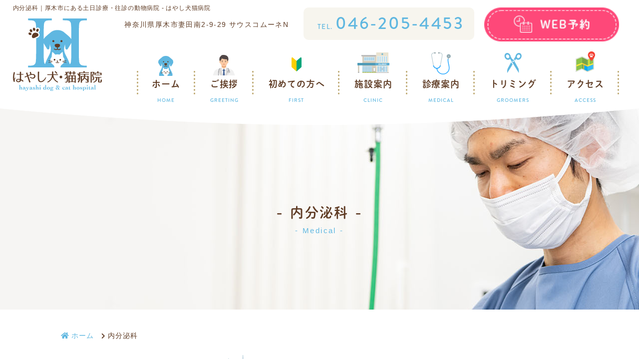

--- FILE ---
content_type: text/html
request_url: https://hayashi-dcah.com/medical/medical06.html
body_size: 25658
content:
<!doctype html>
<html lang="ja"><!-- InstanceBegin template="/Templates/template.dwt" codeOutsideHTMLIsLocked="false" -->
<head>
<!-- Google Tag Manager -->
<script>(function (w, d, s, l, i) {
    w[l] = w[l] || []; w[l].push({
      'gtm.start':
        new Date().getTime(), event: 'gtm.js'
    }); var f = d.getElementsByTagName(s)[0],
      j = d.createElement(s), dl = l != 'dataLayer' ? '&l=' + l : ''; j.async = true; j.src =
        'https://www.googletagmanager.com/gtm.js?id=' + i + dl; f.parentNode.insertBefore(j, f);
  })(window, document, 'script', 'dataLayer', 'GTM-5L8KW9R');</script>
<!-- End Google Tag Manager -->
<meta charset="utf-8">
<!-- InstanceBeginEditable name="doctitle" -->
<title>内分泌科｜厚木市にある土日診療・往診の動物病院 - はやし犬猫病院</title>
<meta name="description" content="内分泌科。厚木市妻田南にある犬猫専門の動物病院です。当院はパートナーとの貴重な時間が少しでも長く続くためのお手伝いをいたします。ご納得いただける説明、インフォームドコンセントを心がけ、地域の皆様に愛され心の拠りどころとなる病院を目指して日々努力してまいります。">
<!-- InstanceEndEditable -->
<meta name="viewport" content="width=device-width,user-scalable=yes" />
<!--css-->
<link rel="preload" href="../webfonts/fa-solid-900.woff2" as="font" type="font/woff2" crossorigin>

<link rel="stylesheet" href="../css/reset.css" media="all">
<link rel="stylesheet" href="../css/style.css" media="all">
<link rel="stylesheet" href="../css/fontawesome.min.css" media="all">
<link rel="stylesheet" href="../css/sp.css" media="all">

<!--Googlefont-->
<link rel="preconnect" href="https://fonts.googleapis.com">
<link rel="preconnect" href="https://fonts.gstatic.com" crossorigin>
<link href="https://fonts.googleapis.com/css2?family=Kaushan+Script&family=Quicksand:wght@500&display=swap" rel="stylesheet">

<!--favicon-->
<link rel="apple-touch-icon" sizes="180x180" href="../favicon/apple-touch-icon.png">
<link rel="icon" type="image/png" sizes="32x32" href="../favicon/favicon-32x32.png">
<link rel="icon" type="image/png" sizes="16x16" href="../favicon/favicon-16x16.png">
<meta name="msapplication-TileColor" content="#da532c">
<meta name="theme-color" content="#ffffff">
<!-- InstanceBeginEditable name="head" -->
<!-- InstanceEndEditable -->
</head>
<body>
<!-- Google Tag Manager (noscript) -->
<noscript><iframe src="https://www.googletagmanager.com/ns.html?id=GTM-5L8KW9R" height="0" width="0" style="display:none;visibility:hidden"></iframe></noscript>
<!-- End Google Tag Manager (noscript) -->
<header>
  <div class="inner"> <!-- InstanceBeginEditable name="head_logo" -->
    <div class="header_logo"><a href="../index.html"><img src="../images/logo.svg" alt="はやし犬猫病院"></a></div>
    <!-- InstanceEndEditable -->

<!--MPクラウドの予約システム・問診を使用するときだけ下記のコードに変えてください。classでURLが自動で取得されます。
    <ul class="header_mpcloud_links">
      <li><a class="mpcloud_reserve" target="_blank" onClick="gtag('event','click-web_yoyaku_pc', {'event_category':'web_yoyaku','event_label':'WEB予約'})">WEB予約</a></li>
      <li><a class="mpcloud_monshin" target="_blank" onClick="gtag('event','click-web_monshin_pc', {'event_category':'web_monshin','event_label':'WEB問診'})">WEB問診</a></li>
    </ul>
-->
    <ul class="header_info">
      <li class="header_info_ad">神奈川県厚木市妻田南2-9-29 サウスコムーネN</li>
      <li class="header_info_tel"><a href="tel:046-205-4453"><span>TEL.</span>046-205-4453</a></li>
      <li class="header_info_web_yoyaku"><a href="https://pet.apokul.jp/web/206/reservations/add" target="_blank" onclick="gtag('event', 'click', {'event_category': 'reserve_btn', 'event_label': 'header_reserve', 'value': '0'});">
      <img src="../images/header_web_yoyaku_btn.png" alt="WEB予約"></a></li>
    </ul>
  </div>
  <!-- .inner -->
</header>

<div class="nav_wrap">
  <div class="header_logo sp"><a href="../index.html"><img src="../images/logo.svg" alt="はやし犬猫病院"></a></div>
  <button type="button" class="btn_tgl_menu sp"><span></span><span></span><span></span><i>MENU</i></button>
  <div class="tgl_menu_list">
    <nav class="innerNav">
      <ul>
        <li><a href="../index.html">ホーム<span>HOME</span></a></li>
        <li><a href="../doctor.html">ご挨拶<span>GREETING</span></a></li>
        <li><a href="../first.html">初めての方へ<span>FIRST</span></a></li>
        <li><a href="../clinic.html">施設案内<span>CLINIC</span></a></li>
        <!--通常のスライドメニュー-->
        <!--扉ページがない場合、pタグで囲う-->
        <li class="nav_single_menu"><p>診療案内<span>MEDICAL</span></p>
          <div>
            <a href="medical01.html">循環器科<i class="nav_arrow"><img src="../images/arrow01.png" alt=""></i></a>
            <a href="medical02.html">皮膚科<i class="nav_arrow"><img src="../images/arrow01.png" alt=""></i></a>
            <a href="medical03.html">歯科<i class="nav_arrow"><img src="../images/arrow01.png" alt=""></i></a>
            <a href="medical04.html">泌尿器科<i class="nav_arrow"><img src="../images/arrow01.png" alt=""></i></a>
            <a href="medical05.html">消化器科<i class="nav_arrow"><img src="../images/arrow01.png" alt=""></i></a>
            <a href="medical06.html">内分泌科<i class="nav_arrow"><img src="../images/arrow01.png" alt=""></i></a>
            <a href="medical07.html">腫瘍科<i class="nav_arrow"><img src="../images/arrow01.png" alt=""></i></a>
            <a href="medical08.html">予防ワクチン<i class="nav_arrow"><img src="../images/arrow01.png" alt=""></i></a>
            <a href="medical09.html">不妊手術<i class="nav_arrow"><img src="../images/arrow01.png" alt=""></i></a>
          </div>
        </li>
        <li><a href="../trimming.html">トリミング<span>GROOMERS</span></a></li>
        <li><a href="../clinic.html#ank03">アクセス<span>ACCESS</span></a></li>
      </ul>
    </nav>
  </div>
</div>
<div class="btn_area sp">
  <ul>
    <li class="btn btn_tel"><a href="tel:046-205-4453" onclick="gtag('event', 'click', {'event_category': 'sp_tel_btn', 'event_label': 'fix_btn', 'value': '0'});"><i class="fas fa-phone" aria-hidden="true"></i>電話する</a></li>
    <li class="btn btn_yoyaku"><a href="https://pet.apokul.jp/web/206/reservations/add" onclick="gtag('event', 'click', {'event_category': 'sp_reserve_btn', 'event_label': 'fix_reserve', 'value': '0'});"><i class="fas fa-check-circle" aria-hidden="true"></i>Web予約</a></li>
    <!-- <li class="btn btn_monshin"><a href="#" onClick="gtag('event','tap-web_monshin_sp', {'event_category':'web_monshin','event_label':'WEB問診'})"><i class="fas fa-clipboard-list" aria-hidden="true"></i>Web問診</a></li> -->
    <!--<li class="btn btn_access"><a href="../access.html"><i class="fas fa-map-marker-alt" aria-hidden="true"></i>アクセス</a></li>-->
    <!--MPクラウドのWEB予約<li><a class="mpcloud_reserve sp_navi_btn" target="_blank" onClick="gtag('event','tap-web_yoyaku_sp', {'event_category':'web_yoyaku','event_label':'WEB予約'})"><i class="fa fa-map-marker-alt" aria-hidden="true"></i>WEB予約</a></li>-->
    <!--MPクラウドのWEB問診<li><a class="mpcloud_monshin sp_navi_btn" target="_blank" onClick="gtag('event','tap-web_monshin_sp', {'event_category':'web_monshin','event_label':'WEB問診'})"><i class="fa fa-map-marker-alt" aria-hidden="true"></i>WEB問診</a></li>-->
  </ul>
</div>


<!-- InstanceBeginEditable name="mainvisual" -->
<section id="mainvisual">
  <div class="inner">
    <div class="mainvisual_headline">
      <p class="headline">内分泌科</p>
      <p>Medical</p>
    </div>
    <!-- .main_catch -->

  </div>
  <!-- .inner -->
</section>
<h1>内分泌科｜厚木市にある土日診療・往診の動物病院 - はやし犬猫病院</h1>
<!-- #mainvisual -->

<!-- InstanceEndEditable -->
<main>
<!-- InstanceBeginEditable name="contents" -->
  <div id="contents" class="clearfix">
    <ol itemscope="" itemtype="https://schema.org/BreadcrumbList" class="breadcrumbs clearfix">
      <li itemprop="itemListElement" itemscope="" itemtype="https://schema.org/ListItem"> <a itemprop="item" href="https://hayashi-dcah.com/"><!--ホームのみ仮環境ではindex.htmlを残してください、公開時は「/」のみにしてください-->
        <span itemprop="name"><i class="fa fa-home"></i>ホーム</span></a>
        <meta itemprop="position" content="1">
      </li>
      <li itemprop="itemListElement" itemscope="" itemtype="https://schema.org/ListItem"> <span itemprop="name">内分泌科</span>
        <meta itemprop="position" content="2">
      </li>
    </ol>

    <div id="contents_left" class="text-align-center">
      <p class="tit01_en">Medical</p>
      <h2 class="tit01">内分泌科</h2>
      <ul class="ank0_auto">
        <li><a href="#ank01">こんな症状はありませんか？</a></li>
        <li><a href="#ank02">内分泌科診察の流れ</a></li>
        <li><a href="#ank03">院長より</a></li>
      </ul>
      <section id="ank01" class="box2 mb20">
        <h3 class="tit02">こんな症状はありませんか？</h3>
        <div class="text">
          <ul class="list08">
            <li>お水をよく飲む</li>
            <li>おしっこの量や回数が多い</li>
            <li>よく食べるのに痩せている</li>
            <li>毛が抜けて生えてこない</li>
            <li>お腹がぽっこり膨れている</li>
            <li>よく鳴いて怒りやすくなった</li>
          </ul>
        </div>
      </section>

      <section class="box2">
        <h3 class="tit03">糖尿病</h3>
        <div class="text">
          <p>腎膵臓から分泌されるインスリンの作用不足により血糖値が上昇する疾患でわんちゃん、ねこちゃん両方に発生します。多飲多尿、多食、体重減少などの症状がよくみられます。また進行すると白内障や腎障害、肝臓障害、免疫力低下などの合併症も生じ、特に糖尿病性ケトアシドーシスという病態にまで発展すると命にかかわることもあります。血液検査での高血糖と、尿検査での尿糖の検出により診断します。治療はインスリンを毎日注射し、血糖値を安定させることです。また食事療法や体重管理も重要です。</p>
          <p class="img100"><img src="../images/original/medical06_img01.png" alt="糖尿病"></p>
          <h4 class="tit04">＊新しい糖尿病管理方法</h4>
          <p class="img_fr"><img src="../images/original/medical06_img02.png" alt="クッシング症候群（副腎皮質機能亢進症）"></p>
          <p> 糖尿病のインスリン治療では血糖値が安定しない、血糖値が下がりすぎてしまうなどといったことがしばしばあります。血糖値を測定するためには採血が一般的ですが、動物に大きなストレスがかかってしまいます。当院では「フリースタイルリブレ」という採血をせずに自宅でいつでも血糖値が測定できる装置を導入しています。血糖値管理でお困りの方はぜひご相談ください。</p>
        </div>
      </section>

      <section class="box2">
        <h3 class="tit03">クッシング症候群（副腎皮質機能亢進症）</h3>
        <div class="text clearfix">
          <p>中高齢のわんちゃんに多い疾患です。副腎からホルモン（コルチゾール）が過剰に出ることが原因で、多飲多尿、多食、ぽっこりとしたお腹の膨れ、脱毛などの症状がみられます。診断は血液検査でコルチゾールの高値や、お腹の超音波検査で副腎が腫大していることを確認します。治療は飲み薬でコルチゾールの合成を抑えます。副腎が腫瘍化している場合は手術が選択されることもあります。症状の改善には数週間から数カ月かかり、お薬の服用は生涯にわたり必要になります。</p>
          <div class="img_flex">
            <p><img src="../images/original/medical06_img03.png" alt="クッシング症候群（副腎皮質機能亢進症）"></p>
            <p><img src="../images/original/medical06_img04.png" alt="クッシング症候群（副腎皮質機能亢進症）"></p>
          </div>
        </div>
      </section>

      <section class="box2">
        <h3 class="tit03">甲状腺機能低下症</h3>
        <div class="text clearfix">
          <p class="img_fr"><img src="../images/original/medical06_img05.png" alt="甲状腺機能低下症"></p>
          <p>若齢から中高齢のわんちゃんにみられる疾患です。甲状腺からホルモンが出なくなることにより体のあらゆる機能の活動が鈍くなり、活力がない、肥満、顔つきがぼんやりする、皮膚の脱毛や色素沈着などの症状がみられます。診断は症状、血液検査で甲状腺ホルモン値の低下やコレステロール値の上昇などを確認し総合的に判断します。治療は飲み薬で甲状腺ホルモンを補充します。症状の改善には数週間から数カ月かかり、お薬の服用は生涯にわたり必要になります。</p>
        </div>
      </section>

      <section class="box2">
        <h3 class="tit03">甲状腺機能亢進症</h3>
        <div class="text clearfix">
          <p class="img_fr"><img src="../images/original/medical06_img06.png" alt="甲状腺機能亢進症"></p>
          <p>中高齢のねこちゃんに多い疾患です。甲状腺からホルモンが過剰に出ることが原因で、食欲があり過ぎる、痩せていく、落ち着きがない、怒りっぽい、目がぎらつく、嘔吐、下痢などの症状がみられますが、進行すると腎不全や肝不全、心不全などの合併症で重篤化することもあります。診断は甲状腺ホルモンの値が高いことを確認します。また腎機能や心機能の評価も重要です。治療は飲み薬や療法食で甲状腺ホルモンの合成を抑えます。症状の改善には数週間から数カ月かかり、お薬の服用は生涯にわたり必要になります。また甲状腺の摘出により根治を目指す方法もあります。</p>
        </div>
      </section>


      <section id="ank02" class="box2">
        <h3 class="tit02">内分泌科診察の流れ</h3>
        <ol class="flow_list">
          <li><h4 class="flow_list_tit"><span>1.</span>問診</h4>
          <p class="flow_list_text">どのような症状がいつ頃から生じているか、他にも生活環境や食事内容など細かく伺います。</p>
          </li>
          <li><h4 class="flow_list_tit"><span>2.</span>身体検査</h4>
          <p class="flow_list_text">体型や顔つき、皮膚状態、活動性など、視診・触診により病状を把握し、症状と合わせ可能性のある疾患を考えます。</p>
          </li>
          <li><h4 class="flow_list_tit"><span>3.</span>検査</h4>
          <p class="flow_list_text">内分泌疾患が疑われた場合、血液検査でホルモンの値を測定します。また他の項目も測定し合併症などの有無も評価します。その他、必要に応じて尿検査やレントゲン検査、超音波検査も行います。</p>
          </li>
          <li><h4 class="flow_list_tit"><span>4.</span>治療</h4>
          <p class="flow_list_text">診断結果から治療プランを決定します。治療中の注意事項や経過観察などについてご説明いたします。状態が悪い場合や、糖尿病ではインスリン投与量を決めるために入院治療が必要になることもあります。</p>
          </li>

        </ol>
      </section>

      <section id="ank03" class="box2">
        <h3 class="tit02">院長より</h3>
        <div class="text">
          <p>内分泌疾患は治療により症状の改善が期待でき、適切にコントロールすることで寿命を全うできることがほとんどです。一方、無治療のまま放置してしまうと合併症などで命の危険に晒されることもあるため、何か気になる症状がみられたら様子を見ず早めにご相談ください。</p>
        </div>
      </section>
    </div>
    <!-- #contents_left --><!-- #BeginLibraryItem "/Library/contents_right.lbi" -->
<div id="contents_right">
  <div class="right_medical">
    <p class="right_medical_tit">診療案内</p>
    <ul>
      <li><a href="medical01.html">循環器科</a></li>
      <li><a href="medical02.html">皮膚科</a></li>
      <li><a href="medical03.html">歯科</a></li>
      <li><a href="medical04.html">泌尿器科</a></li>
      <li><a href="medical05.html">消化器科</a></li>
      <li><a href="medical06.html">内分泌科</a></li>
      <li><a href="medical07.html">腫瘍科</a></li>
      <li><a href="medical08.html">予防ワクチン</a></li>
      <li><a href="medical09.html">不妊手術</a></li>
    </ul>
  </div>
  <!-- .right_medical -->

</div>
<!-- #contents_right -->
<!-- #EndLibraryItem --></div>
  <!--#contents-->

  <!-- InstanceEndEditable -->
</main>

<div class="footer_bnr">
    <a href="../blog/bc/voice/">
      <picture>
        <source media="(max-width: 640px)" srcset="../images/top_bnr03_sp.png" />
        <img src="../images/top_bnr03.png" srcset="../images/top_bnr03.png" alt="飼い主様の声" />
      </picture>
    </a>
</div>

<footer>
  <div class="footer_info">
    <div class="footer_info_left">
      <p class="footer_info_logo"><a href="../index.html"><img src="../images/logo.svg" alt="はやし犬猫病院"></a></p>

      <p class="clinic_info_add">神奈川県厚木市妻田南2-9-29 <br class="sp">サウスコムーネN</p>
      <div class="footer_info_sche"><!-- #BeginLibraryItem "/Library/schedule.lbi" -->
        <div class="schedule">
          <div class="schedule_tb_wp">
            <table class="tb01">
              <tbody>
                <tr>
                  <th>診療時間</th>
                  <td>月</td>
                  <td>火</td>
                  <td>水</td>
                  <td>木</td>
                  <td>金</td>
                  <td>土</td>
                  <td>日</td>
                  <td>祝</td>
                </tr>
                <tr>
                  <th>09:30-12:00</th>
                  <td><img src="../images/schedule_nikukyu.png" alt="診療"></td>
                  <td><img src="../images/schedule_nikukyu.png" alt="診療"></td>
                  <td><img src="../images/schedule_nikukyu.png" alt="診療"></td>
                  <td>／</td>
                  <td><img src="../images/schedule_nikukyu.png" alt="診療"></td>
                  <td><img src="../images/schedule_nikukyu.png" alt="診療"></td>
                  <td><img src="../images/schedule_nikukyu.png" alt="診療"></td>
                  <td><img src="../images/schedule_nikukyu.png" alt="診療"></td>
                </tr>
                <tr>
                  <th>15:00-18:30</th>
                  <td>／</td>
                  <td><img src="../images/schedule_nikukyu.png" alt="診療"></td>
                  <td><img src="../images/schedule_nikukyu.png" alt="診療"></td>
                  <td>／</td>
                  <td><img src="../images/schedule_nikukyu.png" alt="診療"></td>
                  <td><img src="../images/schedule_nikukyu.png" alt="診療"></td>
                  <td><img src="../images/schedule_nikukyu.png" alt="診療"></td>
                  <td>／</td>
                </tr>
              </tbody>
            </table>
          </div>
          <ul class="schedule_note">
            <li>休診日：木曜、月曜午後、祝日午後</li>
          </ul>
        </div>
<!-- #EndLibraryItem --></div>
      <!-- .footer_info_sche -->
      <dl class="clinic_info_tel">
        <dt>お問い合わせ</dt>
        <dd><a href="tel:046-205-4453" onclick="gtag('event', 'click', {'event_category': 'sp_tel_btn', 'event_label': 'footer_btn', 'value': '0'});"><span>TEL.</span>046-205-4453</a></dd>
      </dl>
      <p class="foote_web_btn"><a href="https://pet.apokul.jp/web/206/reservations/add" target="_blank" rel="noopener">WEB予約はこちら</a></p>
    </div>
    <div class="footer_info_right">
      <p class="footer_illust_map"><img src="../images/footer_illustmap.png" alt="イラストマップ"></p>
      <p class="footer_googlemap_btn"><a href="https://goo.gl/maps/MQxDzpTN4bApVYU49" target="_blank"><img src="../images/google_map_btn.png" alt="Google Map"></a></p>
      <div class="insurance_bnrarea">
        <p><a href="https://pet.caloo.jp/hospitals/detail/141169" target="_blank"><img src="../images/caloo_bnr.png" alt="calooバナー" width="600" height="500"></a></p>
        <p><a href="https://www.anicom-sompo.co.jp/ah_family/?aid=99vh00035962" target="_blank"><img src="../images/anicom_bnr.png" alt="anicomバナー" width="170" height="130"></a></p>
        <p><a href="https://www.ipet-ins.com/" target="_blank"><img src="https://www.ipet-ins.com/banner_dl/partner/images/vh_125x125.gif" alt="アイペットペット保険対応動物病院" border="0"></a></p>
      </div>
      <p class="footer_credit"><img src="../images/cre_bnr.jpg" alt="クレジットバナー" width="600" height="260"></p>
    </div>
  </div>
  <!-- .footer_info -->
  <div class="pagetop"> <img src="../images/pagetop.png" alt="pagetop"> </div>

  <div class="footer_navi">
      <ul>
        <li><a href="../index.html">ホーム<span>HOME</span></a></li>
        <li><a href="../doctor.html">ご挨拶<span>GREETING</span></a></li>
        <li><a href="../first.html">初めての方へ<span>FIRST</span></a></li>
        <li><a href="../clinic.html">施設案内<span>CLINIC</span></a></li>
        <!--通常のスライドメニュー-->
        <!--扉ページがない場合、pタグで囲う-->
        <li class="nav_single_menu"><p>診療案内<span>MEDICAL</span></p>
          <div>
            <a href="medical01.html">循環器科<i class="nav_arrow"><img src="../images/arrow01.png" alt=""></i></a>
            <a href="medical02.html">皮膚科<i class="nav_arrow"><img src="../images/arrow01.png" alt=""></i></a>
            <a href="medical03.html">歯科<i class="nav_arrow"><img src="../images/arrow01.png" alt=""></i></a>
            <a href="medical04.html">泌尿器科<i class="nav_arrow"><img src="../images/arrow01.png" alt=""></i></a>
            <a href="medical05.html">消化器科<i class="nav_arrow"><img src="../images/arrow01.png" alt=""></i></a>
            <a href="medical06.html">内分泌科<i class="nav_arrow"><img src="../images/arrow01.png" alt=""></i></a>
            <a href="medical07.html">腫瘍科<i class="nav_arrow"><img src="../images/arrow01.png" alt=""></i></a>
            <a href="medical08.html">予防ワクチン<i class="nav_arrow"><img src="../images/arrow01.png" alt=""></i></a>
            <a href="medical09.html">不妊手術<i class="nav_arrow"><img src="../images/arrow01.png" alt=""></i></a>
          </div>
        </li>
        <li><a href="../trimming.html">トリミング<span>GROOMERS</span></a></li>
        <li><a href="../clinic.html#ank03">アクセス<span>ACCESS</span></a></li>
      </ul>
  </div>
  <!-- .footer_navi -->
  <p class="copy" translate="no"><small>&copy;はやし犬猫病院</small></p>
</footer>
<script src="../js/jquery-3.5.1.min.js"></script>
<script src="../js/main.js"></script>
<script>
  (function(d) {
    var config = {
      kitId: 'lsr2esp',
      scriptTimeout: 3000,
      async: true
    },
    h=d.documentElement,t=setTimeout(function(){h.className=h.className.replace(/\bwf-loading\b/g,"")+" wf-inactive";},config.scriptTimeout),tk=d.createElement("script"),f=false,s=d.getElementsByTagName("script")[0],a;h.className+=" wf-loading";tk.src='https://use.typekit.net/'+config.kitId+'.js';tk.async=true;tk.onload=tk.onreadystatechange=function(){a=this.readyState;if(f||a&&a!="complete"&&a!="loaded")return;f=true;clearTimeout(t);try{Typekit.load(config)}catch(e){}};s.parentNode.insertBefore(tk,s)
  })(document);
</script>
<script>echo.init();</script>

<!--SPナビゲーション展開時の背景-->
<div class="nav_overlay"></div>

<!-- MPクラウド外部連携 -->
<!--
<script>
//WEB予約・WEB問診のリンクを指定IDにセット
$(document).ready(function () {
$.getJSON('/mpcloud/links/', function(data){
	const clinic_url = data['clinic_url'];
	const links = "https://medical-cloud.jp/api/links?url="+clinic_url;
	$.getJSON(links, function(data){
		$(".mpcloud_reserve").attr('href',data['clikuru_url']);
		$(".mpcloud_monshin").attr('href',data['monshin_patient_url']);
	});

});
});
</script>
-->
<!-- InstanceBeginEditable name="foot" --> <!-- InstanceEndEditable -->
</body>
<!-- InstanceEnd --></html>


--- FILE ---
content_type: text/css
request_url: https://hayashi-dcah.com/css/style.css
body_size: 124337
content:
@charset "utf-8";

/* CSS Document */
*,
::before,
::after {
  box-sizing: border-box;
  /* ↓↓debug code↓↓ */
  /* outline: 1px solid red; */
}

body {
  font-family: "游ゴシック体", "Yu Gothic", YuGothic, "Helvetica Neue", Arial, "Hiragino Kaku Gothic ProN", "Hiragino Sans", Meiryo, sans-serif;
  color: #603d26;
  font-size: 16px;
  font-weight: 400;
  line-height: 1.75;
  letter-spacing: 0.05em;
  text-align: justify;
}

a {
  color: #5fb7e0;
  text-decoration: none;
}

a:hover {
  color: #c0ab9a;
}

.onlySP {
  display: none !important;
}

/*tel*/
[href^="tel"]:hover {
  cursor: default;
}

::selection {
  background-color: #99c1da;
}

::-moz-selection {
  background-color: #99c1da;
}

body,
#mainvisual .inner,
header,
footer {
  min-width: 1200px;
}

@media print {
  html {
    -webkit-print-color-adjust: exact;
  }

  body {
    zoom: 80%;
  }

  .fixed {
    position: inherit !important;
  }
}

/* 画像のにじみ（大きい画像を小さく表示した時等）対策 */
.visibility {
  image-rendering: -webkit-optimize-contrast;
  image-rendering: crisp-edges;
  backface-visibility: hidden;
}

/*============================================================================

  header

============================================================================*/
header {
  width: 100%;
  height: 100px;
  /* navのtopと同じ値にする */
  margin-bottom: 80px;
  /* navのheightと同じ値にする */
}

header .inner {
  position: relative;
  max-width: 1720px;
  height: inherit;
  margin: auto;
  padding-top: 15px;
}

@media screen and (max-width: 1720px) {
  header .inner {
    width: 96%;
  }
}

/* ロゴ */
header .header_logo {
  position: absolute;
  top: 37px;
  z-index: 11;
}

header .header_logo {
  width: 178px;
  height: 145px;
}

/* 住所 */
.header_info {
  display: flex;
  justify-content: flex-end;
  position: absolute;
  left: 0;
  right: 0;
  width: 100%;
  max-width: 1200px;
  margin: auto;
}

.header_info_ad {
  line-height: 65px;
  font-size: 14px;
  color: #603d2;
  margin-right: 30px;
  letter-spacing: 0.1em;
  line-height: 68px;
}

.header_info_tel {
  margin-right: 20px;
}

.header_info_tel a {
  display: inline-block;
  height: 65px;
  line-height: 65px;
  background: #f7f5ee;
  font-size: 34px;
  color: #5fb7e0;
  font-family: brandon-grotesque, sans-serif;
  font-weight: 500;
  font-style: normal;
  padding: 0 20px 0 28px;
  letter-spacing: 0.1em;
  border-radius: 10px;
}

.header_info_tel a span {
  font-size: 0.4em;
  padding-right: 6px;
  letter-spacing: 0.09em;
}

.header_info_web_yoyaku {
  /*  margin-top: 10px;*/
  position: relative;
}

.header_info_web_yoyaku img {
  width: 270px;
  height: 67.5px;
}

.header_info_web_yoyaku a:hover {
  opacity: 0.8;
}

.header_mpcloud_links {
  display: flex;
  float: right;
  margin-left: 20px;
  width: 200px;
}

.header_mpcloud_links a {
  display: block;
  padding: 10px;
  min-width: 100px;
  background-color: #5fb7e0;
  color: #fff;
  text-align: center;
  border: 1px solid #fff;
  transition: background-color 0.5s ease;
}

.header_mpcloud_links a:hover {
  background-color: rgba(31, 39, 116, 0.8);
}

/*============================================================================

  nav

============================================================================*/

.nav_wrap {
  position: absolute;
  z-index: 10;
  top: 105px;
  width: 100%;
}

.tgl_menu_list {
  max-width: 1200px;
  margin: 0 auto;
  width: 96%;
  min-width: 1170px;
}

.tgl_menu_list ul {
  display: flex;
  justify-content: flex-end;
  align-items: center;
}

.tgl_menu_list ul li {
  position: relative;
  display: flex;
  align-items: center;
  justify-content: center;
}

.tgl_menu_list ul li > a::before,
.tgl_menu_list ul li > p::before {
  position: absolute;
  left: 0;
  right: 0;
  top: 7px;
  margin: auto;
  background: url("../images/navi_ico01.png") top center no-repeat;
  width: 30px;
  height: 40px;
  content: "";
}

.tgl_menu_list ul li:nth-child(2) > a::before {
  background-image: url("../images/navi_ico02.png");
  width: 44px;
  height: 44px;
  top: 2px;
}

.tgl_menu_list ul li:nth-child(3) > a::before {
  background-image: url("../images/navi_ico03.png");
  width: 20px;
  height: 28px;
  top: 10px;
}

.tgl_menu_list ul li:nth-child(4) > a::before {
  background-image: url("../images/navi_ico04.png");
  width: 64px;
  height: 41px;
  top: 0px;
}

.tgl_menu_list ul li:nth-child(5) > p::before {
  background-image: url("../images/navi_ico05.png");
  width: 39px;
  height: 44px;
  top: 0px;
}

.tgl_menu_list ul li:nth-child(6) > a::before {
  background-image: url("../images/navi_ico06.png");
  width: 35px;
  height: 41px;
  top: 0px;
}

.tgl_menu_list ul li:nth-child(7) > a::before {
  background-image: url("../images/navi_ico07.png");
  width: 39px;
  height: 45px;
  top: -2px;
}

.tgl_menu_list ul li a,
.tgl_menu_list ul li p {
  display: block;
  position: relative;
  line-height: 1;
  text-align: center;
  /*padding: 50px 2.55vw 20px 2.55vw;*/
  padding: 54px 49.5px 20px 49.5px;
  font-family: dnp-shuei-mgothic-std, sans-serif;
  font-weight: 600;
  font-style: normal;
  color: #603d26;
  font-size: 18px;
  white-space: nowrap;
}

@media screen and (max-width: 1720px) {
  .tgl_menu_list ul li a,
  .tgl_menu_list ul li p {
    padding: 54px 40px 20px 40px;
  }
}

@media screen and (max-width: 1450px) {
  .tgl_menu_list ul li a,
  .tgl_menu_list ul li p {
    padding: 54px 35px 20px 35px;
  }
}

@media screen and (max-width: 1280px) {
  .tgl_menu_list ul li a,
  .tgl_menu_list ul li p {
    padding: 54px 30px 20px 30px;
  }
}

.tgl_menu_list ul li a span,
.tgl_menu_list ul li p span {
  display: block;
  line-height: 1;
  letter-spacing: 0.1em;
  margin-top: 19px;
  font-family: brandon-grotesque, sans-serif;
  font-weight: 500;
  font-style: normal;
  color: #5fb7e0;
  font-size: 10px;
}

/* リストのボーダー */
.tgl_menu_list ul li::before,
.tgl_menu_list ul li::before {
  content: "";
  position: absolute;
  top: 0;
  right: 0;
  bottom: 0;
  margin: auto;
  width: 3px;
  height: 47px;
  background: url("../images/nav_border.png") top center no-repeat;
}

.tgl_menu_list ul li:first-child::after {
  content: "";
  position: absolute;
  top: 0;
  left: 0;
  bottom: 0;
  margin: auto;
  width: 3px;
  height: 47px;
  background: url("../images/nav_border.png") top center no-repeat;
}

/* ホバーエフェクト */
.tgl_menu_list ul li a:hover {
  color: #5fb7e0;
}

/* ホバー時に出る下線 */
.tgl_menu_list ul li a::after,
.tgl_menu_list ul li p::after {
  content: "";
  position: absolute;
  right: 0;
  bottom: 10px;
  left: 0;
  margin: auto;
  width: 30px;
  height: 2px;
  background: #5fb7e0;
  transition: 0.2s ease-in-out;
  transform: scaleX(0);
}

.tgl_menu_list ul li a:hover::after,
.tgl_menu_list ul li.active a::after,
.tgl_menu_list ul li p:hover::after,
.tgl_menu_list ul li.active p::after {
  transform: scaleX(1);
}

/* ------- スライドメニュー シングル------- */
.tgl_menu_list ul li.nav_single_menu {
  position: relative;
}

.tgl_menu_list ul li.nav_single_menu div {
  position: absolute;
  z-index: 1;
  top: 95%;
  left: 0;
  width: 160%;
  opacity: 0;
  visibility: hidden;
  transition: 0.2s ease-in-out;
  box-shadow: rgba(0, 0, 0, 0.1) 0px 4px 12px;
}

.tgl_menu_list ul li.nav_single_menu:hover div {
  top: 100%;
  opacity: 1;
  visibility: visible;
}

.tgl_menu_list ul li.nav_single_menu div a {
  position: relative;
  display: block;
  text-align: left;
  line-height: 1.75;
  padding: 9px 20px 9px 10px;
  background: rgba(255, 255, 255, 0.6);
  border-bottom: 1px solid #fff;
  font-size: 15px;
}

.tgl_menu_list ul li.nav_single_menu div a::before,
.tgl_menu_list ul li.nav_single_menu div a::after {
  display: none;
}

.tgl_menu_list ul li.nav_single_menu div a:last-child {
  border-bottom: none;
}

.tgl_menu_list ul li.nav_single_menu div a i.nav_arrow {
  position: absolute;
  top: 0;
  right: 10px;
  bottom: 0;
  display: flex;
  align-items: center;
  transition: 0.2s ease-in-out;
}

/* ホバーエフェクト */
.tgl_menu_list ul li.nav_single_menu div a:hover {
  color: #5fb7e0;
  background: #fcfcfc;
}

.tgl_menu_list ul li.nav_single_menu div a:hover i.nav_arrow {
  right: 7px;
}

/* ------- スライドメニュー メガ------- */
.tgl_menu_list ul li.nav_mega_menu {
  position: static;
}

.tgl_menu_list ul li.nav_mega_menu .mega_menu_wrap {
  position: absolute;
  z-index: 1;
  top: 95%;
  left: 0%;
  width: 100%;
  opacity: 0;
  visibility: hidden;
  transition: 0.2s ease-in-out;
  background: rgba(255, 255, 255, 0.6);
  box-shadow: rgba(0, 0, 0, 0.1) 0px 9px 12px -10px;
}

.tgl_menu_list ul li.nav_mega_menu:hover .mega_menu_wrap {
  top: 100%;
  opacity: 1;
  visibility: visible;
}

.tgl_menu_list .mega_menu_inner {
  padding: 32px 0;
  width: 1200px;
  margin: 0 auto;
  display: flex;
  justify-content: space-between;
}

.tgl_menu_list .menu_list {
  width: 100%;
  margin-left: 3%;
}

.tgl_menu_list .menu_list:first-child {
  margin-left: 0;
}

.tgl_menu_list ul li.nav_mega_menu .menu_list p::before,
.tgl_menu_list ul li.nav_mega_menu .menu_list p::after {
  display: none;
}

.tgl_menu_list .menu_list p {
  text-align: left;
  padding: 12px 0;
  font-weight: bold;
  border-bottom: 2px solid;
}

.tgl_menu_list .menu_list ul {
  display: block;
}

.tgl_menu_list .menu_list ul li {
  display: block;
}

.tgl_menu_list .menu_list ul li a {
  position: relative;
  display: block;
  text-align: left;
  padding: 12px 12px 12px 0;
  transition: 0.2s ease-in-out;
}

.tgl_menu_list .menu_list ul li a:hover {
  color: #5c8fce;
}

.tgl_menu_list .menu_list ul li a::before {
  position: static;
  font-family: "Font Awesome 5 Free";
  font-weight: 900;
  content: "\f105";
  border: none;
  margin-right: 10px;
}

.tgl_menu_list .menu_list ul li:last-child a::before {
  display: inline;
}

.tgl_menu_list ul li.nav_mega_menu div a::after {
  display: none;
}

/* 追従時の設定 */
.nav_wrap.fixed {
  z-index: 10000;
  position: fixed;
  top: 0;
  left: 0;
  right: 0;
  margin: auto;
  background: rgba(255, 255, 255, 0.8);
  padding-top: 14px;
}

/*============================================================================

  #mainvisual

============================================================================*/

/* 下層ページのメインビジュアルの高さ、背景画像（トップページの高さはtop.css参照） */
#mainvisual {
  display: block;
  position: relative;
  height: 440px;
  background-image: url(../images/mainvisual_slide1.jpg);
  background-color: #f0f0f0;
  background-position: top -100px center;
  background-repeat: no-repeat;
}

#mainvisual::before {
  position: absolute;
  left: 0;
  top: 0;
  background: url("../images/nav_bg.png") bottom center no-repeat;
  width: 100%;
  height: 71px;
  background-size: cover;
  content: "";
  z-index: 1;
}

#mainvisual .inner {
  display: table;
  position: relative;
  height: inherit;
  width: 1200px;
  margin: 0 auto;
  background-repeat: no-repeat;
}

#mainvisual p.headline {
  position: relative;
  padding-top: 80px;
  font-family: dnp-shuei-mgothic-std, sans-serif;
  font-weight: 600;
  color: #603d26;
}

/* キャッチフレーズ */
.mainvisual_catch {
  position: absolute;
  top: 300px;
}

.mainvisual_open {
  position: absolute;
  bottom: 70px;
  right: 0;
  width: 260px;
}

.mainvisual_open img {
  width: 100%;
}

/* 下層ページの見出し */
.mainvisual_headline {
  display: table-cell;
  padding-bottom: 2px;
  letter-spacing: 0.15em;
  vertical-align: middle;
  text-align: center;
  text-shadow: 0 0 5px rgba(255, 255, 255, 0.7);
}

.mainvisual_headline p.headline {
  font-weight: bold;
  font-size: 27px;
  color: #5fb7e0;
}

.mainvisual_headline p {
  font-size: 15px;
  color: #5fb7e0;
}

/* 飾りの英語の棒 */
.mainvisual_headline p::before,
.mainvisual_headline p::after {
  position: relative;
  content: "-";
}

.mainvisual_headline p::before {
  left: -0.5em;
}

.mainvisual_headline p::after {
  right: -0.5em;
}

/* 背景変更用 */
#mainvisual.bg01 {
  background-image: url(../images/main_bg01.png);
  background-position: center 0%;
  background-size: cover;
}

#mainvisual.bg02 {
  background-image: url(../images/main_bg02.png);
  background-position: center 0%;
  background-size: cover;
}

#mainvisual.bg03 {
  background-image: url(../images/main_bg03.png);
  background-position: center 0%;
  background-size: cover;
}

#mainvisual.bg04 {
  background-image: url(../images/main_bg04.png);
  background-position: center 0%;
  background-size: auto;
}

#mainvisual.bg05 {
  background-image: url(../images/main_bg05.png);
  background-position: center 0%;
  background-size: cover;
}

/*==================================================================

  #contents

==================================================================*/
main {
  display: block;
}

#container {
  padding-top: 60px;
}

#contents {
  position: relative;

  margin: 0 auto;
  padding-top: 40px;
}

#contents.clearfix {
  width: 90%;
  max-width: 1200px;
  margin: auto;
}

#contents_left {
  float: left;
  width: 74%;
}

#contents_left .box2,
#contents_left [class^="ank0"] {
  width: 100%;
}

#contents_left [class^="ank0"] {
  margin-top: 15px;
  margin-bottom: 40px;
}

#contents_right {
  float: right;
  width: 20%;
  font-size: 15px;
  line-height: 1.6;
  position: sticky;
  top: 140px;
  padding: 0;
  margin-bottom: 50px;
  margin-top: 70px;
}

.right_medical_tit {
  text-align: center;
  font-family: dnp-shuei-mgothic-std, sans-serif;
  font-weight: 600;
  font-size: 20px;
  padding: 10px;
  color: #fff;
}

.right_medical p a span {
  display: block;
  font-size: 14px;
}

.right_medical p a:hover {
  background-color: #e0d6ce;
  color: #5fb7e0;
}

.right_medical {
  padding: 10px;
  background: #5fb7e0;
  border-radius: 27px;
  position: relative;
}

.right_medical ul {
  background-color: #fff;
  border-radius: 15px;
}

.right_medical li:nth-child(odd) {
  background-color: #ecf7f9;
}

.right_medical li:nth-child(even) {
  background-color: #fff;
}

.right_medical li a {
  display: block;
  padding: 10px;
  text-align: center;
  font-family: dnp-shuei-mgothic-std, sans-serif;
  font-weight: 600;
  font-size: 17px;
}

.right_medical li a:hover {
  color: #fff;
  background: #603d26;
}

.right_medical li:last-child a:hover {
  border-radius: 0 0 20px 20px;
}

.right_medical li:last-child {
  margin-bottom: 0;
  border-radius: 0 0 20px 20px;
}

.right_medical img {
  width: 100%;
}

.footer_bnr {
  width: 1000px;
  margin: 0 auto 80px;
  text-align: center;
}

.footer_bnr a {
  transition: 0.3s;
}

.footer_bnr a:hover {
  opacity: 0.7;
}

/*============================================================================

  $footer

============================================================================*/
footer {
  position: relative;
  width: 100%;
  background: url("../images/footer_bg.jpg");
}

/* フッターの医院概要 */
.footer_info {
  display: flex;
  justify-content: space-between;
  flex-wrap: wrap;
  max-width: 1200px;
  width: 90%;
  margin: 0 auto;
  padding: 70px 0 80px;
}

.footer_info_left {
  width: 45.8%;
}

.footer_info_right {
  width: 45.8%;
}

.footer_info_logo {
  text-align: center;
}

.footer_info_logo img {
  width: 256px;
  height: 208px;
}

.insurance_bnr_flex {
  display: flex !important;
  justify-content: left;
}

.insurance_bnr_flex a:first-child {
  margin-right: 10px;
}

.insurance_bnrarea {
  margin-top: 20px;
  display: flex;
  justify-content: space-between;
  width: 98%;
  height: auto;
}

.insurance_bnrarea p {
  width: 32%;
  height: auto;
}

.insurance_bnrarea img {
  width: 100%;
  height: auto;
}

.footer_credit {
  width: 98%;
}

.footer_credit img {
  width: 50%;
  height: auto;
  border-radius: 10px;
}

footer .clinic_info_add {
  margin-left: 50px;
  padding-top: 4px;
  margin-bottom: 33px;
}

.footer_illust_map img {
  width: 100%;
  height: auto;
  border-radius: 20px;
}

.footer_illust_map {
  margin-bottom: 27px;
}

.footer_googlemap_btn {
  text-align: right;
}

/* フッターのナビ */
.footer_navi {
  background: #fff;
}

.footer_navi ul {
  max-width: 1200px;
  margin: 0 auto;
  width: 96%;
  min-width: 1170px;
  display: flex;
  justify-content: flex-start;
  align-items: center;
}

.footer_navi ul li {
  position: relative;
  display: flex;
  align-items: center;
  justify-content: center;
}

.footer_navi ul li a,
.footer_navi ul li p {
  display: block;
  position: relative;
  line-height: 1;
  text-align: center;
  /*padding: 50px 2.55vw 20px 2.55vw;*/
  padding: 37px 49.5px 36px 49.5px;
  font-family: dnp-shuei-mgothic-std, sans-serif;
  font-weight: 600;
  font-style: normal;
  color: #603d26;
  font-size: 18px;
  white-space: nowrap;
}

.footer_navi ul li a span,
.footer_navi ul li p span {
  display: block;
  line-height: 1;
  letter-spacing: 0.1em;
  margin-top: 19px;
  font-family: brandon-grotesque, sans-serif;
  font-weight: 500;
  font-style: normal;
  color: #5fb7e0;
  font-size: 10px;
}

/* リストのボーダー */
.footer_navi ul li::before,
.footer_navi ul li::before {
  content: "";
  position: absolute;
  top: 0;
  right: 0;
  bottom: 0;
  margin: auto;
  width: 3px;
  height: 47px;
  background: url("../images/nav_border.png") top center no-repeat;
}

.footer_navi ul li:first-child::after {
  content: "";
  position: absolute;
  top: 0;
  left: 0;
  bottom: 0;
  margin: auto;
  width: 3px;
  height: 47px;
  background: url("../images/nav_border.png") top center no-repeat;
}

/* ホバーエフェクト */
.footer_navi ul li a:hover {
  color: #5fb7e0;
}

/* ホバー時に出る下線 */
.footer_navi ul li a::after,
.footer_navi ul li p::after {
  content: "";
  position: absolute;
  right: 0;
  bottom: 20px;
  left: 0;
  margin: auto;
  width: 30px;
  height: 2px;
  background: #5fb7e0;
  transition: 0.2s ease-in-out;
  transform: scaleX(0);
}

.footer_navi ul li a:hover::after,
.footer_navi ul li.active a::after,
.footer_navi ul li p:hover::after,
.footer_navi ul li.active p::after {
  transform: scaleX(1);
}

/* ------- スライドメニュー シングル------- */
.footer_navi ul li.nav_single_menu {
  position: relative;
}

.footer_navi ul li.nav_single_menu div {
  position: absolute;
  z-index: 1;
  bottom: 84%;
  left: 0;
  width: 160%;
  opacity: 0;
  visibility: hidden;
  transition: 0.2s ease-in-out;
  box-shadow: rgba(0, 0, 0, 0.1) 0px 4px 12px;
}

.footer_navi ul li.nav_single_menu:hover div {
  botttom: 100%;
  opacity: 1;
  visibility: visible;
}

.footer_navi ul li.nav_single_menu div a {
  position: relative;
  display: block;
  text-align: left;
  line-height: 1.75;
  padding: 9px 20px 9px 10px;
  background: rgba(255, 255, 255, 0.6);
  border-bottom: 1px solid #fff;
}

.footer_navi ul li.nav_single_menu div a::before,
.footer_navi ul li.nav_single_menu div a::after {
  display: none;
}

.footer_navi ul li.nav_single_menu div a:last-child {
  border-bottom: none;
}

.footer_navi ul li.nav_single_menu div a i.nav_arrow {
  position: absolute;
  top: 0;
  right: 10px;
  bottom: 0;
  display: flex;
  align-items: center;
  transition: 0.2s ease-in-out;
}

/* ホバーエフェクト */
.footer_navi ul li.nav_single_menu div a:hover {
  color: #5fb7e0;
  background: #fcfcfc;
}

.footer_navi ul li.nav_single_menu div a:hover i.nav_arrow {
  right: 7px;
}

/* ページトップ */
.pagetop {
}

.pagetop,
.pagetop img {
  width: 72px;
  height: 109px;
}

.pagetop {
  position: absolute;
  right: 6.8%;
  bottom: 140px;
  cursor: pointer;
}

.pagetop img {
  display: inline-block;
  position: relative;
  top: 0;
  transition: 0.5s ease-in-out;
}

.pagetop:hover img {
  top: -5px;
  padding-bottom: 5px;
  transform: rotateY(180deg);
}

/* コピーライト */
.copy {
  padding-bottom: 10px;
  padding-top: 10px;
  text-align: center;
  background: #e7f2f7;
}

.copy small {
  line-height: 1;
  font-size: 16px;
  letter-spacing: 0em;
}

/*==================================================================

  タイトル

==================================================================*/

h1 {
  font-size: 12px;
  position: absolute;
  max-width: 1720px;
  top: 6px;
  right: 0;
  left: 2%;
  margin: auto !important;
}

.tit01_en {
  color: #5fb7e0;
  font-size: 60px;
  line-height: 1.6;
  font-family: "Kaushan Script", cursive;
  letter-spacing: 0.1em;
  text-align: center;
  padding-top: 82px;
  position: relative;
  z-index: 1;
}

.tit01_en_white {
  color: #fff;
}

.tit01_en_brown {
  color: #603d26;
}

.tit01_en::before {
  position: absolute;
  left: 0;
  right: 0;
  top: 27px;
  background: url("../images/tit01_ne_kazari_blue.png") top center no-repeat;
  width: 209px;
  height: 116px;
  content: "";
  margin: auto;
  z-index: -1;
}

.tit01_en_white::before {
  background-image: url("../images/tit01_ne_kazari_white.png");
}

.tit01_en_brown::before {
  background-image: url("../images/tit01_ne_kazari_brown.png");
}

.tit01 {
  display: inline-block;
  color: #fff;
  font-size: 20px;
  height: 36px;
  line-height: 36px;
  background: #5fb7e0;
  position: relative;
  text-align: center;
  min-width: 155px;
  font-family: dnp-shuei-mgothic-std, sans-serif;
  font-weight: 600;
  margin-bottom: 35px;
}

.tit01_white {
  color: #5fb7e0;
  background: #fff;
}

.tit01_brown {
  color: #fff;
  background: #603d26;
}

.tit01::before {
  position: absolute;
  background: url("../images/tit01_bg.png") top center no-repeat;
  width: 13px;
  height: 36px;
  content: "";
  left: -12px;
  top: 0;
}

.tit01::after {
  position: absolute;
  background: url("../images/tit01_bg.png") top center no-repeat;
  width: 13px;
  height: 36px;
  content: "";
  right: -12px;
  top: 0;
  transform: scale(-1, 1);
}

.tit01_white::before,
.tit01_white::after {
  background-image: url("../images/tit01_bg_white.png");
}

.tit01_brown::before,
.tit01_brown::after {
  background-image: url("../images/tit01_bg_brown.png");
}

/* 左寄せ　背景画像あり */
.tit02 {
  position: relative;
  z-index: 0;
  margin-bottom: 30px;
  padding: 14px 14px 10px 44px;
  letter-spacing: 0.15em;
  color: #5fb7e0;
  font-size: 24px;
  font-weight: 600;
  line-height: 1.4;
  text-align: left;
  border-bottom: solid 2px #5fb7e0;
  font-family: dnp-shuei-mgothic-std, sans-serif;
}

.tit02::before {
  position: absolute;
  width: 35px;
  height: 52px;
  top: 0;
  bottom: 0;
  left: 0;
  margin: auto;
  background: url("../images/logo_dog_cat.png") top center no-repeat;
  background-size: 100%;
  content: "";
}

.tit02 i {
  margin-right: 7px;
}

/*左寄せ*/
.tit03 {
  position: relative;
  margin-bottom: 22px;
  letter-spacing: 0.15em;
  line-height: 1.4;
  color: #603d26;
  font-size: 19.5px;
  text-align: left;
  border-radius: 10px;
  padding: 7px 14px;
  background: url("../images/footer_bg.jpg");
  font-family: dnp-shuei-mgothic-std, sans-serif;
  font-weight: 600;
  margin-top: 35px;
}

/*左寄せ*/
.tit04 {
  position: relative;
  margin-bottom: 12px;
  letter-spacing: 0.1em;
  color: #5fb7e0;
  font-size: 19px;
  font-weight: bold;
  border-top: solid 1px #5fb7e0;
  border-bottom: solid 1px #5fb7e0;
  margin-top: 30px;
}

/*中央寄せ　電球*/
.tit05 {
  position: relative;
  padding: 1rem;
  text-align: center;
  border-top: 1px solid #000;
  border-bottom: 3px solid #000;
  background: #fff;
  margin-bottom: 40px;
}

.tit05:before,
.tit05:after {
  position: absolute;
  content: "";
}

.tit05:before {
  top: -40px;
  left: calc(50% - 40px);
  width: 80px;
  height: 80px;
  border: 1px solid #000;
  border-radius: 50%;
  background: #fff;
}

.tit05:after {
  top: 0;
  left: 0;
  width: 100%;
  height: 100%;
  background: #fff;
}

.tit05 i {
  font-size: 30px;
  font-size: 1.7rem;
  line-height: 60px;
  position: absolute;
  z-index: 1;
  top: -40px;
  left: calc(50% - 40px);
  width: 80px;
  height: 60px;
  text-align: center;
}

.tit05 span:before {
  top: -100px;
  left: calc(50% - 27px);
  width: 55px;
  height: 32px;
  background: url(../images/radiation.svg) top center no-repeat;
  position: absolute;
  content: "";
}

.tit05 span:last-child {
  font-size: 30px;
  font-weight: 600;
  position: relative;
  z-index: 1;
}

/* 青い背景+水玉（左右）+文字左寄せ */
.tit06 {
  position: relative;
  margin-bottom: 27px;
  letter-spacing: 0.15em;
  line-height: 1.4;
  color: #00568c;
  font-size: 19px;
  font-weight: bold;
  text-align: left;
  padding: 15px 15px 13px;
  background: #c6e3f1;
}

.tit06::before {
  position: absolute;
  top: -15px;
  left: -8px;
  width: 80px;
  height: 22px;
  background: url(../images/kazari_h_top.png) no-repeat;
  content: "";
  z-index: 1;
}

.tit06::after {
  position: absolute;
  bottom: -13px;
  right: 0;
  width: 80px;
  height: 22px;
  background: url(../images/kazari_h_bottom.png) no-repeat;
  content: "";
  z-index: 1;
}

/* 緑背景+左寄せ+右側に画像 */
.tit07 {
  position: relative;
  font-size: 18px;
  font-weight: 600;
  display: block;
  line-height: 1.5;
  margin: 0 0 25px;
  padding: 13px 80px 13px 15px;
  background-color: #daeccc;
  color: #48a565;
  border-radius: 5px;
}

.tit07::before {
  position: absolute;
  width: 73px;
  height: 82px;
  top: -15px;
  right: 3px;
  margin: auto;
  background: url(../images/kazari_dammy01.png);
  background-size: cover;
  z-index: 1;
  content: "";
}

/* 左寄せ+左右に三角 */
.tit08 {
  position: relative;
  margin-bottom: 20px;
  letter-spacing: 0.15em;
  line-height: 1.4;
  font-size: 18px;
  font-weight: 600;
  text-align: left;
  border: 1px #000 solid;
  padding: 0.5em 0.7em;
}

.tit08::before {
  position: absolute;
  width: 55px;
  height: 45px;
  top: -5px;
  left: -5px;
  margin: auto;
  -webkit-clip-path: polygon(0 0, 0 45%, 100% 0);
  clip-path: polygon(0 0, 0 45%, 100% 0);
  background-color: #fffe00;
  z-index: -1;
  content: "";
}

.tit08::after {
  position: absolute;
  width: 55px;
  height: 45px;
  bottom: -5px;
  right: -5px;
  margin: auto;
  -webkit-clip-path: polygon(0 100%, 100% 100%, 100% 45%);
  clip-path: polygon(0 100%, 100% 100%, 100% 45%);
  background-color: #fffe00;
  z-index: -1;
  content: "";
}

/* 左寄せ+斜線 */
.tit09 {
  position: relative;
  margin-bottom: 20px;
  letter-spacing: 0.15em;
  line-height: 1.4;
  font-size: 18px;
  font-weight: 600;
  text-align: left;
  background: repeating-linear-gradient(45deg, #fff9e6, #fff9e6 5px, #fbf0d0 5px, #fbf0d0 10px);
  box-shadow: 0px 0px 0px 5px #fbf0d0;
  border: dashed 2px white;
  padding: 0.5em 0.7em 0.4em;
}

.tit09:after {
  position: absolute;
  content: "";
  left: -7px;
  top: -7px;
  border-width: 0 0 15px 15px;
  border-style: solid;
  border-color: #fff #fff #f3dfa4;
  box-shadow: 1px 1px 1px rgba(0, 0, 0, 0.15);
}

/* 左側に画像+左寄せ */
.tit10 {
  position: relative;
  margin-bottom: 30px;
  padding: 14px 14px 14px 45px;
  letter-spacing: 0.15em;
  line-height: 1.4;
  color: #5fb7e0;
  font-size: 22px;
  font-weight: 600;
  text-align: left;
}

.tit10::before {
  position: absolute;
  top: 0.7em;
  left: 0;
  display: block;
  width: 0.5em;
  height: 0.5em;
  background: #ffa3a3;
  box-shadow: 0 0.6em 0 #93e099, 0.6em 0 0 #8adaf9, 0.6em 0.6em 0 #efc378;
  content: "";
}

/* 左側に画像+左寄せ */
.tit11 {
  position: relative;
  margin-bottom: 30px;
  padding: 0 0 0 20px;
  letter-spacing: 0.15em;
  line-height: 1.4;
  color: #603d26;
  font-size: 22px;
  font-weight: 600;
  text-align: left;
  border-left: 5px solid #b0e0e6;
}

.tit11::before {
  position: absolute;
  left: -5px;
  bottom: 0;
  content: "";
  width: 5px;
  height: 50%;
  background-color: #99c1da;
}

/* 左側に電球+左寄せ */
.tit12 {
  position: relative;
  background: #f4f4f4;
  padding: 7px 5px 7px 70px;
  font-size: 20px;
  color: #474747;
  border-radius: 25px 15px 15px 25px;
  font-weight: 600;
  margin-bottom: 30px;
  line-height: 2;
}

.tit12:before {
  font-family: "Font Awesome 5 Free";
  content: "\f0eb";
  display: inline-block;
  position: absolute;
  padding: 0em;
  color: #fff;
  background: #ff6363;
  font-weight: normal;
  width: 55px;
  text-align: center;
  height: 55px;
  line-height: 55px;
  left: 0;
  top: 50%;
  transform: translateY(-50%);
  border-radius: 50%;
  box-shadow: 1px 1px 2px rgba(0, 0, 0, 0.29);
}

/* 左寄せ+右側に背景画像 */
.tit13 {
  display: block;
  margin-bottom: 20px;
  padding: 2px 0 0;
  line-height: 2.6;
  border-top: 3px solid #333;
  border-bottom: 1px dashed #333;
  font-size: 20px;
  font-weight: 600;
  background: url(../images/kazari_dammy01.png) right center no-repeat;
}

/* 左側に●+左寄せ */
.tit14 {
  position: relative;
  margin-bottom: 70px;
  letter-spacing: 0.15em;
  line-height: 1.4;
  color: #0d6fb8;
  font-size: 18px;
  font-weight: 600;
  text-align: left;
  padding-left: 1.5em;
}

.tit14:before {
  font-family: "Font Awesome 5 Free";
  content: "\f111";
  position: absolute;
  font-size: 1em;
  left: 0;
  color: #e69cbd;
}

/* 中央寄せ+上に画像+タイトル+下にサブタイトル */
.tit15 {
  position: relative;
  margin-bottom: 30px;
  padding: 70px 0 15px;
  letter-spacing: 0.15em;
  line-height: 1.2;
  font-weight: bold;
  text-align: center;
  color: #583a21;
  font-size: 30px;
}

.tit15::before {
  position: absolute;
  width: 53px;
  height: 59px;
  top: 0;
  bottom: auto;
  right: 0;
  left: 0;
  margin: auto;
  background-image: url(../images/kazari_dammy01.png);
  background-repeat: no-repeat;
  background-position: center;
  background-size: cover;
  content: "";
}

.tit15 span {
  display: block;
  position: relative;
  letter-spacing: 2.5px;
  font-weight: 500;
  font-style: normal;
  color: #583a21;
  font-size: 17px;
}

/* 左寄せ+左側に●+丸い背景 */
.tit16 {
  color: #505050;
  padding: 0.5em;
  display: inline-block;
  line-height: 1.3;
  background: #dbebf8;
  vertical-align: middle;
  border-radius: 25px 3px 3px 25px;
  font-weight: 600;
  font-size: 20px;
  margin-bottom: 20px;
}

.tit16:before {
  content: "●";
  color: #fff;
  margin-right: 8px;
}

/* 左寄せ+下線 */
.tit17 {
  border-bottom: solid 3px #87ceeb;
  position: relative;
  font-size: 22px;
  font-weight: 600;
  text-align: left;
  margin-bottom: 15px;
}

.tit17:before {
  position: absolute;
  content: " ";
  display: block;
  border-bottom: solid 3px #ffc778;
  bottom: -3px;
  width: 15%;
}

/* 上下線 */
.tit18 {
  padding: 15px 30px;
  border-top: 3px solid #000;
  border-bottom: 3px solid #000;
}

/* 吹き出し+背景色あり */
.tit19 {
  position: relative;
  padding: 15px 30px;
  color: #fff;
  border-radius: 10px;
  background: #5fb7e0;
}

.tit19:after {
  position: absolute;
  bottom: -9px;
  left: 15px;
  width: 0;
  height: 0;
  content: "";
  border-width: 10px 10px 0 10px;
  border-style: solid;
  border-color: #5fb7e0 transparent transparent transparent;
}

/* 下線のみの吹き出し */
.tit20 {
  position: relative;
  padding: 15px 30px;
  border-bottom: 3px solid #5fb7e0;
  font-size: 24px;
}

.tit20:before {
  position: absolute;
  bottom: -14px;
  left: 1em;
  width: 0;
  height: 0;
  content: "";
  border-width: 14px 12px 0 12px;
  border-style: solid;
  border-color: #5fb7e0 transparent transparent transparent;
}

.tit20:after {
  position: absolute;
  bottom: -10px;
  left: 1em;
  width: 0;
  height: 0;
  content: "";
  border-width: 14px 12px 0 12px;
  border-style: solid;
  border-color: #fff transparent transparent transparent;
}

/* ナンバー+タイトル */
.tit21 {
  position: relative;
  overflow: hidden;
  padding: 20px 30px 20px 130px;
  border-top: 3px solid #000;
  font-size: 24px;
}

.tit21:before {
  position: absolute;
  top: -150%;
  left: -100px;
  width: 200px;
  height: 300%;
  content: "";
  transform: rotate(25deg);
  background: #000;
}

.tit21 span {
  font-size: 36px;
  position: absolute;
  z-index: 1;
  top: 8px;
  left: 0;
  display: block;
  padding-top: 3px;
  padding-left: 16px;
  color: #fff;
}

/* 下に小さな下線 */
.tit_box01 {
  position: relative;
  margin-bottom: 30px;
}

.tit_box01 h2 {
  font-size: 30px;
  position: relative;
  text-align: center;
}

.tit_box01 p {
  font-size: 18px;
  text-align: center;
}

.tit_box01:before {
  position: absolute;
  bottom: -10px;
  left: 0;
  right: 0;
  margin: auto;
  width: 60px;
  height: 5px;
  content: "";
  border-radius: 3px;
  background: #fa4141;
}

/*==================================================================

  .list
  共通CSSなので使っていないものも消さずに残してください

==================================================================*/

/*院長略歴*/
.list01 {
  margin: 0 0 15px;
  padding: 0;
  border-width: 0 1px 1px;
}

.list01 dt {
  margin: 0;
  padding: 14px 3px 0px;
}

.list01 dd {
  margin: -38px 0 0;
  padding: 12px 4px 10px 100px;
  border-bottom: 1px dotted #acacac;
}

/*院長略歴　年月無し*/
.list02 {
  margin: 0 0 15px;
  border-width: 0 1px 1px;
}

.list02 li {
  margin: 0 0px 0px;
  padding: 6px 4px 6px 0;
  border-bottom: 1px dotted #ddd;
}

/*まる*/
.list03 li {
  position: relative;
  margin-bottom: 10px;
  padding-left: 15px;
}

.list03 li:last-child {
  margin-bottom: 0;
}

.list03 li:before {
  display: block;
  position: absolute;
  top: 10px;
  left: 0;
  width: 3px;
  height: 3px;
  background-color: #e0d0bf;
  border: 1px solid #e0d0bf;
  border-radius: 100%;
  content: "";
}

.list03 li i {
  margin-right: 8px;
}

/*さんかく*/
.list04 li {
  position: relative;
  margin-bottom: 15px;
  padding-left: 22px;
  color: #603d26;
}

.list04 li:before {
  position: absolute;
  top: 0.5em;
  left: 7px;
  width: 0;
  height: 0;
  border: 5px solid transparent;
  border-left: 5px solid #603d26;
  content: "";
}

/*やじるし*/
.list05 li {
  position: relative;
  margin-bottom: 10px;
  padding-left: 15px;
}

.list05 li:before {
  position: absolute;
  left: 0;
  top: 0.3em;
  height: 5px;
  width: 5px;
  transform: rotate(45deg);
  background-color: transparent;
  border-top: 1px solid #333;
  border-right: 1px solid #333;
  content: "";
}

/* まる & 背景 */
.list06 {
  padding: 20px 15px 5px 25px;
  background-color: #ecf7f9;
  border-radius: 20px;
  margin-bottom: 20px;
}

.list06:after {
  display: block;
  clear: both;
  content: "";
}

.list06 li {
  position: relative;
  float: left;
  margin-bottom: 15px;
  padding-left: 0.9em;
  padding-right: 5%;
}

.list06 li:before {
  display: block;
  content: "";
  position: absolute;
  top: 10px;
  left: 0;
  width: 6px;
  height: 6px;
  background-color: #5fb7e0;
  border: 1px solid #5fb7e0;
  border-radius: 100%;
}

/*まる & 枠 */
.list07 {
  border: 3px solid #eee;
  padding: 30px;
}

.list07 li {
  padding-left: 0.9em;
  margin-bottom: 10px;
  position: relative;
}

.list07 li:last-child {
  margin-bottom: 0;
}

.list07 li:before {
  display: block;
  content: "";
  position: absolute;
  top: 10px;
  left: 0;
  width: 3px;
  height: 3px;
  background-color: #e0d0bf;
  border: 1px solid #e0d0bf;
  border-radius: 100%;
}

.list07 li i {
  margin-right: 8px;
}

/*チェック*/
.list08 {
  margin-bottom: 30px;
  padding: 35px 10px 20px 45px;
  background-color: #f7f7f7;
  border-radius: 20px;
}

.list08:after {
  display: block;
  clear: both;
  content: "";
}

.list08 li {
  position: relative;
  float: left;
  margin-right: 5%;
  margin-bottom: 20px;
  margin-left: 28px;
  border-bottom: 1px dotted #cdcdcd;
}

.list08 li:before {
  display: block;
  position: absolute;
  top: -2px;
  left: -35px;
  font-family: "Font Awesome 5 Free";
  font-size: 18px;
  font-weight: 900;
  content: "\f00c";
  padding-left: 10px;
  color: #5fb7e0;
}

.list08-box {
  position: relative;
  margin-bottom: 20px;
  letter-spacing: 0.15em;
  padding: 30px;
  background: #b8bfff;
}

.list08-box .list08 {
  margin-bottom: 0;
  padding: 35px 25px 20px 50px;
  background-color: #fff;
}

.list08-box .list08 li {
  width: auto;
}

.list08-box::before {
  position: absolute;
  width: 65px;
  height: 50px;
  top: -5px;
  left: -5px;
  margin: auto;
  -webkit-clip-path: polygon(0 0, 0 85%, 100% 0);
  clip-path: polygon(0 0, 0 85%, 100% 0);
  background-color: #5fb7e0;
  z-index: 0;
  content: "";
}

.list08-box::after {
  position: absolute;
  width: 65px;
  height: 50px;
  bottom: -5px;
  right: -5px;
  margin: auto;
  -webkit-clip-path: polygon(0 100%, 100% 100%, 100% 15%);
  clip-path: polygon(0 100%, 100% 100%, 100% 15%);
  background-color: #5fb7e0;
  z-index: 0;
  content: "";
}

/*数字＋背景色*/
.list09 {
  padding: 25px;
  background: #f5f5ff;
  counter-reset: section;
}

.list09 li {
  display: flex;
  align-items: baseline;
  position: relative;
  margin-bottom: 10px;
  padding-left: 5px;
  padding-bottom: 8px;
  border-bottom: #5fb7e0 1px dashed;
}

.list09 li::before {
  counter-increment: section;
  content: counter(section);
  padding-right: 8px;
  font-size: 106%;
  font-weight: 700;
  color: #5fb7e0;
}

/*●の数字＋背景色*/
.list10 {
  padding: 25px;
  background: #f5f5ff;
  counter-reset: section;
}

.list10 li {
  display: flex;
  align-items: baseline;
  position: relative;
  margin-bottom: 10px;
  padding-left: 5px;
  padding-bottom: 8px;
  border-bottom: #5fb7e0 1px dashed;
}

.list10 li::before {
  display: inline;
  counter-increment: section;
  content: counter(section);
  font-size: 106%;
  font-weight: 700;
  color: #fff;
  background-color: #5fb7e0;
  border-radius: 20px;
  padding: 2px 11px;
  margin-right: 10px;
}

/*数字の右側に）＋背景色*/
.list11 {
  padding: 25px;
  background: #f5f5ff;
  counter-reset: section;
}

.list11 li {
  position: relative;
  display: flex;
  align-items: baseline;
  margin-bottom: 10px;
  padding-left: 5px;
  padding-bottom: 8px;
  border-bottom: #5fb7e0 1px dashed;
}

.list11 li::before {
  display: inline;
  counter-increment: section;
  content: counter(section) " )";
  font-size: 106%;
  font-weight: 700;
  color: #5fb7e0;
  flex-basis: 35px;
  flex-shrink: 0;
}

/*米印のリスト*/
.list12 li {
  position: relative;
  display: flex;
  align-items: baseline;
  margin-bottom: 5px;
  color: #888;
  font-size: 95%;
}

.list12 li::before {
  content: "※";
  display: inline;
  flex-basis: 1.25em;
  flex-shrink: 0;
}

.leadText {
  margin-bottom: 30px;
}

/*==================================================================

  .btn
  共通CSSなので使っていないものも消さずに残してください

==================================================================*/
/*ボタン ゴースト*/
.btn01 a {
  display: inline-block;
  position: relative;
  padding: 13px 25px 10px;
  line-height: 1.5;
  border: 1px solid #5fb7e0;
  text-align: center;
  color: #5fb7e0;
  font-weight: bold;
  transition: ease-in-out 0.1s;
}

.btn01 a i {
  margin-right: 10px;
  color: #5fb7e0;
  transition: ease-in-out 0.1s;
}

.btn01 {
  position: relative;
}

.btn01 a:hover {
  background-color: #5fb7e0;
  color: #fff;
}

.btn01 a:hover i {
  color: #fff;
}

.btn01.orange a {
  border: 1px solid #ff874d;
  color: #ff874d;
}

.btn01.orange a i {
  color: #ff874d;
}

.btn01.orange a:hover {
  background-color: #ff874d;
  color: #fff;
}

/* btn02 */
.btn02 a {
  text-decoration: none;
  display: inline-block;
  color: #fff;
  border-radius: 4px;
  background: #a5cd95;
  box-shadow: 0px 5px 0 #74aa5f;
  padding: 16px;
  transition: 0.2s all ease 0s;
}

.btn02 a:hover {
  transform: translate3d(0, 3px, 0);
  box-shadow: 0px 1px 0 #74aa5f;
}

.btn02 a i {
  margin-right: 7px;
}

/* btn03 */
.btn03 a {
  position: relative;
  display: inline-block;
  padding: 8px 20px;
  border: 1px solid #00408f;
  background: #00408f;
  color: #fff;
  font-weight: bold;
  transition: ease-in-out 0.2s;
  border-radius: 25px;
  overflow: hidden;
}

.btn03 a::before {
  position: absolute;
  top: 0;
  right: 0;
  bottom: 0;
  left: 0;
  z-index: 1;
  content: "";
  background: #fff;
  transform-origin: right top;
  transform: scale(0, 1);
  transition: transform 0.3s;
}

.btn03 a span {
  z-index: 2;
  position: relative;
}

.btn03 a i {
  margin-right: 7px;
}

.btn03 a:hover {
  color: #00408f;
}

.btn03 a:hover::before {
  transform-origin: left top;
  color: #00408f;
  transform: scale(1, 1);
}

/*btn04*/
.btn04 a {
  position: relative;
  display: inline-block;
  padding: 8px 20px;
  color: #fff;
  background: #00408f;
  font-weight: bold;
  transition: ease-in-out 0.2s;
}

.btn04 a i {
  margin-right: 7px;
}

.btn04 a:hover {
  color: #fff;
}

.btn04 a span {
  z-index: 2;
  position: relative;
}

.btn04 a::before {
  position: absolute;
  top: 0;
  right: 0;
  bottom: 0;
  left: 0;
  z-index: 1;
  content: "";
  background: #6baaea;
  transform-origin: center center;
  transform: scale(0, 1);
  transition: transform 0.3s;
}

.btn04 a:hover::before {
  transform: scale(1, 1);
}

/*btn05*/
.btn05 a {
  width: 130px;
  display: inline-block;
  position: relative;
  padding: 9px 0 7px;
  font-family: serif;
  color: #ffffff;
  font-size: 15px;
  font-weight: 400;
  line-height: 25px;
  transition: ease-in-out 0.2s;
}

.btn05 a:before {
  content: "";
  width: 100%;
  height: 100%;
  position: absolute;
  z-index: 2;
  top: 0;
  left: 0;
  transition: 0.5s;
  background: -webkit-linear-gradient(0deg, #0068b7 0%, #208ee1 100%);
  background: -moz-linear-gradient(0deg, #0068b7 0%, #208ee1 100%);
  background: -o-linear-gradient(0deg, #0068b7 0%, #208ee1 100%);
  background: linear-gradient(90deg, #0068b7 0%, #208ee1 100%);
}

.btn05 a:after {
  background: -webkit-linear-gradient(0deg, #59b4f9 0%, #94d0fd 100%);
  background: -moz-linear-gradient(0deg, #59b4f9 0%, #94d0fd 100%);
  background: -o-linear-gradient(0deg, #59b4f9 0%, #94d0fd 100%);
  background: linear-gradient(90deg, #59b4f9 0%, #94d0fd 100%);
  content: "";
  width: 100%;
  height: 100%;
  position: absolute;
  z-index: 1;
  top: 0;
  left: 0;
}

.btn05 a:hover:before {
  opacity: 0;
}

.btn05 p {
  z-index: 5;
  position: relative;
  text-align: center;
  margin: 0 !important;
  padding: 0 !important;
}

.btn05 p img {
  position: absolute;
  right: 15px;
  top: 9px;
}

.btn05 a:hover img {
  opacity: 1;
  transform: translateX(0.3em);
  transition: ease-in-out 0.4s;
}

/*btn06*/
.btn06 {
  font-weight: 600;
  line-height: 1.5;
  position: relative;
  display: inline-block;
  cursor: pointer;
  user-select: none;
  text-align: center;
  vertical-align: middle;
  text-decoration: none;
  letter-spacing: 0.1em;
  color: #212529;
  border-radius: 0.5rem;
}

.btn06 a i {
  margin-right: 7px;
}

.btn06 a {
  border: 2px solid #000;
  border-radius: 0;
  background: #fff;
  box-shadow: 4px 4px 0 #000;
  padding: 10px;
}

.btn06 a:hover {
  box-shadow: -4px -4px 0 #000;
  transition: all 0.3s;
}

/*btn07*/
.btn07 a {
  position: relative;
  display: block;
  padding: 0.8em;
  text-align: center;
  border: 1px solid #9c27b0;
  text-decoration: none;
  outline: none;
  transition: all 0.4s;
  font-weight: 600;
}

.btn07 a i {
  margin-right: 7px;
}

.btn07 a::before,
.btn07 a::after {
  position: absolute;
  top: -1px;
  right: -1px;
  bottom: -1px;
  left: -1px;
  z-index: 2;
  content: "";
  transition: all 0.4s;
}

.btn07 a::before {
  border-top: 1px solid #ff5722;
  border-bottom: 1px solid #ff5722;
  transform: scale(0, 1);
}

.btn07 a::after {
  border-right: 1px solid #fff;
  border-left: 1px solid #fff;
  transform: scale(1, 0);
}

.btn07 a:hover {
  color: #ff5722;
}

.btn07 a:hover::after,
.btn07 a:hover::before {
  transform: scale(1);
}

.btn01_arrow {
  position: relative;
  left: 0px;
  margin-right: 14px;
  transition: 0.2s ease-in, 0.22s ease-out;
}

.btn01_arrow img {
  opacity: 1 !important;
}

.btn01_arrow,
.btn01_arrow img {
  width: 18px;
  height: 13px;
}

.btn01 a:hover .btn01_arrow {
  left: 4px;
}

/*==================================================================

  $画像寄せ
  共通CSSなので使っていないものも消さずに残してください

==================================================================*/
/* 画像を右寄せ　※画像サイズはhtmlで調整 */
.img_fr {
  display: block;
  position: relative;
  float: right;
  margin-left: 30px;
  margin-bottom: 0 !important;
  text-align: center;
  max-width: 300px;
}

.img_fr img {
  border-radius: 3px;
  margin-bottom: 7px;
  width: 100%;
  height: auto;
}

/* 画像を左寄せ　※画像サイズはhtmlで調整 */
.img_fl {
  display: block;
  position: relative;
  float: left;
  margin-right: 30px;
  margin-bottom: 0 !important;
  text-align: center;
  max-width: 300px;
}

.img_fl img {
  border-radius: 3px;
  margin-bottom: 7px;
  width: 100%;
  height: auto;
}

/* 画像に対して説明文がある場合は、dlで囲い、dtに画像を、ddにテキストを使う */
.img_fr dd {
  padding-left: 20px;
  line-height: 1.3;
  font-size: 15px;
  font-weight: bold;
  color: #5fb7e0;
  text-align: left;
}

.img100_100 img {
  width: 100%;
  display: block;
  margin: auto;
}

.img100 img {
  width: 80%;
  display: block;
  margin: auto;
}

.img60 img {
  width: 60%;
  display: block;
  margin: auto;
}

.img_flex {
  display: flex;
  justify-content: space-between;
  align-items: center;
  width: 100%;
}

.img_flex > * {
  width: 48%;
}

.img_flex > * img {
  width: 100%;
}

/*==================================================================

  $アンカーリンンク
  共通CSSなので使っていないものも消さずに残してください

==================================================================*/

/* 共通CSS */
[class^="ank0"] {
  padding-top: 10px;
  display: flex;
  justify-content: space-between;
  flex-wrap: wrap;
  width: 90%;
  max-width: 1200px;
  margin: 30px auto;
}

[class^="ank0"] li {
  margin: 0 1% 10px;
  display: flex;
  align-items: center;
  align-content: center;
  justify-content: center;
  position: relative;
}

[class^="ank0"] li a {
  display: flex;
  justify-content: center;
  align-items: center;
  width: 100%;
  height: 100%;
  padding: 7px 7px 20px;
  border: 1px solid #603d26;
  font-weight: bold;
  font-size: 16px;
  position: relative;
  color: #603d26;
  text-align: center;
  vertical-align: middle;
  transition: 0.1s ease-in-out;
  font-family: dnp-shuei-mgothic-std, sans-serif;
  font-weight: 600;
  font-style: normal;
  border-radius: 30px;
}

[class^="ank0"] li a:hover {
  background-color: #603d26;
  color: #fff;
}

[class^="ank0"] li a::before {
  position: absolute;
  left: 0;
  right: 0;
  margin: auto;
  bottom: 9px;
  width: 0;
  height: 0;
  border-style: solid;
  border-width: 10px 6px 0 6px;
  border-color: #603d26 transparent transparent transparent;
  transition: 0.2s ease-in-out;
  content: "";
}

[class^="ank0"] li a:hover::before {
  bottom: 5px;
  border-color: #fff transparent transparent transparent;
}

/* 2個並び */
.ank02 li {
  width: 48%;
}

/* 3個並び */
.ank03 li {
  width: 30%;
}

/* 4個並び */
.ank04 li {
  width: 23%;
}

/* 自動並び */
.ank0_auto {
  justify-content: flex-start;
}

.ank0_auto li {
  width: auto;
}

.ank0_auto li a {
  padding-left: 30px;
  padding-right: 30px;
}

/*==================================================================

  .layout
  共通CSSなので使っていないものも消さずに残してください

==================================================================*/

/* --------------layout共通タイトル-------------- */
.layout_tit {
  color: #5fb7e0;
  font-size: 18px;
  font-weight: bold;
}

.layout_tit em {
  margin-right: 10px;
  color: #bda087;
  font-family: "Times New Roman", Times, serif;
  font-size: 30px;
  font-weight: normal;
}

.layout_tit span {
  margin-right: 10px;
  color: #bda087;
  font-family: "Times New Roman", Times, serif;
  font-size: 30px;
  font-weight: normal;
}

/* layout小タイトル */
.layout_tit_02 {
  color: #5fb7e0;
  font-size: 18px;
  font-weight: bold;
}

/* 1つ並びのレイアウト。画像は無し、左にタイトル、右に文章 */
.layout01 {
  position: relative;
  margin: 0 0 15px;
}

.layout01:before {
  position: absolute;
  top: -3px;
  left: 0;
  width: 100%;
  border-top: 1px solid #ededed;
  content: "";
}

.layout01 dl {
  position: relative;
  display: flex;
  flex-wrap: wrap;
  margin: 5px 0;
}

.layout01 dl:after {
  position: absolute;
  bottom: -3px;
  left: 0;
  width: 100%;
  border-top: 1px solid #f0f0f0;
  content: "";
}

.layout01 dt {
  width: 30%;
  background-color: #f7f7f7;
  letter-spacing: 0.1em;
  color: #5fb7e0;
  font-weight: bold;
  font-size: 120%;
  text-align: center;
  display: flex;
  justify-content: center;
  align-content: center;
  align-items: center;
  flex-wrap: wrap;
  line-height: 1.5;
}

.layout01 dt em {
  display: block;
  width: 100%;
  line-height: 1;
  font-family: "Times New Roman", Times, serif;
  font-size: 150%;
  font-weight: normal;
  color: #c3af97;
}

.layout01 dt span {
  font-size: 75%;
}

.layout01 dd {
  width: 70%;
  padding: 3%;
}

/* 2つ並びのレイアウト。最初(dt)にタイトル、画像がその下(dd)、画像の下に文章 */
.layout02 {
  margin: 0 0 15px;
  display: flex;
  flex-wrap: wrap;
  justify-content: center;
}

.layout02::after {
  display: block;
  clear: both;
  content: "";
}

.layout02 .layout02_box {
  width: 49%;
  margin: 0 2% 0 0;
  margin-bottom: 25px;
  padding: 4%;
  background-color: #f7f7f7;
}

.layout02 .layout02_box:nth-child(even) {
  margin-right: 0;
}

.layout02 .layout02_box .layout02_text {
  margin-bottom: 10px;
  font-weight: bold;
  font-size: 18px;
  line-height: 1.5;
  text-align: center;
  color: #5fb7e0;
}

.layout02 .layout02_text img {
  width: 100%;
  height: auto;
}

/* 1つ並びのレイアウト。画像が左、右にタイトル、タイトル下に文章 */
.layout03 {
  margin: 0 0 15px;
}

.layout03 .layout03_box {
  display: flex;
  margin-bottom: 20px;
  background-color: #f7f7f7;
  padding: 2%;
}

.layout03 .layout03_title {
  width: 27%;
  padding: 2%;
  background-color: #fff;
  text-align: center;
  display: flex;
  align-items: center;
  line-height: 1.5;
}

.layout03 .layout03_title img {
  width: 100%;
  height: auto;
}

.layout03 .layout03_text {
  width: 73%;
  padding: 1% 3%;
}

/* 1つ並びのレイアウト。画像が左、右にタイトル、タイトル下に文章、タイトルと文章のエリア(dd)は背景色が別の色 */
.layout04 {
  margin: 0 0 15px;
}

.layout04 .layout04_box {
  display: flex;
  margin-bottom: 20px;
  background-color: #f7f7f7;
  padding: 2%;
}

.layout04 .layout04_title {
  width: 27%;
  padding-right: 2%;
  display: flex;
  align-items: center;
}

.layout04 .layout04_title img {
  width: 100%;
}

.layout04 .layout04_text {
  width: 73%;
  padding: 3%;
  background-color: #fff;
}

/* 1つ並びで3列に区切られたレイアウト。画像が左、画像の下にタイトル、右に文章 */
.layout05 {
  margin: 0 0 15px;
}

.layout05 .layout05_box {
  display: flex;
  margin-bottom: 20px;
  background-color: #f7f7f7;
  padding: 2%;
}

.layout05 .layout05_title {
  padding: 2%;
  width: 25%;
  background-color: #fff;
  text-align: center;
  display: flex;
  align-items: center;
  flex-wrap: wrap;
  align-content: center;
  justify-content: center;
}

.layout05 .layout05_title img {
  width: 100%;
  padding-bottom: 10px;
  height: auto;
  display: block;
}

.layout05 .layout05_text1 {
  padding: 1% 3%;
  vertical-align: top;
}

.layout05 .layout05_text1:nth-child(2) {
  width: 40%;
}

.layout05 .layout05_text1:nth-child(3) {
  width: 40%;
  border-left: 1px solid #e2e2e2;
}

.layout05 .layout05_title h4 {
  font-size: 18px;
  font-weight: bold;
}

.layout05 .layout05_text1 h5 {
  font-weight: bold;
  margin: 0 0 5px;
}

.layout05 .layout05_text1 h4 em,
.layout05 .layout05_text1 h5 em {
  margin-right: 10px;
  color: #bda087;
  font-family: "Times New Roman", Times, serif;
  font-size: 30px;
  font-weight: normal;
}

.layout05_text1 ul {
  margin-bottom: 15px;
}

.layout05 ul.list03 li {
  margin: 0;
}

/* 1つ並びで3列に区切られたレイアウト。左がタイトル、真ん中と右に文章 */
.layout06 {
  margin: 0 0 15px;
}

.layout06 .layout06_box {
  display: flex;
  padding-bottom: 5px;
  position: relative;
}

.layout06 .layout06_box:before {
  position: absolute;
  top: -3px;
  left: 0;
  width: 100%;
  border-top: 1px solid #ededed;
  content: "";
}

.layout06 .layout06_box:last-child:after {
  position: absolute;
  bottom: -3px;
  left: 0;
  width: 100%;
  border-top: 1px solid #f0f0f0;
  content: "";
}

.layout06 .layout06_title {
  width: 30%;
  padding: 0 3%;
  background-color: #f7f7f7;
  vertical-align: middle;
  line-height: 1.5;
  display: flex;
  flex-wrap: wrap;
  justify-content: center;
  align-content: center;
  font-size: 120%;
}

.layout06 .layout06_title h4 {
  letter-spacing: 0.1em;
  color: #5fb7e0;
  font-weight: bold;
  text-align: center;
}

.layout06 .layout06_box:last-of-type {
  padding: 0;
}

/* 数字 */
.layout06 .layout06_title em {
  display: block;
  width: 100%;
  line-height: 1;
  margin: 0 8px;
  font-family: "Times New Roman", Times, serif;
  font-size: 170%;
  font-weight: normal;
  color: #c3af97;
}

.layout06 .layout06_text1 {
  padding: 2% 3%;
  vertical-align: top;
}

.layout06 .layout06_text1:nth-child(2) {
  width: 35%;
}

.layout06 .layout06_text1:nth-child(3) {
  width: 35%;
  border-left: 1px solid #e2e2e2;
}

.layout06 .layout06_text1 h5 {
  font-size: 18px;
  font-weight: bold;
  margin: 0 0 5px;
}

/* 3つ並びのレイアウト。 */
.layout07 {
  margin: 0 0 15px;
  display: flex;
  align-content: flex-start;
  flex-wrap: wrap;
}

.layout07::after {
  display: block;
  clear: both;
  content: "";
}

.layout07 .layout07_box {
  width: 32%;
  margin-right: 2%;
  margin-bottom: 2%;
  padding: 3%;
  border-radius: 10px;
  background-color: #f7f7f7;
}

.layout07 .layout07_box:nth-child(3n) {
  margin-right: 0;
}

.layout07 .layout07_box .layout07_title {
  margin-bottom: 7px;
  padding-bottom: 7px;
  border-bottom: 1px dashed #ddd;
  font-size: 17px;
  font-weight: bold;
  text-align: center;
}

.layout07 .layout07_box .layout07_title em {
  margin-right: 8px;
  font-size: 24px;
  font-family: "Quicksand", sans-serif;
}

.layout07 .layout07_box .layout07_text {
  line-height: 1.5;
}

/* 3つ並びのレイアウト。矢印付き */
.layout08 {
  margin: 0 0 15px;
  display: flex;
  align-content: flex-start;
  flex-wrap: wrap;
}

.layout08 .layout08_box {
  position: relative;
  width: 100%;
  margin-bottom: 25px;
  padding: 3%;
  border-radius: 10px;
  background-color: #f7f7f7;
}

.layout08 .layout08_box:last-child {
  margin-right: 0;
}

.layout08 .layout08_box::before {
  position: absolute;
  right: 0px;
  left: 0;
  height: 7px;
  width: 7px;
  transform: rotate(135deg);
  background-color: transparent;
  border-top: 2px solid #5fb7e0;
  border-right: 2px solid #5fb7e0;
  content: "";
  bottom: -16px;
  margin: auto;
}

.layout08 .layout08_box:last-child::before {
  display: none;
}

.layout08 .layout08_box .layout08_title {
  margin-bottom: 7px;
  padding-bottom: 7px;
  border-bottom: 1px dashed #ddd;
  font-size: 17px;
  font-weight: bold;
  text-align: center;
}

.layout08 .layout08_box .layout08_title em {
  margin-right: 8px;
  font-size: 24px;
  font-family: "Quicksand", sans-serif;
}

.layout08 .layout08_box .layout08_text {
  line-height: 1.5;
}

/* layout10 */
.layout10 {
  position: relative;
}

.layout10 .flow_box {
  position: relative;
  display: flex;
  padding: 32px;
  background: #fff;
}

.layout10 .flow_box::before {
  position: absolute;
  top: 0;
  bottom: 0;
  left: 60px;
  margin: auto;
  width: 4px;
  height: calc(100% - 4px);
  border-right: #71b4d7 dotted 4px;
  box-sizing: border-box;
  content: "";
}

.layout10 .flow_box:first-child::before {
  top: 32px;
  bottom: auto;
  height: calc(100% - 34px);
}

.layout10 .flow_box:last-child::before {
  top: 2px;
  bottom: auto;
  height: 86px;
}

.layout10 .flow_box:nth-child(even) {
  background: #dfebf5;
}

.layout10 .flow_box:nth-child(odd) {
  background: #f7f8f9;
}

.layout10 .flow_box .number {
  display: flex;
  justify-content: center;
  align-items: center;
  position: relative;
  z-index: 1;
  width: 60px;
  height: 60px;
  margin-bottom: 0;
  margin-right: 4%;
  background: #5fb7e0;
  border-radius: 50%;
  line-height: 1;
  color: #fff;
  font-size: 28px;
}

.layout10 .flow_box .layout10_box {
  width: 90%;
}

.layout10 .flow_box .layout10_text .title {
  background: #5fb7e0;
  margin-top: 24px;
  padding: 12px 18px;
  border-radius: 6px;
  color: #fff;
  line-height: 1;
  font-size: 18px;
  letter-spacing: 0.12em;
}

.layout10 .flow_box .layout10_text .title span {
  position: relative;
}

.layout10 .flow_box .layout10_text .title span::after {
  display: inline-block;
  content: "|";
  margin: 0 12px;
}

.layout10 .flow_box .layout10_text .title2 {
  padding-bottom: 2px;
  padding-top: 16px;
  margin-bottom: 10px;
  font-size: 18px;
  border-bottom: 1px dashed rgba(35, 24, 21, 0.4);
}

.layout10 .flow_box .layout10_text .list03 {
  margin-top: 8px;
}

.layout10 .flow_box .layout10_text .list03 li {
  margin-bottom: 0;
}

.layout10 .flow_box .layout10_text .list03 li::before {
  background-color: #5fb7e0;
  border: 1px solid #5fb7e0;
}

.layout10 .flow_box .layout10_text .list_column {
  display: flex;
  flex-wrap: wrap;
}

.layout10 .flow_box .layout10_text .list_column li {
  margin-right: 5%;
}

/* layout11 */
.layout11 {
  position: relative;
}

.layout11_box {
  padding: 8px;
  background: #f7f7f7;
}

[class^="layout11_image"] img {
  width: 100%;
  height: auto;
}

[class^="layout11_text"] {
  margin-top: 8px;
}

[class^="layout11_text"] dl {
  display: flex;
  flex-wrap: wrap;
  justify-content: space-between;
}

[class^="layout11_text"] dl dt {
  background: #5fb7e0;
  color: #fff;
  font-weight: bold;
  text-align: center;
  padding: 12px;
  border: 1px solid #5fb7e0;
  width: 20%;
  margin-bottom: 2px;
}

[class^="layout11_text"] dl dd {
  padding: 12px;
  background: #fff;
  border: 1px solid #5fb7e0;
  width: 80%;
  margin-bottom: 2px;
}

[class^="layout11_text"] .desc {
  background: #fff;
  border: 1px solid #5fb7e0;
  padding: 16px;
}

[class^="layout11_text"] .desc p {
  margin-bottom: 0;
}

/* layout11 ver.1 */
.layout11_text01 dl dt {
  margin-left: 0;
}

/* layout11 ver.2 */
.layout11_image02 {
  display: flex;
  justify-content: space-between;
}

.layout11_image02 span {
  position: relative;
  display: block;
  width: 47%;
}

.layout11_image02 span:last-child::before {
  position: absolute;
  top: 0;
  bottom: 0;
  left: -32px;
  margin: auto;
  display: flex;
  align-items: center;
  content: "\f054";
  font-family: "Font Awesome 5 Free";
  font-weight: 900;
  font-size: 24px;
  color: #5fb7e0;
  line-height: 1;
}

.layout11_text02 dl {
  width: 100%;
}

.layout11_text02 dl dt {
  margin-left: 2px;
  margin-bottom: 2px;
  width: 15%;
}

.layout11_text02 dl dt:nth-of-type(odd) {
  margin-left: 0;
}

.layout11_text02 dl dd {
  width: calc(35% - 1px);
}

.layout11_text02 .desc {
  width: 100%;
}

.layout12 dt {
  font-weight: 600;
  padding-left: 23px;
  position: relative;
  margin-bottom: 10px;
  background: linear-gradient(transparent 40%, #dceaf0 40%);
  display: inline;
  font-size: 17px;
}

.layout12 strong {
  color: #5fb7e0;
}

.layout12 dt::before {
  position: absolute;
  width: 15px;
  height: 15px;
  background: #5fb7e0;
  border-radius: 50%;
  content: "";
  left: 0;
  top: 0px;
}

.layout12 dd {
  margin-bottom: 20px;
  margin-top: 5px;
}

.layout13 {
  padding: 40px;
  border: dotted 3px #5fb7e0;
  border-radius: 20px;
  background: #ecf7f9;
}

.layout13 dt {
  font-weight: 600;
  padding-left: 23px;
  position: relative;
  margin-bottom: 10px;
  background: linear-gradient(transparent 40%, #dceaf0 40%);
  display: inline;
  font-size: 17px;
}

.layout13 dt::before {
  position: absolute;
  width: 15px;
  height: 15px;
  background: #5fb7e0;
  border-radius: 50%;
  content: "";
  left: 0;
  top: 0px;
}

.layout13 dd {
  margin-bottom: 20px;
  margin-top: 5px;
}

.flow_list > li {
  display: flex;
  border: solid 1px #5fb7e0;
  margin-bottom: 40px;
  position: relative;
}

.flow_list > li .picture {
  float: right;
  width: 240px;
  margin-left: 30px;
}

.flow_list > li::before {
  position: absolute;
  left: 0;
  right: 0;
  margin: auto;
  bottom: -30px;
  width: 0;
  height: 0;
  border-style: solid;
  border-width: 15px 12.5px 0 12.5px;
  border-color: #5fb7e0 transparent transparent transparent;
  content: "";
}

.flow_list > li:last-child::before {
  display: none;
}

.flow_list_tit {
  display: block;
  width: 20%;
  background: #5fb7e0;
  padding: 15px;
  color: #fff;
  font-size: 18px;
  font-family: dnp-shuei-mgothic-std, sans-serif;
  font-weight: 600;
}

.flow_list_tit span {
  font-size: 24px;
  padding-right: 8px;
}

.flow_list_text {
  width: 80%;
  padding: 20px;
}

/*注意書き*/
.caution {
  background: #f4f5fb;
  display: block;
  position: relative;
  padding: 25px;
  border-radius: 15px;
}

.caution span {
  width: 55px;
  height: 55px;
  background: #5fb7e0;
  display: flex;
  justify-content: center;
  align-items: center;
  position: absolute;
  top: -15px;
  left: -5px;
  border-radius: 50%;
  font-size: 25px;
  font-weight: 600;
  color: #fff;
  z-index: 2;
}

.caution span::before {
  position: absolute;
  width: 15px;
  height: 20px;
  bottom: -3px;
  right: -3px;
  margin: auto;
  -webkit-clip-path: polygon(100% 85%, 40% 0, 0 53%);
  clip-path: polygon(100% 85%, 40% 0, 0 53%);
  background-color: #5fb7e0;
  z-index: 1;
  content: "";
}

.caution p:nth-of-type(1) {
  font-size: 18px;
  margin: 0 0 15px;
  padding: 0 0 0 40px;
  font-weight: 600;
  color: #5fb7e0;
}

.text-align-center {
  text-align: center;
}

/*==================================================================

  $table
  共通CSSなので使っていないものも消さずに残してください

==================================================================*/
/* 診療時間（医院案内、アクセス共通） */
.footer_info_sche {
}

.schedule table {
  width: 100%;
}

.schedule p {
  margin-left: 22px;
  margin-bottom: 2px;
}

.schedule p strong {
  color: #5fb7e0;
}

.schedule p:last-child {
  margin-bottom: 0;
}

.schedule_note {
  margin-top: 18px;
  margin-left: 25px;
  letter-spacing: 0.12em;
  margin-bottom: 35px;
}

.schedule_note li {
  display: block;
  font-size: 18px;
  font-family: dnp-shuei-mgothic-std, sans-serif;
  font-weight: 600;
  font-style: normal;
}

/*フッターの診療時間*/
.schedule_tb_wp {
  background: #fff;
  border-radius: 20px;
  padding-top: 15px;
  padding-left: 10px;
  padding-right: 10px;
  padding-bottom: 2px;
}

.schedule {
}

.tb01 {
  margin-bottom: 12px;
  border-spacing: 0;
  white-space: nowrap;
  font-family: dnp-shuei-mgothic-std, sans-serif;
  font-weight: 600;
  font-style: normal;
}

.tb01 td,
.tb01 th {
  border-bottom: 1px solid #fff;
  vertical-align: middle;
}

.tb01 th {
  width: 13%;
  height: 56px;
  line-height: 1;
  white-space: nowrap;
  padding-left: 18px;
  letter-spacing: 0.1em;
}

.tb01 tr:nth-child(2) td,
.tb01 tr:nth-child(2) th {
  padding-top: 14px;
}

.tb01 tr:first-child td,
.tb01 tr:first-child th {
  color: #fff;
  background: #5fb7e0;
  font-size: 16px;
}

.tb01 tr:first-child th {
  font-weight: 600;
  border-bottom-left-radius: 23px;
  border-top-left-radius: 23px;
  padding-left: 22px;
  height: 45px;
}

.tb01 tr:first-child td:last-child {
  font-weight: 600;
  border-bottom-right-radius: 23px;
  border-top-right-radius: 23px;
}

.tb01 td {
  width: 8.5%;
  text-align: center;
}

/**/
.tb02 {
  width: 100%;
  border-spacing: 0;
  margin-bottom: 12px;
}

.tb02 th {
  font-weight: bold;
  width: 26%;
  border-bottom: 1px solid #fff;
  padding: 5px 0;
}

.tb02 td {
  text-align: center;
  border-bottom: 1px solid #fff;
  padding: 5px 0;
}

/*本文中のテーブル*/
.tb03 {
  width: 100%;
  border-spacing: 1px;
  border-collapse: collapse;
  border: solid 1px #5fb7e0;
}

.tb03 td,
.tb03 th {
  padding: 8px 20px;
  border: 1px solid #5fb7e0;
}

.tb03 th {
  font-weight: bold;
  text-align: center;
  background-color: #fafafa;
}

.tb03 th span {
  font-size: 13px;
}

.tb03 td {
  background-color: #ffffff;
  text-align: center;
}

.tb03.price th {
  width: 50%;
}

/*==================================================================

  $box
  共通CSSなので使っていないものも消さずに残してください

==================================================================*/
.box1 {
  position: relative;
  max-width: 1200px;
  width: 90%;
  margin-left: auto;
  margin-right: auto;
}

.box2 {
  position: relative;
  max-width: 1200px;
  width: 90%;
  margin-left: auto;
  margin-right: auto;
  margin-bottom: 70px;
  text-align: left;
}

.box2.mb20 {
  margin-bottom: 20px;
}

.box2 .text:last-child {
  margin-bottom: 0;
}

.text {
  position: relative;
  margin-bottom: 50px;
  text-align: left;
}

.text p {
  margin-bottom: 1em;
}

.tit_text {
  padding: 30px 0;
  margin-bottom: 20px;
}

.text strong {
  font-weight: 600;
}

.text_flex {
  display: flex;
  justify-content: space-between;
}

.text_flex_img {
  order: 3;
  margin-left: 20px;
}

/*==================================================================

  .top_info

==================================================================*/
.top_info {
  padding-top: 95px;
  background: url("../images/dot_bg.png") top left repeat;
  padding-bottom: 90px;
}

.top_info_flex {
  display: flex;
  justify-content: space-between;
  flex-wrap: wrap;
}

.top_info_item {
  width: 46%;
}

/********************************
  .top_news お知らせ
*********************************/
.top_news {
  margin-top: 20px;
  margin-bottom: 78px;
}

.top_news .box1 {
  display: flex;
  background: url("../images/stripe_bg.jpg") top left repeat;
  border-radius: 20px;
  padding: 50px 30px 5px 88px;
  position: relative;
}

.top_news_frame {
  min-height: 180px;
}

.top_news_tit_wp {
  margin-right: 14%;
}

@media screen and (max-width: 1250px) {
  .top_news_tit_wp {
    margin-right: 11%;
  }
}

.top_news_tit {
  font-size: 20px;
  color: #603d26;
  text-align: center;
  font-family: dnp-shuei-mgothic-std, sans-serif;
  font-weight: 600;
  font-style: normal;
  letter-spacing: 0.1em;
}

.top_news_tit_en {
  font-family: "Kaushan Script", cursive;
  font-size: 46px;
  color: #5fb7e0;
  text-align: center;
  line-height: 1;
  letter-spacing: 0.1em;
  margin-bottom: 17px;
}

.top_info .top_news ul {
  padding-right: 24px;
}

.news_text p {
  margin-bottom: 10px;
}

/* css.phpに居た記述 */
.news_list li {
  margin-bottom: 32px;
  overflow: hidden;
  white-space: nowrap;
  text-overflow: ellipsis;
}

.news_list li a {
  color: #603d26;
}

.news_list li span {
  margin-right: 30px;
  color: #603d26;
  font-size: 14px;
  letter-spacing: 0.1em;
}

.news_list li em {
  margin-right: 20px;
  display: inline-block;
  min-width: 75px;
  padding: 2px 16px;
  font-style: normal;
  text-align: center;
  font-size: 14px;
  border-radius: 15px;
}

.top_news_more_brn {
  position: absolute;
  padding-left: 13px;
  top: 170px;
  z-index: 1;
}

.top_news_more_brn::before {
  position: absolute;
  background: url("../images/animals01.png") top center no-repeat;
  width: 296px;
  height: 212px;
  content: "";
  top: -118px;
  z-index: -1;
  left: -85px;
}

.top_news_more_brn a:hover {
  opacity: 0.7;
}

/********************************
  .top_blog お知らせ
*********************************/
.top_blog {
  margin-bottom: 78px;
}

.top_blog .box1 {
  display: flex;
  flex-direction: row-reverse;
  justify-content: space-between;
  background: #f6f9e7;
  border-radius: 20px;
  padding: 50px 130px 5px 70px;
  position: relative;
}

.top_blog_frame {
  min-height: 180px;
  width: 730px;
}

.top_blog_tit_wp {
  margin-left: 14%;
}

@media screen and (max-width: 1250px) {
  .top_blog_tit_wp {
    margin-left: 11%;
  }
}

.top_blog_tit {
  font-size: 20px;
  color: #603d26;
  text-align: center;
  font-family: dnp-shuei-mgothic-std, sans-serif;
  font-weight: 600;
  font-style: normal;
  letter-spacing: 0.1em;
  width: 110px;
}

.top_blog_tit_en {
  font-family: "Kaushan Script", cursive;
  font-size: 46px;
  color: #22ac38;
  text-align: center;
  line-height: 1;
  letter-spacing: 0.1em;
  margin-bottom: 17px;
}

.top_info .top_blog ul {
  padding-right: 24px;
}

.blog_text p {
  margin-bottom: 10px;
}

.top_blog .news_list li {
  text-overflow: inherit;
}

.top_blog .news_list li em.category_class956 {
  background-color: #ff5682;
  color: #fff;
}

.top_blog .news_list li em.category_class956 a {
  color: #fff;
}

.top_blog_more_brn {
  position: absolute;
  padding-left: 13px;
  top: 170px;
  right: 140px;
  z-index: 1;
}

.top_blog_more_brn::before {
  position: absolute;
  background: url("../images/animals02.png") top center no-repeat;
  width: 363px;
  height: 120px;
  content: "";
  top: -16px;
  z-index: -1;
  left: -115px;
}

.top_blog_more_brn a:hover {
  opacity: 0.7;
}

/*スクロールバーの横幅指定*/
.scroll_area::-webkit-scrollbar {
  width: 5px;
}

/*スクロールバーの背景色・角丸指定*/
.scroll_area::-webkit-scrollbar-track {
  border-radius: 10px;
  background: #fff;
}

/*スクロールバーの色・角丸指定*/
.scroll_area::-webkit-scrollbar-thumb {
  border-radius: 10px;
  background: #ccc;
}

/********************************
  .top_voice 飼い主様の声
*********************************/
.top_voice {
  margin-bottom: 78px;
}

.top_voice .box1 {
  display: flex;
  flex-direction: row;
  justify-content: space-between;
  background: #e7f2f6;
  border-radius: 20px;
  padding: 50px 130px 5px 70px;
  position: relative;
}

.top_voice_frame {
  min-height: 240px;
  width: 730px;
}

.top_voice_tit_wp {
}

@media screen and (max-width: 1250px) {
  .top_voice_tit_wp {
    margin-left: 11%;
  }
}

.top_voice_tit {
  font-size: 20px;
  color: #603d26;
  text-align: center;
  font-family: dnp-shuei-mgothic-std, sans-serif;
  font-weight: 600;
  font-style: normal;
  letter-spacing: 0.1em;
}

.top_voice_tit_en {
  font-family: "Kaushan Script", cursive;
  font-size: 46px;
  color: #5eb7e0;
  text-align: center;
  line-height: 1;
  letter-spacing: 0.1em;
  margin-bottom: 17px;
}

.top_voice ul {
  padding-right: 24px;
}

.blog_text p {
  margin-bottom: 10px;
}

.top_voice .news_list li {
  text-overflow: inherit;
}

.top_voice .news_list li em.category_class956 {
  background-color: #93c74b;
  color: #fff;
}

.top_voice .news_list li em.category_class956 a {
  color: #fff;
}

.top_voice_more_brn {
  position: absolute;
  padding-left: 13px;
  top: 170px;
  left: 80px;
  z-index: 1;
}

.top_voice_more_brn::before {
  position: absolute;
  background: url("../images/animals03.png") top center no-repeat;
  width: 363px;
  height: 212px;
  content: "";
  top: -92px;
  z-index: -1;
  left: -105px;
}

.top_voice_more_brn a:hover {
  opacity: 0.7;
}

/********************************
  .top_sche 診療時間
*********************************/
.top_sche .sub_info_note li {
  color: #5fb7e0;
  text-align: center;
  padding: 10px 5px;
  border: 1px solid #5fb7e0;
  margin-bottom: 12px;
}

/* 補足リスト */
.top_sche .sub_info_note li:last-child {
  margin-bottom: 0;
}

.top_info2 .top_sche {
}

/* 診療科目、お問い合わせリスト */
.top_shce_note {
  margin-top: 10px;
}

.top_shce_note dl {
  display: flex;
  margin-bottom: 12px;
}

/********************************
  .top_access アクセス
*********************************/
.top_access {
  position: relative;
}

.top_access .map {
  position: relative;
}

.top_access .map .btn01 {
  position: absolute;
  top: auto;
  right: 0;
  bottom: 0;
  margin-bottom: 0;
}

.top_access .map img {
  width: 100%;
  border-radius: 20px;
}

.top_access p {
  margin-top: 10px;
}

.top_access_caption {
  position: absolute;
  display: flex;
  bottom: -8px;
  right: 25px;
}

.top_access_caption li:first-child {
  margin-right: 10px;
}

.top_access_google_map {
  padding-top: 10px;
  margin-left: 25px;
}

.top_access_google_map a:hover {
  opacity: 0.8;
}

.clinic_info_tel {
  width: 100%;
  background: #fff;
  border-radius: 20px;
  padding: 35px 35px 30px 47px;
  display: flex;
  justify-content: space-between;
}

.clinic_info_tel > dt {
  font-size: 18px;
  font-family: dnp-shuei-mgothic-std, sans-serif;
  font-weight: 600;
  font-style: normal;
}

.clinic_info_tel > dd {
  font-size: 34px;
  color: #5fb7e0;
  font-family: brandon-grotesque, sans-serif;
  font-weight: 500;
  font-style: normal;
  line-height: 1;
  letter-spacing: 0.1em;
}

.clinic_info_tel > dd a {
  color: #5fb7e0;
}

.clinic_info_tel > dd span {
  font-size: 0.4em;
  padding-right: 6px;
  letter-spacing: 0.09em;
}

.foote_web_btn {
  margin-top: 20px;
  background-color: #fe4879;
  border: 5px solid #fe4879;
  border-radius: 35px;
}

.foote_web_btn a {
  display: block;
  color: #fff;
  font-size: 22px;
  font-family: dnp-shuei-mgothic-std, sans-serif;
  font-weight: 600;
  font-style: normal;
  background-color: #fe4879;
  border-radius: 30px;
  padding: 24px 20px 24px 83px;
  text-align: center;
  border: 2px dashed #fff;
  position: relative;
}

.foote_web_btn a:before {
  content: "";
  width: 39px;
  height: 39px;
  background: url(../images/ico_footer_web_yoyaku.png);
  background-size: cover;
  position: absolute;
  top: 22px;
  left: 138px;
}

.clinic_info_add {
  font-size: 16px;
  padding-left: 60px;
  position: relative;
  margin-top: 25px;
  letter-spacing: 0.1em;
  margin-bottom: 40px;
}

.clinic_info_add::before {
  position: absolute;
  left: 0;
  top: -5px;
  background: url("../images/access_ico.png") top center no-repeat;
  width: 40px;
  height: 40px;
  content: "";
}

.clinic_info_caption {
  display: flex;
  height: 100px;
  font-size: 18px;
  font-family: dnp-shuei-mgothic-std, sans-serif;
  font-weight: 600;
  font-style: normal;
  justify-content: space-between;

  padding-top: 12px;
}

.clinic_info_caption li {
  width: 48%;
  border: dashed 1px #cbbe4e;
  box-shadow: 5px 5px #fff38a, -5px -5px #fff38a, 5px -5px #fff38a, -5px 5px #fff38a;
  background: #fff38a;
  border-radius: 20px;
  text-align: center;
  line-height: 90px;
  letter-spacing: 0.1em;
}

.nm30 {
  margin-top: -30px;
}

/*==================================================================

  .news （下層）

==================================================================*/
.news_text p {
  margin-bottom: 10px;
}

/* タイトル */
.news_text p strong {
  margin-left: 20px;
  font-size: 17.5px;
  font-family: "游ゴシック体", "Yu Gothic", YuGothic, "ヒラギノ角ゴ ProN W3", "Hiragino Kaku Gothic ProN", "メイリオ", "Meiryo", Osaka, "ＭＳ Ｐゴシック", "MS PGothic", sans-serif;
  color: #5fb7e0;
}

/* css.phpに居た記述 */
.news_text_list em {
  display: inline-block;
  min-width: 75px;
  padding: 1px 6px;
  font-style: normal;
  text-align: center;
}

.news_text_list dt {
  margin-bottom: 10px;
  font-weight: bold;
  font-size: 17px;
}

.news_text_list dt em,
.news_text_list dt span {
  font-weight: normal;
  font-size: 14px;
}

.news_text_list dd {
  margin-bottom: 30px;
  padding-bottom: 10px;
  border-bottom: 1px solid #ccc;
}

/* 日付 */
.news_text_list dd p span {
  margin-right: 10px;
  color: #c0ab92;
}

/*==================================================================

  $access （下層）

==================================================================*/
.access_guide {
  margin-bottom: 20px;
  font-weight: bold;
}

.access_flex {
  display: flex;
  justify-content: space-between;
}

.access_flex > * {
  width: 48%;
}

.access_clinic_img img {
  width: 100%;
  height: 450px;
  object-fit: cover;
}

.access .google_map_btn {
  text-align: center;
}

/* 2カラム */
.access_wrap {
  display: flex;
  justify-content: space-between;
  flex-wrap: wrap;
  margin-bottom: 40px;
}

.access_wrap p {
  width: 100%;
}

.access_wrap p i {
  margin-right: 7px;
}

/* 子要素はクラス名の頭に「access」をつけると下記CSSが適用 */
.access_wrap [class^="access"] {
  margin-bottom: 0;
  width: 48%;
}

.access_wrap [class^="access"] img {
  width: 100%;
  height: auto;
}

.access_map {
  margin-bottom: 40px;
}

.access_map dt {
  margin-bottom: 10px;
}

.access_map dt i {
  margin-right: 7px;
}

.access_map dd {
  text-align: center;
}

.access .btn02 {
  text-align: center;
  margin-bottom: 50px;
}

.access_info {
  border: 4px solid rgb(237, 237, 237);
  padding: 25px 30px 5px;
}

.access_info dt i {
  margin-right: 7px;
}

.access_train,
.access_bus,
.access_car,
.access_bike {
  margin-bottom: 25px;
}

.access_train dt,
.access_bus dt,
.access_car dt,
.access_bike dt {
  padding-left: 0;
  margin-bottom: 5px;
  font-size: 17px;
  font-weight: bold;
}

.access_train dd,
.access_bus dd,
.access_car dd,
.access_bike dd {
  font-size: 14px;
}

/* ルート */
.access_list {
  display: flex;
  justify-content: space-between;
  flex-wrap: wrap;
  counter-reset: section;
}

.access_list dl {
  width: 32%;
  margin-bottom: 30px;
}

.access_list dl.last {
  margin-right: 30%;
}

.access_list dt {
  width: 100%;
  height: auto;
}

.access_list dt img {
  width: 100%;
}

.access_list dl dd {
  width: 94%;
  margin-top: 20px;
  font-size: 14px;
  line-height: 1.9;
  padding-left: 2.5em;
  text-indent: -2.7em;
  letter-spacing: 0.1em;
}

.access_list dl dd::before {
  counter-increment: section;
  content: counter(section);
  font-size: 18px;
  color: #fff;
  margin-right: 8px;
  padding: 7px 10px;
  line-height: 1;
  background: #5fb7e0;
  border-radius: 3px;
}

/*==================================================================

  .top_first

==================================================================*/
.top_first {
  position: relative;
  background: url("../images/cloud_bg.jpg") top 20px center no-repeat;
  background-size: cover;
  padding-bottom: 78px;
  padding-top: 20px;
  overflow: hidden;
  margin-top: 0;
}

.top_first::before {
  position: absolute;
  left: 0;
  right: 0;
  top: 0px;
  margin: auto;
  background: url("../images/flag.png") top center no-repeat;
  width: 363px;
  height: 127px;
  content: "";
}

.top_first .tit01_en::after {
  position: absolute;
  top: 45px;
  left: 0;
  background: url("../images/hanabi01.png") top left no-repeat, url("../images/hanabi02.png") top right no-repeat;
  width: 100%;
  height: 300px;
  content: "";
}

.top_first_sub_tit {
  font-family: dnp-shuei-mgothic-std, sans-serif;
  font-weight: 600;
  color: #5fb7e0;
  font-size: 30px;
  line-height: 1;
  letter-spacing: 0.15em;
  margin-top: 163px;
  position: relative;
  margin-bottom: 20px;
}

.top_first_sub_tit::before {
  position: absolute;
  background: url("../images/logo_dog_cat.png") top center no-repeat;
  width: 68px;
  height: 90px;
  content: "";
  top: -103px;
  left: 0;
  right: 0;
  margin: auto;
}

.top_first_sub_tit span {
  font-size: 26px;
}

.top_first_text {
  padding-top: 15px;
  line-height: 2.25;
  letter-spacing: 0.1em;
  position: relative;
}

.top_first_text::before {
  position: absolute;
  left: -45px;
  top: -110px;
  background: url("../images/top_first_bg01.png") top center no-repeat;
  width: 321px;
  height: 366px;
  content: "";
}

.top_first_text::after {
  position: absolute;
  right: -95px;
  top: -195px;
  background: url("../images/top_first_bg02.png") top center no-repeat;
  width: 392px;
  height: 420px;
  content: "";
}

.top_first_list {
  display: flex;
  justify-content: space-between;
  width: calc(100% - 16px);
  margin: auto;
  padding-top: 76px;
}

.top_first_list li {
  width: 17.3%;
}

.top_first_list li a {
  display: block;
  text-align: center;
  padding-top: 70px;
  background: #5fb7e0;
  border: dashed 1px #fff;
  box-shadow: 8px 8px #5fb7e0, -8px -8px #5fb7e0, 8px -8px #5fb7e0, -8px 8px #5fb7e0;
  color: #fff;
  padding-bottom: 15px;
  box-sizing: border-box;
  border-radius: 20px;
  font-family: dnp-shuei-mgothic-std, sans-serif;
  font-weight: 600;
  font-size: 20px;
  letter-spacing: 0.1em;
  position: relative;
  top: 0;
}

.top_first_list li:nth-child(even) a {
  box-shadow: 8px 8px #5f99e0, -8px -8px #5f99e0, 8px -8px #5f99e0, -8px 8px #5f99e0;
  background: #5f99e0;
}

.top_first_list li a span {
  display: block;
  font-size: 12px;
  font-family: brandon-grotesque, sans-serif;
  font-weight: 500;
}

.top_first_list li a:hover {
  top: -10px;
}

.top_first_list li a::before {
  position: absolute;
  left: 0;
  right: 0;
  margin: auto;
  top: 20px;
  background: url("../images/top_first_list_icon01.png") top center no-repeat;
  width: 61px;
  height: 41px;
  content: "";
}

.top_first_list li:nth-child(2) a::before {
  background-image: url("../images/top_first_list_icon02.png");
  width: 27px;
  height: 39px;
  top: 24px;
}

.top_first_list li:nth-child(3) a::before {
  background-image: url("../images/top_first_list_icon03.png");
  width: 50px;
  height: 47px;
  top: 16px;
}

.top_first_list li:nth-child(4) a::before {
  background-image: url("../images/top_first_list_icon04.png");
  width: 39px;
  height: 44px;
  top: 16px;
}

.top_first_list li:nth-child(5) a::before {
  background-image: url("../images/top_first_list_icon05.png");
  width: 41px;
  height: 44px;
  top: 20px;
}

.top_first_COVID19 a {
  display: inline-block;
  font-size: 20px;
  /*  height: 80px;*/
  line-height: 80px;
  padding: 0 80px;
  background: #fff38a;
  color: #603d26;
  font-family: dnp-shuei-mgothic-std, sans-serif;
  font-weight: 600;
  position: relative;
  margin-top: 73px;
  border-radius: 40px;
  letter-spacing: 0.1em;
}

.top_first_COVID19 strong {
  font-size: 23px;
  color: #ff5682;
}

.top_first_COVID19 span {
  position: absolute;
  color: #fff;
  background: url("../images/c_balloon.png") top center no-repeat;
  width: 72px;
  height: 72px;
  content: "";
  left: 12px;
  top: -30px;
  font-size: 16px;
  line-height: 1;
  padding-top: 27px;
}

.top_first_COVID19 a::before {
  position: absolute;
  background: url("../images/c_arrow_png.png") top center no-repeat;
  width: 25px;
  height: 25px;
  content: "";
  right: 20px;
  top: 27px;
  transition: 0.2s ease-in-out;
}

.top_first_COVID19 a::after {
  position: absolute;
  background: url("../images/c_img01.png") top center no-repeat;
  width: 152px;
  height: 48px;
  content: "";
  left: 0;
  right: 0;
  margin: auto;
  top: -33px;
}

.top_first_COVID19 a:hover {
  opacity: 0.8;
}

.top_first_COVID19 a:hover::before {
  right: 10px;
}

/*==================================================================

  .top_doctor

==================================================================*/
.top_doctor {
  background: url("../images/top_doctor_bg.jpg") top center no-repeat;
  background-size: cover;
  padding-top: 20px;
}

.top_doctor .box1 {
  color: #fff;
  text-align: left;
  padding: 45px 0 20px;
  position: relative;
  max-width: 1160px;
  width: 93%;
}

.top_doctor_sub_tit {
  position: absolute;
  left: 23px;
  top: 165px;
  font-size: 60px;
  font-family: dnp-shuei-mgothic-std, sans-serif;
  font-weight: 600;
  letter-spacing: 0.08em;
  line-height: 1;
  z-index: 1;
}

.top_doctor_sub_tit::before {
  position: absolute;
  left: -22px;
  top: -80px;
  background: url("../images/top_doctor_sub_tit_bg.png") top center no-repeat;
  width: 455px;
  height: 324px;
  content: "";
  z-index: -1;
}

.top_doctor_sub_tit::after {
  position: absolute;
  left: -5px;
  bottom: -140px;
  background: url("../images/dogs_2.png") top center no-repeat;
  width: 353px;
  height: 137px;
  content: "";
}

.top_doctor_sub_tit_num {
  font-size: 133.44px;
  font-style: normal;
  position: relative;
  top: 7px;
  letter-spacing: 0;
}

.top_doctor_sub_tit_clinic_name {
  position: absolute;
  font-size: 20px;
  top: 35px;
  left: 130px;
  letter-spacing: 0.1em;
}

.top_doctor_sub_tit_clinic_name::before {
  position: absolute;
  left: -54px;
  top: 10px;
  width: 40px;
  height: 3px;
  background: #fff;
  content: "";
}

.top_doctor_sub_tit_clinic_name::after {
  position: absolute;
  right: -50px;
  top: 10px;
  width: 40px;
  height: 3px;
  background: #fff;
  content: "";
}

.top_doctor_sub_tit_f_small {
  font-size: 48px;
}

.top_doctor_img_wp {
  display: flex;
  position: absolute;
  left: 40px;
  top: 500px;
}

.top_doctor_name_wp {
  margin-left: 20px;
}

.top_doctor_name_wp a:hover {
  opacity: 0.8;
}

.top_doctor_name {
  padding-top: 107px;
  font-family: dnp-shuei-mgothic-std, sans-serif;
  font-weight: 600;
  letter-spacing: 0.1em;
  font-size: 26px;
  margin-bottom: 18px;
  position: relative;
}

.top_doctor_name::before {
  position: absolute;
  left: 0;
  right: 0;
  top: 30px;
  background: url("../images/cat_1.png") top center no-repeat;
  width: 151px;
  height: 70px;
  content: "";
}

.top_doctor_name span {
  font-size: 16px;
  padding-right: 10px;
}

.point_list {
  width: 58%;
  margin-left: auto;
}

.point_list_item {
  position: relative;
  margin-bottom: 36px;
}

.point_list_item_num {
  width: 70px;
  height: 70px;
  position: absolute;
  left: 0;
  text-align: center;
  font-family: "Kaushan Script", cursive;
  font-size: 14px;
  line-height: 1;
  z-index: 1;
  color: #5fb7e0;
  padding-top: 14px;
  letter-spacing: 0.14em;
}

.point_list_item_num::before {
  position: absolute;
  left: 0;
  right: 0;
  margin: auto;
  top: 0;
  width: 70px;
  height: 70px;
  background: #fff;
  border-radius: 50%;
  z-index: -1;
  content: "";
}

.point_list_item_num span {
  display: block;
  font-size: 30px;
  padding-top: 4px;
  position: relative;
  left: -4px;
}

.point_list_item_tit {
  font-size: 26px;
  line-height: 1.38;
  font-family: dnp-shuei-mgothic-std, sans-serif;
  font-weight: 600;
  letter-spacing: 0.1em;
  padding-left: 80px;
  margin-bottom: 20px;
}

.point_list_item_box {
  display: flex;
  justify-content: space-between;
  flex-direction: row-reverse;
}

.point_list_item .pic {
  width: 35%;
  display: block;
  margin: 0 0 0 0;
}

.point_list_item .pic img {
  width: 100%;
  height: auto;
  border-radius: 30px;
}

.point_list_item_text {
  width: 62%;
  font-weight: 600;
  font-size: 16px;
  letter-spacing: 0.1em;
  line-height: 1.875;
  margin-top: 0;
}

.top_greeting_more_btn {
  margin-top: 20px;
}

.top_greeting_more_btn a {
  display: flex;
}

.top_greeting_more_btn a:hover {
  opacity: 0.7;
}

.top_medical_more_btn {
  margin-top: 20px;
}

.top_medical_more_btn img {
  width: 70% !important;
}

.top_medical_more_btn a {
  display: flex;
}

.top_medical_more_btn a:hover {
  opacity: 0.7;
}

.point_list.trimming li {
  overflow: hidden;
}

.point_list.trimming {
  padding: 30px !important;
}

.point_list.trimming li:last-child {
  margin-bottom: 0;
}

.point_list.trimming li figure {
  float: right;
  margin-left: 20px;
}

.point_list.trimming li figure img {
  border-radius: 20px;
}

.point_list.img .point_list_item_tit {
  padding-top: 20px;
}

.point_list_box {
  flex-wrap: wrap;
  display: flex;
  justify-content: space-between;
  align-items: flex-start;
  margin-top: 30px;
}

.point_list_box p {
  width: 78%;
  margin-top: 0;
}

.point_list_box img {
  width: auto;
  border-radius: 15px;
}

/*==================================================================

  $doctor （下層）

==================================================================*/
.doctor_basic_principle .point_list {
  padding-left: 0;
  display: flex;
  justify-content: space-between;
  flex-wrap: wrap;
  width: 90%;
  max-width: 1100px;
  margin: auto;
  padding: 0 0 20px;
  text-align: left;
}

.doctor_basic_principle .point_list_item {
  width: 48.5%;
  margin-bottom: 50px;
}

.doctor_basic_principle .point_list_item:last-child {
  width: 100%;
}

.doctor_basic_principle .point_list_item_tit {
  font-size: 24px;
}

.doctor_basic_principle .point_list_item_num {
  color: #fff;
}

.doctor_basic_principle .point_list_item_num::before {
  background: #5fb7e0;
}

.doctor_greet {
  margin-bottom: 50px;
}

.doctor_greeting {
  background: url(../images/top_doctor_bg.jpg) top center no-repeat;
}

.doctor_flex {
  display: flex;
  justify-content: space-between;
  width: 90%;
  margin: auto;
}

.doctor_flex > .text {
  width: 64%;
  color: #fff;
  font-size: 19px;
  position: relative;
}

.top_doctor_img {
  width: 30%;
}

.top_doctor_img img {
  width: 100%;
  height: auto;
}

.doctor_name {
  padding-top: 20px;
  font-family: dnp-shuei-mgothic-std, sans-serif;
  font-weight: 600;
  letter-spacing: 0.1em;
  font-size: 26px;
  margin-bottom: 18px;
  position: relative;
  color: #fff;
  text-align: center;
}

.doctor_name::before {
  position: absolute;
  left: -80px;
  top: -10px;
  background: url("../images/cat_1.png") top center no-repeat;
  width: 151px;
  height: 70px;
  content: "";
}

.doctor_name span {
  font-size: 20px;
  padding-right: 10px;
}

.doctor_carr {
  display: flex;
  flex-wrap: wrap;
  justify-content: space-between;
}

.doctor_carr h4.tit01 {
  margin-bottom: 7px;
}

.doctor_carr_sec1 {
  width: 48%;
  margin-right: 20px;
  padding: 20px 30px;
  background-color: #d5eaf4;
  border-radius: 20px;
}

.doctor_carr_sec1:last-child {
  margin-right: 0;
}

.doctor_carr .tb02 td {
  text-align: left;
}

.doctor_carr .tb02 td,
.doctor_carr .tb02 th {
  font-size: 14px;
}

.doctor_carr_sec1 table {
  width: 100%;
}

.doctor_carr_sec1 .tit01 {
  width: 100%;
  margin-bottom: 20px;
}

.staflist {
  display: flex;
  justify-content: flex-start;
  flex-wrap: wrap;
}

.staflist li {
  width: 31%;
}

.staflist li:nth-child(n + 2) {
  margin-left: 42px;
}

.staflist li .tit03 {
  text-align: center;
}

.staflist li .layout {
  display: flex;
  justify-content: space-between;
}

.staflist li .layout img {
  width: 160px;
  height: auto;
  border-radius: 20px;
}

.staflist li .layout .txt {
  margin-left: 30px;
}

/*==================================================================

  .top_medical

==================================================================*/

.top_medical {
  padding-top: 10px;
  background: url("../images/yellow_bg.jpg") top center repeat;
  padding-bottom: 53px;
}

.top_medical .tit01_wp {
  position: relative;
  display: inline-block;
}

.top_medical .tit01_wp::before {
  position: absolute;
  left: -185px;
  top: 120px;
  background: url("../images/cat_ill01.png") top center no-repeat;
  width: 146px;
  height: 80px;
  content: "";
}

.top_medical .tit01_wp::after {
  position: absolute;
  right: -185px;
  top: 100px;
  background: url("../images/cat_ill02.png") top center no-repeat;
  width: 162px;
  height: 93px;
  content: "";
}

.top_medical_list {
  display: flex;
  flex-wrap: wrap;
  justify-content: center;
  position: relative;
  max-width: 1480px;
  margin: auto;
  width: 95%;
  padding-top: 36px;
}

.top_medical_list_item {
  width: 18.8%;
  margin-right: 1.3%;
  margin-bottom: 50px;
}

.top_medical_list_item:nth-child(1) {
  margin-left: 0.5%;
}

.top_medical_list_item:nth-child(4) {
  margin-right: 0.5%;
}

.top_medical_list_item:last-child {
  margin-right: 0;
}

.top_medical_list_item img {
  width: 100%;
  border-radius: 20px;
}

.top_medical_list_item_img {
  position: relative;
  margin-bottom: 50px !important;
}

.top_medical_list_item_img::before {
  position: absolute;
  left: 0;
  right: 0;
  margin: auto;
  bottom: -35px;
  background: url("../images/top_medical_list_item_ico01.png") top center no-repeat;
  width: 70px;
  height: 70px;
  content: "";
  transition: 0.2s ease-in-out;
}

.top_medical_list_item:nth-child(2) .top_medical_list_item_img::before {
  background-image: url("../images/top_medical_list_item_ico02.png");
}

.top_medical_list_item:nth-child(3) .top_medical_list_item_img::before {
  background-image: url("../images/top_medical_list_item_ico03.png");
}

.top_medical_list_item:nth-child(4) .top_medical_list_item_img::before {
  background-image: url("../images/top_medical_list_item_ico04.png");
}

.top_medical_list_item:nth-child(5) .top_medical_list_item_img::before {
  background-image: url("../images/top_medical_list_item_ico05.png");
}

.top_medical_list_item:nth-child(6) .top_medical_list_item_img::before {
  background-image: url("../images/top_medical_list_item_ico06.png");
}

.top_medical_list_item:nth-child(7) .top_medical_list_item_img::before {
  background-image: url("../images/top_medical_list_item_ico07.png");
}

.top_medical_list_item:nth-child(8) .top_medical_list_item_img::before {
  background-image: url("../images/top_medical_list_item_ico08.png");
}

.top_medical_list_item:nth-child(9) .top_medical_list_item_img::before {
  background-image: url("../images/top_medical_list_item_ico09.png");
}

.top_medical_list_item a {
  display: block;
  transition: 0.2s ease-in-out;
}

.top_medical_list_item a:hover {
  opacity: 0.8;
}

.top_medical_list_item a:hover .top_medical_list_item_img::before {
  bottom: -20px;
}

.top_medical_list_item_tit {
  color: #5fb7e0;
  font-size: 22px;
  font-family: dnp-shuei-mgothic-std, sans-serif;
  font-weight: 600;
  letter-spacing: 0.1em;
}

.top_medical_child_list {
  font-size: 16px;
  line-height: 1.625;
  letter-spacing: 0.1em;
  margin-top: 14px;
}

/*==================================================================

  .clinic_feature

==================================================================*/

.clinic_feature {
  padding: 80px 0;
  background-color: #f7f9fc;
  background: url("../images/bg_feature.png") top center no-repeat;
  text-align: center;
}

.clinic_feature .tit01_ja {
  color: #603d26;
  font-size: 42px;
  font-weight: 700;
  margin-bottom: 20px;
  line-height: 1.6;
  font-family: dnp-shuei-mgothic-std, sans-serif;
  letter-spacing: 0.1em;
  text-align: center;
  padding-top: 82px;
  position: relative;
  z-index: 1;
}

.clinic_feature .tit01_ja::before {
  content: url("../images/animals04.png");
  position: absolute;
  left: -148px;
  top: 50px;
}

.clinic_feature .tit01_ja::after {
  content: url("../images/animals05.png");
  position: absolute;
  right: -124px;
  top: 60px;
}

.clinic_feature .tit01 {
  font-family: "Kaushan Script", cursive;
  background: none;
}

.clinic_feature .tit01:before,
.clinic_feature .tit01:after {
  display: none;
}

.clinic_feature .tit01_wp {
  display: inline-block;
  margin-bottom: 90px;
}

/* カードリスト */
.feature_list {
  display: flex;
  justify-content: center;
  gap: 25px;
  max-width: 1480px;
  margin: 0 auto;
  flex-wrap: wrap;
  padding: 0 20px;
}

/* カード */
.feature_item {
  position: relative;
  background: #eaf6fb;
  border-radius: 20px;
  padding: 70px 40px 40px;
  width: 31%;
  min-width: 330px;
  box-sizing: border-box;
  text-align: left;
  line-height: 1.8;
}

.feature_num {
  position: absolute;
  top: -30px;
  left: 0;
  right: 0;
  margin: auto;
  width: 80px;
  height: 80px;
  background: #603d26;
  border-radius: 50%;
  border: 2px solid #603d26;
  display: flex;
  justify-content: center;
  align-items: center;
  font-family: "Kaushan Script", cursive;
  font-size: 38px;
  padding-right: 6px;
  font-weight: bold;
  color: #fff;
}

/* タイトル */
.feature_title {
  margin-top: 10px;
  margin-bottom: 15px;
  font-size: 22px;
  color: #603d26;
  font-weight: 600;
  text-align: center;
  font-family: dnp-shuei-mgothic-std, sans-serif;
}

/* テキスト */
.feature_text {
  margin-top: 15px;
  color: #555;
  font-size: 15px;
}

/* 専門科目の箇条書き */
.feature_sublist {
  margin: 20px 0;
  padding: 0;
}

.feature_sublist li {
  list-style: none;
  margin-bottom: 4px;
  color: #444;
  font-size: 15px;
}

/*==================================================================

  $clinic

==================================================================*/
[class^="clinic_slide_wrap"]:not(.clinic_slide_wrap_flex) {
  max-width: 80%;
  margin: auto;
}

/*院内スライド 共通*/
.clinic_slide_wrap_flex .slide-item {
  position: relative;
}

.clinic_slide_wrap_flex .slide-item img {
  width: 100%;
  height: auto;
}

.clinic_slide_wrap_flex .slide_text {
  position: absolute;
  bottom: 10px;
  left: 10px;
  background: rgba(255, 255, 255, 0.8);
  padding: 10px;
  font-weight: bold;
}

.clinic_slide_wrap_flex .slick-dots {
  display: flex;
  flex-wrap: wrap;
}

.clinic_slide_wrap_flex .slick-dots li {
  position: relative;
  transition: 0.3s;
  cursor: pointer;
}

.clinic_slide_wrap_flex .slick-dots li:hover {
  opacity: 0.8;
}

.clinic_slide_wrap_flex .slick-dots li::before {
  content: "";
  position: absolute;
  top: 0;
  left: 0;
  width: 100%;
  height: 100%;
  background-color: rgba(0, 0, 0, 0.4);
  transition: 0.3s opacity linear;
}

.clinic_slide_wrap_flex .slick-dots li.slick-active::before {
  opacity: 0;
}

.clinic_slide_wrap_flex .slick-dots li img {
  width: 100%;
  height: auto;
}

/*院内スライド サムネイル下*/

.clinic_slide_wrap {
  position: relative;
  display: flex;
  flex-direction: column;
  justify-content: center;
}

.clinic_slide_wrap :focus {
  outline: none;
}

.clinic_slide_wrap #slider {
  margin: 0 auto 15px;
  width: 100%;
}

.clinic_slide_wrap .clinic_slide_wrap_flex .slick-dots {
  justify-content: space-between;
  width: 100%;
}

.clinic_slide_wrap .clinic_slide_wrap_flex .slick-dots li {
  margin-bottom: 10px;
  width: 15%;
}

.clinic_slide_wrap .caption {
  width: 100%;
  position: absolute;
  left: 0;
}

.clinic_slide_wrap .thumbnail-text-item {
  margin: 0 0 15px;
}

/*院内スライド サムネイル横*/
.clinic_slide_wrap2 .clinic_slide_wrap_flex .slick-slider {
  margin: 0 auto 15px 0;
  display: flex !important;
  align-items: flex-start;
  justify-content: space-between;
}

.clinic_slide_wrap2 .clinic_slide_wrap_flex .slick-list {
  width: 83%;
}

.clinic_slide_wrap2 .clinic_slide_wrap_flex .slick-dots {
  width: 15%;
}

.clinic_slide_wrap2 .clinic_slide_wrap_flex .slick-dots li {
  margin-right: 5px;
  margin-bottom: 10px;
  width: 45%;
}

/* 医院概要 */
.clinic_sec1 {
  margin: auto;
  position: relative;
  padding: 60px 100px;
  border: solid 1px #ccc;
  border-radius: 20px;
}

.clinic_sec1 ul {
  margin-bottom: 15px;
}

.clinic_sec1 > ul li {
  padding: 8px 0;
  border-bottom: 1px solid #e5e6ef;
}

.clinic_sec1 > ul li:first-child {
  padding: 0 0 8px 0;
}

.clinic_sec1 > ul li:last-child {
  border: none;
}

.clinic_sec1 dl:after {
  display: block;
  clear: both;
  content: "";
}

.clinic_sec1 dt {
  float: left;
  width: 25%;
  padding-left: 2px;
  font-weight: bold;
  color: #5fb7e0;
}

.clinic_sec1 dd {
  float: left;
  width: 75%;
}

.clinic_sec1 dd a,
.clinic_sec1 dd a:hover {
  color: inherit;
}

.clinic_sec1 .schedule_tb_wp {
  padding: 0;
  margin-top: 20px;
  max-width: 80%;
}

/*==================================================================

  $first

==================================================================*/
.first .point_list {
  width: 100%;
  padding: 20px;
  border: solid 1px #5fb7e0;
  padding-top: 40px;
  border-radius: 20px;
}

.first .point_list_item_tit {
  font-size: 19px;
  color: #5fb7e0;
}

.first .point_list_item_text {
  font-size: 16px;
}

.first .point_list_item_num {
  color: #fff;
}

.first .point_list_item_num::before {
  background: #5fb7e0;
}

.step_list {
}

.step_list_item {
  margin-bottom: 35px;
  position: relative;
  background: #dceaf0;
  padding: 10px 20px;
  border-radius: 10px;
}

.step_list_item::before {
  position: absolute;
  bottom: -25px;
  left: 0;
  right: 0;
  margin: auto;
  width: 0;
  height: 0;
  border-style: solid;
  border-width: 15px 12.5px 0 12.5px;
  border-color: #5fb7e0 transparent transparent transparent;
  content: "";
}

.step_list_item:last-child::before {
  display: none;
}

.step_list_item_tit {
  font-size: 20px;
  font-weight: 600;
  font-family: dnp-shuei-mgothic-std, sans-serif;
}

.step_list_item_tit span {
  font-family: brandon-grotesque, sans-serif;
  font-weight: 500;
  font-style: normal;
  font-size: 22px;
  letter-spacing: 0.1em;
  padding-right: 10px;
  color: #5fb7e0;
}

.step_list_item_tit i {
  font-style: normal;
  font-size: 30px;
}

/*==================================================================

  $facilities

==================================================================*/
/* 共通CSS */
[class^="facilities_equip"] {
  display: flex;
  flex-wrap: wrap;
  justify-content: center;
}

[class^="facilities_equip"] dl {
  background-color: #f7f7f7;
  text-align: justify;
  margin-bottom: 35px;
}

[class^="facilities_equip"] dt img {
  width: 100%;
  height: auto;
}

[class^="facilities_equip"] dd {
  padding: 10px 15px 18px;
  line-height: 1.35;
}

[class^="facilities_equip"] dd .title {
  text-align: center;
  font-size: 17px;
  font-weight: bold;
}

[class^="facilities_equip"] dd p {
  margin-top: 7px;
}

/* 機器紹介1 */
.facilities_equip dl {
  width: 42.3%;
  min-height: 280px;
  margin-left: 3.4%;
  padding: 3%;
  border-top: 4px solid #9397be;
}

.facilities_equip dl:nth-child(odd) {
  margin-left: 0;
}

/* 機器紹介名前 */
.facilities_equip dt {
  margin-bottom: 14px;
  padding-bottom: 10px;
  line-height: 1.7;
  font-size: 17px;
  font-weight: bold;
  text-align: left;
}

.facilities_equip dt span {
  display: block;
  font-size: 15px;
}

.facilities_equip dd {
  padding: 0;
  line-height: inherit;
}

.facilities_equip dd p {
  margin-top: 0;
}

.facilities_equip_img {
  margin: 0 0 20px;
}

.facilities_equip_img img {
  width: 100%;
  height: auto;
}

/* 機器紹介2 */
.facilities_equip2 dl {
  width: 31%;
  margin-right: 3.5%;
}

.facilities_equip2 dl:nth-child(3n) {
  margin-right: 0;
}

/* 機器紹介3 */
.facilities_equip3 dl {
  width: 47.5%;
  margin-right: 5%;
}

.facilities_equip3 dl:nth-child(even) {
  margin-right: 0;
}

/*==================================================================

  $qa

==================================================================*/
.qa1 dl {
  margin-bottom: 25px;
  padding-bottom: 25px;
  border-bottom: 1px dotted #c1c1c1;
}

.qa1 dl dt {
  position: relative;
  margin-bottom: 15px;
  padding-left: 40px;
  font-weight: 600;
}

.qa1 dl dt:before {
  position: absolute;
  top: -5px;
  left: 0;
  margin-right: 7px;
  line-height: 1;
  font-family: brandon-grotesque, sans-serif;
  font-weight: 500;
  font-style: normal;
  font-size: 28px;
  color: #5fb7e0;
  content: "Q.";
}

.qa1 dl dd {
  position: relative;
  padding-left: 40px;
}

.qa1 dl dd:before {
  position: absolute;
  top: 0px;
  left: 0;
  margin-right: 7px;
  line-height: 1;
  font-family: brandon-grotesque, sans-serif;
  font-weight: 500;
  font-style: normal;
  font-size: 28px;
  color: #c0ab9a;
  content: "A.";
}

.js-toggle.qa1 dt::after {
  color: #5fb7e0;
  position: absolute;
  display: flex;
  align-items: center;
  right: 0;
  top: 0;
  bottom: 0;
  margin: auto;
  content: "\f067";
  font-family: "Font Awesome 5 Free";
  font-weight: 900;
  font-size: 20px;
}

.js-toggle.qa1 dt.is-open::after {
  content: "\f068";
}

.js-toggle.qa1 dd {
  display: none;
}

/*==================================================================

  $contact

==================================================================*/
.contact th,
.contact td {
  text-align: left;
  padding: 20px;
}

.contact th .required {
  display: inline-block;
  color: #fff;
  background: #f33;
  line-height: 1;
  padding: 3px;
  margin-left: 5px;
}

.contact input {
  max-width: 400px;
  width: 100%;
  font-size: 100%;
  padding: 8px 5px;
}

.contact input[type="date"] {
  width: auto;
  padding: 6px 5px 5px;
}

.contact select {
  padding: 9px 5px !important;
}

.contact textarea {
  max-width: 400px;
  width: 100%;
}

.submit_btn {
  margin-top: 40px;
  text-align: center;
}

.submit_btn input {
  cursor: pointer;
  border: none;
  padding: 15px 20px;
  transition: 0.2s ease-in-out;
  max-width: 150px;
  width: 100%;
  font-size: 100%;
  margin: 0 10px 10px;
}

.submit_btn input:hover {
  opacity: 0.8;
}

.submit_btn input[type="reset"] {
  color: #fff;
  background: #888;
}

.submit_btn input[type="submit"] {
  color: #fff;
  background: #a5cd95;
}

/*============================================================================

  schedule（MPCLOUD）

============================================================================*/
#mpcloud_schedule {
  width: 220px;
  position: fixed;
  bottom: 15px;
  right: 22px;
  border-radius: 15px;
  background-color: rgba(255, 255, 255, 0.9);
  z-index: 100;
  font-size: 14px;
  letter-spacing: 0.08em;
}

#mpcloud_schedule section {
  border-radius: 15px;
  box-shadow: 0 8px 22px 8px rgba(0, 0, 0, 0.1);
}

.shcedule_title {
  font-size: 16px;
  font-weight: 600;
  border-bottom: 2px solid #aaa;
  border-top-left-radius: 10px;
  border-top-right-radius: 10px;
  padding: 10px 0;
  text-align: center;
}

.shcedule_title i {
  position: relative;
  top: -2px;
  right: -25px;
  font-style: normal;
  font-size: 12px;
  cursor: pointer;
}

.schedule_time {
  margin: 8px 0 0 0;
}

.schedule_time dt {
  font-weight: bold;
}

.shcedule_box dt {
  background: #eee;
  text-align: center;
}

.shcedule_box dd {
  height: auto;
  vertical-align: top;
}

.shcedule_box dd i {
  display: inline-block;
  width: 17px;
  height: 17px;
  /*background: url("../images/schedule.svg") no-repeat center left;*/
  background-size: 17px 17px;
  padding: 2px 0 2px 22px;
  margin-left: 15px;
  vertical-align: inherit;
}

.shcedule_today {
  padding: 10px 16px;
}

.schedule_comment {
  border-top: 1px solid #d6d6d6;
  padding: 8px 12px;
  font-size: 14px;
}

/*==================================================================

  .breadcrumb（ぱんくず）

==================================================================*/
.breadcrumbs {
  position: relative;
  max-width: 1200px;
  width: 90%;
  margin: 0 auto;
  font-size: 14px;
}

.breadcrumbs:last-child {
  margin: 0 auto;
}

.breadcrumbs i {
  /*margin-left: 35px;*/
  margin-right: 5px;
}

.breadcrumbs a:hover {
  text-decoration: underline;
}

.breadcrumbs li {
  float: left;
  margin-right: 5px;
}

.breadcrumbs li:after {
  font-family: "Font Awesome 5 Free";
  font-weight: 900;
  font-size: 12px;
  content: "\f054";
  padding-left: 10px;
}

.breadcrumbs li:last-child:after {
  content: "";
}

.breadcrumbs li:last-child a {
  color: #d04634 !important;
}

/*==================================================================

  .404_p

==================================================================*/
.none_page_p {
  text-align: center;
  font-size: 26px;
  padding-top: 100px;
}

/*==================================================================

  .loop_slide

==================================================================*/
.top_loop_slide {
  position: relative;
}

.top_loop_slide::before {
  position: absolute;
  bottom: 10px;
  left: 18.7%;
  background: url("../images/top_slider_ill02.png") top center no-repeat;
  width: 104px;
  height: 66px;
  content: "";
  z-index: 2;
}

.top_loop_slide::after {
  position: absolute;
  bottom: 10px;
  right: 17.9%;
  background: url("../images/top_slider_ill03.png") top center no-repeat;
  width: 63px;
  height: 90px;
  content: "";
  z-index: 2;
}

.loop_slide_wrap {
  margin: auto;
  position: relative;
  padding: 55px 0;
}

.loop_slide_wrap::before {
  position: absolute;
  top: -10px;
  left: 26%;
  background: url("../images/top_slider_ill01.png") top center no-repeat;
  width: 96px;
  height: 77px;
  content: "";
  z-index: 2;
}

.loop_slide_wrap::after {
  position: absolute;
  top: -25px;
  left: 47%;
  background: url("../images/top_slider_ill04.png") top center no-repeat;
  width: 103px;
  height: 101px;
  content: "";
  z-index: 2;
}

.loop_slide_wrap .slick-slider div {
  transition: none;
}

.loop_slide_wrap .slick-list {
  overflow: hidden !important;
}

.loop_slide_wrap .slick-initialized .slick-slide {
  height: auto;
  padding-right: 15px;
}

.loop_slide_wrap .slick-initialized .slick-slide img {
  width: 300px;
  height: auto;
  backface-visibility: hidden;
  -webkit-backface-visibility: hidden;
}

.loop_slide_wrap .slick-initialized .slick-slide:focus {
  outline: none;
}

/*==================================================================

  CSSアニメーション

==================================================================*/
/* フェードイン */
.fadeIn {
  opacity: 0;
  visibility: visible;
}

.is-visible.fadeIn {
  animation: fadeIn 1s cubic-bezier(0.645, 0.045, 0.355, 1) forwards;
}

@keyframes fadeIn {
  0% {
    opacity: 0;
  }

  100% {
    opacity: 1;
  }
}

/* フェードイン（下→上） */
.fadeInUp {
  opacity: 0;
  visibility: visible;
}

.is-visible.fadeInUp {
  animation: fadeInUp 1s cubic-bezier(0.645, 0.045, 0.355, 1) forwards;
}

@keyframes fadeInUp {
  0% {
    opacity: 0;
    transform: translate3d(0, 100%, 0);
  }

  80% {
    opacity: 1;
  }

  100% {
    opacity: 1;
    transform: translate3d(0, 0, 0);
  }
}

/* フェードイン（右→左） */
.fadeInRight {
  opacity: 0;
  visibility: visible;
}

.is-visible.fadeInRight {
  animation: fadeInRight 1s cubic-bezier(0.645, 0.045, 0.355, 1) forwards;
}

@keyframes fadeInRight {
  0% {
    opacity: 0;
    transform: translate3d(100%, 0, 0);
  }

  80% {
    opacity: 1;
  }

  100% {
    opacity: 1;
    transform: translate3d(0, 0, 0);
  }
}

/* フェードイン（左→右） */
.fadeInLeft {
  opacity: 0;
  visibility: visible;
}

.is-visible.fadeInLeft {
  animation: fadeInLeft 1s cubic-bezier(0.645, 0.045, 0.355, 1) forwards;
}

@keyframes fadeInLeft {
  0% {
    opacity: 0;
    transform: translate3d(-100%, 0, 0);
  }

  80% {
    opacity: 1;
  }

  100% {
    opacity: 1;
    transform: translate3d(0, 0, 0);
  }
}

/* フリップ（右回転） */
.flipRight {
  opacity: 0;
  visibility: visible;
}

.is-visible.flipRight {
  animation: flipRight 1s cubic-bezier(0.645, 0.045, 0.355, 1) forwards;
  transform: rotateY(-180deg);
}

@keyframes flipRight {
  0% {
    opacity: 0;
    transform: rotateY(-180deg);
  }

  100% {
    opacity: 1;
    transform: rotateY(0deg);
  }
}

/* フリップ（左回転） */
.flipLeft {
  opacity: 0;
  visibility: visible;
  transform: rotateY(180deg);
}

.is-visible.flipLeft {
  animation: flipLeft 1s cubic-bezier(0.645, 0.045, 0.355, 1) forwards;
}

@keyframes flipLeft {
  0% {
    opacity: 0;
    transform: rotateY(180deg);
  }

  100% {
    opacity: 1;
    transform: rotateY(0deg);
  }
}

/* 恒常的に動くアニメーション */

/* ゆっくり回転（右回転） */
.rotateRight {
  animation: rotateRight 20s linear infinite;
}

@keyframes rotateRight {
  0% {
    transform: rotate(0deg);
  }

  100% {
    opacity: 1;
    transform: rotate(360deg);
  }
}

/* ゆっくり回転（左回転） */
.rotateLeft {
  animation: rotateLeft 20s linear infinite;
}

@keyframes rotateLeft {
  0% {
    transform: rotate(0deg);
  }

  100% {
    opacity: 1;
    transform: rotate(-360deg);
  }
}

/* 浮遊（基準点から上） */
.floatingUp {
  animation: floatingUp 10s ease-in-out infinite;
}

@keyframes floatingUp {
  0% {
    transform: translateY(0);
  }

  50% {
    transform: translateY(-30px);
  }

  100% {
    transform: translateY(0);
  }
}

/* 浮遊（基準点から下） */
.floatingDown {
  animation: floatingDown 10s ease-in-out infinite;
}

@keyframes floatingDown {
  0% {
    transform: translateY(0);
  }

  50% {
    transform: translateY(30px);
  }

  100% {
    transform: translateY(0);
  }
}

/* 生き物が跳ねる（鳥、リスなど） */
.jumping {
  position: relative;
  animation: jumping 1s ease-in-out infinite;
}

@keyframes jumping {
  0% {
    top: 0;
  }

  10% {
    top: -5px;
  }

  20% {
    top: 0px;
  }

  30% {
    top: -5px;
  }

  40% {
    top: 0px;
  }

  100% {
    top: 0px;
  }
}

em.category_class956 {
  background-color: #ff874d;
  color: #fff;
}

/*common*/
.pc_inline {
  display: inline !important;
}

.sp_inline {
  display: none !important;
}

.sp_inline_ip {
  display: none !important;
}

.pc_table {
  display: none !important;
}

.sp_table {
  display: none !important;
}

address,
body,
dd,
dl,
dt,
form,
h1,
h2,
h3,
h4,
h5,
h6,
option,
p,
pre,
select {
  margin: 0;
  padding: 0;
  -webkit-text-size-adjust: 100%;
}

img {
  vertical-align: middle;
}

iframe {
  vertical-align: middle;
}

li,
ul {
  list-style: none;
  margin: 0;
  padding: 0;
}

a img {
  border: none;
}

.w010par {
  width: 10%;
}

.w020par {
  width: 20%;
}

.w025par {
  width: 25%;
}

.w050par {
  width: 50%;
}

.w075par {
  width: 75%;
}

.w100par {
  width: 100%;
}

.w010 {
  width: 10px;
}

.w020 {
  width: 20px;
}

.w030 {
  width: 30px;
}

.w040 {
  width: 40px;
}

.w050 {
  width: 50px;
}

.w060 {
  width: 60px;
}

.w070 {
  width: 70px;
}

.w080 {
  width: 80px;
}

.w090 {
  width: 90px;
}

.w100 {
  width: 100px;
}

.w110 {
  width: 110px;
}

.w120 {
  width: 120px;
}

.w130 {
  width: 130px;
}

.w140 {
  width: 140px;
}

.w150 {
  width: 150px;
}

.w160 {
  width: 160px;
}

.w170 {
  width: 170px;
}

.w180 {
  width: 180px;
}

.w190 {
  width: 190px;
}

.w200 {
  width: 200px;
}

.w210 {
  width: 210px;
}

.w220 {
  width: 220px;
}

.w230 {
  width: 230px;
}

.w240 {
  width: 240px;
}

.w250 {
  width: 250px;
}

.w255 {
  width: 255px;
}

.w260 {
  width: 260px;
}

.w270 {
  width: 270px;
}

.w280 {
  width: 280px;
}

.w290 {
  width: 290px;
}

.w300 {
  width: 300px;
}

.w305 {
  width: 305px;
}

.w310 {
  width: 310px;
}

.w320 {
  width: 320px;
}

.w330 {
  width: 330px;
}

.w340 {
  width: 340px;
}

.w350 {
  width: 350px;
}

.w360 {
  width: 360px;
}

.w365 {
  width: 365px;
}

.w370 {
  width: 370px;
}

.w380 {
  width: 380px;
}

.w390 {
  width: 390px;
}

.w400 {
  width: 400px;
}

.w410 {
  width: 400px;
}

.w415 {
  width: 415px;
}

.w420 {
  width: 420px;
}

.w430 {
  width: 430px;
}

.w435 {
  width: 435px;
}

.w440 {
  width: 440px;
}

.w450 {
  width: 450px;
}

.w460 {
  width: 460px;
}

.w470 {
  width: 470px;
}

.w480 {
  width: 480px;
}

.w490 {
  width: 490px;
}

.w500 {
  width: 500px;
}

.w510 {
  width: 510px;
}

.w520 {
  width: 520px;
}

.w530 {
  width: 530px;
}

.w540 {
  width: 540px;
}

.w550 {
  width: 550px;
}

.w560 {
  width: 560px;
}

.w570 {
  width: 570px;
}

.w580 {
  width: 580px;
}

.w590 {
  width: 590px;
}

.w600 {
  width: 600px;
}

.w610 {
  width: 610px;
}

.w620 {
  width: 620px;
}

.w630 {
  width: 630px;
}

.w640 {
  width: 640px;
}

.w650 {
  width: 650px;
}

.w660 {
  width: 660px;
}

.w670 {
  width: 670px;
}

.w680 {
  width: 680px;
}

.w690 {
  width: 690px;
}

.w700 {
  width: 700px;
}

.w710 {
  width: 710px;
}

.w720 {
  width: 720px;
}

.w730 {
  width: 730px;
}

.w740 {
  width: 740px;
}

.w750 {
  width: 750px;
}

.w760 {
  width: 760px;
}

.w765 {
  width: 765px;
}

.w960 {
  width: 960px;
}

.w980 {
  width: 980px;
}

.h030 {
  height: 30px;
}

.h180 {
  height: 180px;
}

.h190 {
  height: 190px;
}

.h200 {
  height: 200px;
}

.h240 {
  height: 240px;
}

.h250 {
  height: 250px;
}

.h280 {
  height: 280px;
}

.h300 {
  height: 300px;
}

.h350 {
  height: 350px;
}

.mt00 {
  margin-top: 0 !important;
}

.mt01 {
  margin-top: 1px;
}

.mt02 {
  margin-top: 2px;
}

.mt03 {
  margin-top: 3px;
}

.mt04 {
  margin-top: 4px;
}

.mt05 {
  margin-top: 5px;
}

.mt06 {
  margin-top: 6px;
}

.mt07 {
  margin-top: 7px;
}

.mt08 {
  margin-top: 8px;
}

.mt09 {
  margin-top: 9px;
}

.mt10 {
  margin-top: 10px;
}

.mt15 {
  margin-top: 15px;
}

.mt20 {
  margin-top: 20px;
}

.mt25 {
  margin-top: 25px;
}

.mt30 {
  margin-top: 30px;
}

.mt35 {
  margin-top: 35px;
}

.mt40 {
  margin-top: 40px;
}

.mt45 {
  margin-top: 45px;
}

.mt50 {
  margin-top: 50px;
}

.mt60 {
  margin-top: 60px;
}

.mt70 {
  margin-top: 70px;
}

.mt80 {
  margin-top: 80px;
}

.mt90 {
  margin-top: 90px;
}

.mt100 {
  margin-top: 100px;
}

.mt110 {
  margin-top: 110px;
}

.mt120 {
  margin-top: 120px;
}

.mr00 {
  margin-right: 0 !important;
}

.mr01 {
  margin-right: 1px;
}

.mr02 {
  margin-right: 2px;
}

.mr03 {
  margin-right: 3px;
}

.mr04 {
  margin-right: 4px;
}

.mr05 {
  margin-right: 5px;
}

.mr06 {
  margin-right: 6px;
}

.mr07 {
  margin-right: 7px;
}

.mr08 {
  margin-right: 8px;
}

.mr09 {
  margin-right: 9px;
}

.mr10 {
  margin-right: 10px;
}

.mr15 {
  margin-right: 15px;
}

.mr20 {
  margin-right: 20px;
}

.mr25 {
  margin-right: 25px;
}

.mr30 {
  margin-right: 30px;
}

.mr35 {
  margin-right: 35px;
}

.mr40 {
  margin-right: 40px;
}

.mr45 {
  margin-right: 45px;
}

.mr50 {
  margin-right: 50px;
}

.mr60 {
  margin-right: 60px;
}

.mr70 {
  margin-right: 70px;
}

.mr80 {
  margin-right: 80px;
}

.mr90 {
  margin-right: 90px;
}

.mr100 {
  margin-right: 100px;
}

.mb00 {
  margin-bottom: 0 !important;
}

.mb01 {
  margin-bottom: 1px;
}

.mb02 {
  margin-bottom: 2px;
}

.mb03 {
  margin-bottom: 3px;
}

.mb04 {
  margin-bottom: 4px;
}

.mb05 {
  margin-bottom: 5px;
}

.mb06 {
  margin-bottom: 6px;
}

.mb07 {
  margin-bottom: 7px;
}

.mb08 {
  margin-bottom: 8px;
}

.mb09 {
  margin-bottom: 9px;
}

.mb10 {
  margin-bottom: 10px;
}

.mb15 {
  margin-bottom: 15px;
}

.mb20 {
  margin-bottom: 20px;
}

.mb25 {
  margin-bottom: 25px;
}

.mb30 {
  margin-bottom: 30px;
}

.mb35 {
  margin-bottom: 35px;
}

.mb40 {
  margin-bottom: 40px;
}

.mb45 {
  margin-bottom: 45px;
}

.mb50 {
  margin-bottom: 50px;
}

.mb60 {
  margin-bottom: 60px;
}

.mb70 {
  margin-bottom: 70px;
}

.mb80 {
  margin-bottom: 80px;
}

.mb90 {
  margin-bottom: 90px;
}

.mb100 {
  margin-bottom: 100px;
}

.ml00 {
  margin-left: 0 !important;
}

.ml01 {
  margin-left: 1px;
}

.ml02 {
  margin-left: 2px;
}

.ml03 {
  margin-left: 3px;
}

.ml04 {
  margin-left: 4px;
}

.ml05 {
  margin-left: 5px;
}

.ml06 {
  margin-left: 6px;
}

.ml07 {
  margin-left: 7px;
}

.ml08 {
  margin-left: 8px;
}

.ml09 {
  margin-left: 9px;
}

.ml10 {
  margin-left: 10px;
}

.ml12 {
  margin-left: 12px;
}

.ml15 {
  margin-left: 15px;
}

.ml20 {
  margin-left: 20px;
}

.ml25 {
  margin-left: 25px;
}

.ml30 {
  margin-left: 30px;
}

.ml35 {
  margin-left: 35px;
}

.ml40 {
  margin-left: 40px;
}

.ml45 {
  margin-left: 45px;
}

.ml50 {
  margin-left: 50px;
}

.ml60 {
  margin-left: 60px;
}

.ml70 {
  margin-left: 70px;
}

.ml80 {
  margin-left: 80px;
}

.ml90 {
  margin-left: 90px;
}

.ml100 {
  margin-left: 100px;
}

.ml140 {
  margin-left: 140px;
}

.ml160 {
  margin-left: 160px;
}

.ma10 {
  margin: 10px;
}

.ma15 {
  margin: 15px;
}

.ma_auto {
  margin-left: auto;
  margin-right: auto;
}

.pt00 {
  padding-top: 0 !important;
}

.pt01 {
  padding-top: 1px;
}

.pt02 {
  padding-top: 2px;
}

.pt03 {
  padding-top: 3px;
}

.pt04 {
  padding-top: 4px;
}

.pt05 {
  padding-top: 5px;
}

.pt06 {
  padding-top: 6px;
}

.pt07 {
  padding-top: 7px;
}

.pt08 {
  padding-top: 8px;
}

.pt09 {
  padding-top: 9px;
}

.pt10 {
  padding-top: 10px;
}

.pt15 {
  padding-top: 15px;
}

.pt20 {
  padding-top: 20px;
}

.pt25 {
  padding-top: 25px;
}

.pt30 {
  padding-top: 30px;
}

.pt35 {
  padding-top: 35px;
}

.pt40 {
  padding-top: 40px;
}

.pt45 {
  padding-top: 45px;
}

.pt50 {
  padding-top: 50px;
}

.pt60 {
  padding-top: 60px;
}

.pt70 {
  padding-top: 70px;
}

.pt80 {
  padding-top: 80px;
}

.pt90 {
  padding-top: 90px;
}

.pt100 {
  padding-top: 100px;
}

.pt120 {
  padding-top: 120px;
}

.pr00 {
  padding-right: 0 !important;
}

.pr01 {
  padding-right: 1px;
}

.pr02 {
  padding-right: 2px;
}

.pr03 {
  padding-right: 3px;
}

.pr04 {
  padding-right: 4px;
}

.pr05 {
  padding-right: 5px;
}

.pr06 {
  padding-right: 6px;
}

.pr07 {
  padding-right: 7px;
}

.pr08 {
  padding-right: 8px;
}

.pr09 {
  padding-right: 9px;
}

.pr10 {
  padding-right: 10px;
}

.pr15 {
  padding-right: 15px;
}

.pr20 {
  padding-right: 20px;
}

.pr25 {
  padding-right: 25px;
}

.pr30 {
  padding-right: 30px;
}

.pr35 {
  padding-right: 35px;
}

.pr40 {
  padding-right: 40px !important;
}

.pr45 {
  padding-right: 45px;
}

.pr50 {
  padding-right: 50px;
}

.pr60 {
  padding-right: 60px;
}

.pr70 {
  padding-right: 70px;
}

.pr80 {
  padding-right: 80px;
}

.pr90 {
  padding-right: 90px;
}

.pr100 {
  padding-right: 100px;
}

.pb00 {
  padding-bottom: 0 !important;
}

.pb01 {
  padding-bottom: 1px;
}

.pb02 {
  padding-bottom: 2px;
}

.pb03 {
  padding-bottom: 3px;
}

.pb04 {
  padding-bottom: 4px;
}

.pb05 {
  padding-bottom: 5px;
}

.pb06 {
  padding-bottom: 6px;
}

.pb07 {
  padding-bottom: 7px;
}

.pb08 {
  padding-bottom: 8px;
}

.pb09 {
  padding-bottom: 9px;
}

.pb10 {
  padding-bottom: 10px;
}

.pb15 {
  padding-bottom: 15px;
}

.pb20 {
  padding-bottom: 20px;
}

.pb25 {
  padding-bottom: 25px;
}

.pb30 {
  padding-bottom: 30px;
}

.pb35 {
  padding-bottom: 35px;
}

.pb40 {
  padding-bottom: 40px;
}

.pb45 {
  padding-bottom: 45px;
}

.pb50 {
  padding-bottom: 50px;
}

.pb60 {
  padding-bottom: 60px;
}

.pb70 {
  padding-bottom: 70px;
}

.pb80 {
  padding-bottom: 80px;
}

.pb90 {
  padding-bottom: 90px;
}

.pb100 {
  padding-bottom: 100px;
}

.pl00 {
  padding-left: 0 !important;
}

.pl01 {
  padding-left: 1px;
}

.pl02 {
  padding-left: 2px;
}

.pl03 {
  padding-left: 3px;
}

.pl04 {
  padding-left: 4px;
}

.pl05 {
  padding-left: 5px;
}

.pl06 {
  padding-left: 6px;
}

.pl07 {
  padding-left: 7px;
}

.pl08 {
  padding-left: 8px;
}

.pl09 {
  padding-left: 9px;
}

.pl10 {
  padding-left: 10px;
}

.pl15 {
  padding-left: 15px;
}

.pl20 {
  padding-left: 20px;
}

.pl25 {
  padding-left: 25px;
}

.pl30 {
  padding-left: 30px;
}

.pl35 {
  padding-left: 35px;
}

.pl40 {
  padding-left: 40px;
}

.pl45 {
  padding-left: 45px;
}

.pl50 {
  padding-left: 50px;
}

.pl60 {
  padding-left: 60px;
}

.pl70 {
  padding-left: 70px;
}

.pl80 {
  padding-left: 80px;
}

.pl90 {
  padding-left: 90px;
}

.pl100 {
  padding-left: 100px;
}

.pa01 {
  padding: 1px;
}

.pa02 {
  padding: 2px;
}

.pa03 {
  padding: 3px;
}

.pa04 {
  padding: 4px;
}

.pa05 {
  padding: 5px;
}

.pa10 {
  padding: 10px;
}

.pa15 {
  padding: 15px;
}

.fr {
  float: right;
}

.fl {
  float: left;
}

.fr10 {
  float: right;
  margin-left: 10px;
}

.fr15 {
  float: right;
  margin-left: 15px;
}

.fr30 {
  float: right;
  margin-left: 15px;
}

.fl10 {
  float: left;
  margin-right: 10px;
}

.fl15 {
  float: left;
  margin-right: 15px;
}

.fl30 {
  float: left;
  margin-right: 30px;
}

.txt10 {
  font-size: 10px;
}

.txt11 {
  font-size: 11px;
}

.txt12 {
  font-size: 12px;
}

.txt13 {
  font-size: 13px;
}

.txt14 {
  font-size: 14px;
}

.txt15 {
  font-size: 15px;
}

.txt16 {
  font-size: 16px;
}

.txt17 {
  font-size: 17px;
}

.txt18 {
  font-size: 18px;
}

.txt19 {
  font-size: 19px;
}

.txt20 {
  font-size: 20px;
}

.txt21 {
  font-size: 21px;
}

.txt22 {
  font-size: 22px;
}

.txt23 {
  font-size: 23px;
}

.txt24 {
  font-size: 24px;
}

.txt25 {
  font-size: 25px;
}

.txt26 {
  font-size: 26px;
}

.txt27 {
  font-size: 27px;
}

.txt28 {
  font-size: 28px;
}

.txt29 {
  font-size: 29px;
}

.txt30 {
  font-size: 30px;
}

.txt31 {
  font-size: 31px;
}

.txt32 {
  font-size: 32px;
}

.txt33 {
  font-size: 33px;
}

.txt34 {
  font-size: 34px;
}

.txt35 {
  font-size: 35px;
}

.txt36 {
  font-size: 36px;
}

.txt37 {
  font-size: 37px;
}

.txt38 {
  font-size: 38px;
}

.txt39 {
  font-size: 39px;
}

.txt40 {
  font-size: 40px;
}

.bold {
  font-weight: 700;
}

.left {
  text-align: left !important;
}

.center {
  text-align: center !important;
}

.right {
  text-align: right;
}

.clear {
  clear: both;
}

.v_top {
  vertical-align: top;
}

.v_mid {
  vertical-align: middle;
}

.v_btm {
  vertical-align: bottom;
}

.color_red {
  color: #f33;
}

.color_pink {
  color: #ed8c96;
}

.color_blue {
  color: #00408f;
}

.color_green {
  color: #479f9d;
}

.color_ore {
  color: #ff8327;
}

.color_yellow {
  color: #ffeb8b;
}

.color_beige {
  color: #dac58b;
}

.color_brown {
  color: #9b8052;
}

.color_navy {
  color: #5fb7e0;
}

.color_black {
  color: #3e3a39;
}

.ls_0 {
  letter-spacing: 0;
}

.ls_1 {
  letter-spacing: 1px;
}

.indent {
  margin-left: 1em !important;
  text-indent: -1em;
}

.line_h_2 {
  line-height: 2 !important;
}

.clearfix:after {
  display: block;
  clear: both;
  content: "";
}

.sp {
  display: none !important;
}

.taC {
  text-align: center;
}


--- FILE ---
content_type: text/css
request_url: https://hayashi-dcah.com/css/sp.css
body_size: 35748
content:
/* CSS Document */
@media (min-width: 641px) and (max-width: 1024px) {
  body,
  .mainvisual_wrap,
  #mainvisual,
  header,
  footer {
    min-width: 1300px;
  }

  .tgl_menu_list ul li.nav_mega_menu .mega_menu_wrap {
    width: 1300px;
  }
}

@media screen and (max-width: 640px) {
  body {
    font-size: 15px;
  }

  body,
  #mainvisual .inner,
  header,
  footer {
    min-width: 100%;
  }

  /* ナビ展開時スクロール禁止処理 */
  body.nav-open {
    overflow: hidden !important;
  }

  .onlySP {
    display: block !important;
  }

  .onlyPC {
    display: none !important;
  }

  /*============================================================================

	header

============================================================================*/

  header {
    display: none;
  }

  /*============================================================================

	nav

============================================================================*/

  .nav_wrap {
    position: fixed;
    top: 0;
    left: 0;
    z-index: 10000;
    width: 100%;
    display: flex;
    justify-content: space-between;
    flex-wrap: wrap;
    background: #fff;
  }

  .nav_wrap.fixed {
    background: #fff;
    padding-top: 0;
  }

  .nav_wrap .header_logo {
    width: calc(100% - 56px);
  }

  .nav_wrap .header_logo a {
    display: block;
    width: 100%;
    height: 100%;
    padding: 5px 0;
  }

  .nav_wrap .header_logo img {
    width: 100%;
    height: 45px;
  }

  .tgl_menu_list ul li::before,
  .tgl_menu_list ul li::before {
    display: none;
  }

  /* ハンバーガーボタン */
  .btn_tgl_menu {
    position: relative;
    right: 0;
    color: #fff;
    width: 55px;
    background: #603d26;
    border: none;
    padding: 0;
    margin: 0;
    text-align: center;
    transition: right 0.6s cubic-bezier(0.19, 1, 0.22, 1);
  }

  .btn_tgl_menu i {
    position: absolute;
    left: 0;
    right: 0;
    bottom: 5px;
    margin: auto;
    font-style: normal;
    font-size: 12px;
    font-weight: bold;
    letter-spacing: 0.1em;
  }

  .btn_tgl_menu span {
    position: absolute;
    left: 0;
    right: 0;
    margin: auto;
    display: block;
    width: 35px;
    height: 2px;
    background: #fff;
    transition: all 0.6s cubic-bezier(0.19, 1, 0.22, 1);
    opacity: 1;
  }

  .btn_tgl_menu span:nth-of-type(1) {
    top: 10px;
  }

  .btn_tgl_menu span:nth-of-type(2) {
    top: 20px;
  }

  .btn_tgl_menu span:nth-of-type(3) {
    top: 30px;
  }

  /* MENUボタン押下時 */
  .btn_tgl_menu.active {
    right: 16.25rem;
  }

  .btn_tgl_menu.active span:nth-of-type(1) {
    top: 20px;
    transform: rotate(225deg);
  }

  .btn_tgl_menu.active span:nth-of-type(2) {
    opacity: 0;
  }

  .btn_tgl_menu.active span:nth-of-type(3) {
    top: 20px;
    transform: rotate(-225deg);
  }

  /* ドロップダウンメニュー */
  .tgl_menu_list {
    position: fixed;
    top: 0;
    right: 0;
    right: -16.25rem;
    z-index: 2;
    overflow: hidden;
    width: 16.25rem;
    height: 100%;
    transition: right 0.6s cubic-bezier(0.19, 1, 0.22, 1);
    background: #603d26;
    padding: 15px;
    min-width: auto;
  }

  .tgl_menu_list ul {
    flex-flow: column wrap;
  }

  .tgl_menu_list ul li {
    display: block;
    border-bottom: 1px solid #fff;
    width: 100%;
  }

  .tgl_menu_list ul li:first-child {
    border-top: 1px solid #fff;
  }

  .tgl_menu_list ul li::after {
    display: none;
  }

  .tgl_menu_list ul li a,
  .tgl_menu_list ul li p {
    display: block;
    text-align: left;
    padding: 15px 10px;
    width: auto;
    color: #fff;
    font-weight: normal;
  }

  .tgl_menu_list ul li a span,
  .tgl_menu_list ul li p span {
    display: none;
  }

  .tgl_menu_list ul li a::before,
  .tgl_menu_list ul li p::before {
    display: none;
  }

  .tgl_menu_list ul li a:hover {
    color: #fff;
  }

  body.nav-open .tgl_menu_list {
    overflow-y: scroll;
    right: 0;
  }

  /* ------- スライドメニュー シングル------- */
  .tgl_menu_list ul li.nav_single_menu div {
    position: static;
    opacity: 1;
    visibility: visible;
    width: 100%;
    padding-bottom: 10px;
    box-shadow: none;
  }

  .tgl_menu_list ul li.nav_single_menu div a {
    margin-left: 15px;
    background: none;
    padding: 3px;
    line-height: 2;
    text-indent: -1.2em;
    padding-left: 1.2em;
    border-bottom: none;
  }

  .tgl_menu_list ul li.nav_single_menu div a::before {
    position: static;
    display: inline;
    font-family: "Font Awesome 5 Free";
    font-weight: 900;
    content: "\f105";
    margin-right: 10px;
  }

  .tgl_menu_list ul li.nav_single_menu div a i.nav_arrow {
    display: none;
  }

  .tgl_menu_list ul li.nav_single_menu div a:hover {
    color: #fff;
    background: none;
  }

  /* ------- スライドメニュー メガ------- */
  .tgl_menu_list ul li.nav_mega_menu {
    position: relative;
  }

  .tgl_menu_list ul li.nav_mega_menu p::before {
    position: absolute;
    display: flex;
    align-items: center;
    width: auto;
    height: auto;
    border: none;
    top: 0;
    bottom: 0;
    right: 0;
    margin: auto;
    font-family: "Font Awesome 5 Free";
    font-weight: 900;
    content: "\f067";
  }

  .tgl_menu_list ul li.nav_mega_menu .mega_menu_wrap {
    display: none;
    position: static;
    opacity: 0;
    visibility: hidden;
    background: none;
    box-shadow: none;
    transition: height 0.5s cubic-bezier(0.19, 1, 0.22, 1);
  }

  .tgl_menu_list ul li.nav_mega_menu.active .mega_menu_wrap {
    opacity: 1;
    visibility: visible;
  }

  .tgl_menu_list .mega_menu_inner {
    display: block;
    padding: 0 0 10px 0;
    width: 100%;
  }

  .tgl_menu_list .mega_menu_top a {
    padding: 12px 12px 12px 0;
  }

  .tgl_menu_list .mega_menu_top a::before {
    position: static;
    font-family: "Font Awesome 5 Free";
    font-weight: 900;
    content: "\f105";
    border: none;
    margin-right: 10px;
  }

  .tgl_menu_list .menu_list {
    margin-left: 0;
  }

  .tgl_menu_list ul li.nav_mega_menu .mega_menu_inner .menu_list p {
    display: none;
  }

  .tgl_menu_list ul li.nav_mega_menu .mega_menu_inner .menu_list li {
    border: none !important;
  }

  .tgl_menu_list ul li.nav_mega_menu div a {
    margin-left: 15px;
    background: none;
    padding: 3px;
    line-height: 2;
    text-indent: -1.2em;
    padding-left: 1.2em;
  }

  /* メガメニュー展開時 */
  .tgl_menu_list ul li.nav_mega_menu.active p::before {
    content: "\f068";
  }

  /* ナビ展開時の後ろの背景 */
  .nav_overlay {
    display: none;
    opacity: 0;
    visibility: hidden;
    z-index: 10;
    position: fixed;
    top: 0;
    left: 0;
    width: 100%;
    height: 100%;
    background: rgba(0, 0, 0, 0.2);
  }

  body.nav-open .nav_overlay {
    display: block;
    opacity: 1;
    visibility: visible;
  }

  /* ヘッダー固定ボタンエリア */
  .btn_area {
    width: 100%;
    position: fixed;
    bottom: 0;
    z-index: 100;
  }

  .btn_area ul {
    display: flex;
    background: #fff;
  }

  .btn_area li.btn {
    width: 100%;
  }

  .btn_area li.btn a {
    position: relative;
    display: flex;
    align-items: center;
    justify-content: center;
    width: 100%;
    height: 100%;
    color: #fff;
    text-align: center;
    font-weight: bold;
    padding: 13px 2%;
  }

  .btn_area li.btn a i {
    width: 15px;
    margin-right: 3px;
  }

  .btn_area li.btn_tel {
    background: #fc9db6;
  }

  .btn_area li.btn_yoyaku {
    background: #ff5682;
  }

  .btn_area li.btn_monshin {
    background: #00a3bb;
  }

  .btn_area li.btn_access {
    background: #00c7a3;
  }

  /* 準備中用のクラス */
  .btn_area li.btn.coming {
    background: #aaa !important;
  }

  .btn_area li.btn.coming a {
    pointer-events: none;
    padding: 4px 2% 22px;
  }

  /*============================================================================

	#mainvisual

============================================================================*/

  #mainvisual {
    background-position: center;
    background-attachment: scroll;
    height: 200px;
    margin-top: 55px;
    background-size: 160%;
  }

  #mainvisual::before {
    display: none;
  }

  #mainvisual .inner {
    width: auto;
    height: inherit;
  }

  /* 下層ページヘッドライン */
  #mainvisual p.headline {
    font-size: 22px;
    padding-top: 0;
  }

  /* トップページキャッチフレーズ */
  .mainvisual_catch {
    position: absolute;
    top: 15px;
    left: 20px;
    width: 90%;
  }

  .mainvisual_catch h2 {
    margin-bottom: 10px;
    font-size: 22px;
  }

  .mainvisual_catch p {
    font-size: 15px;
  }

  .mainvisual_open {
    right: 10px;
    bottom: 10px;
    width: 150px;
  }

  /*============================================================================

	#contents

============================================================================*/

  .box1 {
  }

  .box2 {
    margin-bottom: 50px;
  }

  #contents {
    width: auto;
    padding-top: 20px;
  }

  #contents_left {
    width: auto;
    float: none;
    margin-right: 0;
  }

  #contents_right {
    width: auto;
    padding: 0;
    float: none;
  }

  .footer_bnr {
    width: 100%;
    margin: 0 auto 50px;
  }

  /*============================================================================

	footer

============================================================================*/

  .footer_info {
    width: auto;
    padding: 40px 6% 65px;
  }

  .footer_info_left,
  .footer_info_right {
    width: 100%;
  }

  .footer_info_left {
    margin-bottom: 30px;
  }

  .footer_info_logo,
  .footer_info_logo img {
    width: 222px;
    height: 148px;
    display: block;
    margin: auto;
  }

  .footer_info dl dd {
    float: none;
    margin-left: 0;
  }

  footer .clinic_info_add {
    margin-left: 0;
  }

  .footer_info_sche {
    float: none;
    width: 100%;
    font-size: 13.5px;
  }

  .schedule_note {
    margin-left: 0;
    margin-top: 10px;
    margin-bottom: 20px;
  }

  .schedule_note li {
    font-size: 16px;
  }

  .footer_info_sche p {
    margin: 0;
  }

  .footer_navi {
    display: none;
  }

  .copy {
    margin-top: 35px;
  }

  .pagetop {
    bottom: 10px;
  }

  /*============================================================================

	$top

============================================================================*/
  /* .top_news */
  .top_news {
    margin-top: 0;
    margin-bottom: 60px;
  }

  .top_news_tit_wp {
    margin-right: 0;
    margin-bottom: 20px;
  }

  .top_news .box1 {
    display: block;
    padding: 5%;
    padding-bottom: 30px;
  }

  .top_news_more_brn::before {
    zoom: 50%;
    left: 0;
  }

  .top_news_more_brn {
    position: relative;
    top: auto;
    bottom: auto;
    left: auto;
    right: auto;
    text-align: right;
  }

  /* .top_blog */
  .top_blog {
    margin-bottom: 60px;
  }

  .top_blog_tit_wp {
    margin-right: 0;
    margin-bottom: 20px;
    margin-left: 0;
  }

  .top_blog_tit {
    width: 100%;
  }

  .top_blog .box1 {
    display: block;
    padding: 5%;
    padding-bottom: 30px;
  }

  .top_blog_more_brn::before {
    zoom: 50%;
    left: 0;
  }

  .top_blog_more_brn {
    position: relative;
    top: auto;
    bottom: auto;
    left: auto;
    right: auto;
    text-align: right;
  }

  .top_blog_frame {
    width: 305px;
  }

  /* .top_voice */
  .top_voice {
    margin-bottom: 60px;
  }

  .top_voice_tit_wp {
    margin-right: 0;
    margin-bottom: 20px;
    margin-left: 0;
  }

  .top_voice .box1 {
    display: block;
    padding: 5%;
    padding-bottom: 30px;
  }

  .top_voice_more_brn::before {
    zoom: 58%;
    left: -40px;
    top: -132px;
  }

  .top_voice_more_brn {
    position: relative;
    top: auto;
    bottom: auto;
    left: auto;
    right: auto;
    text-align: right;
  }

  .top_voice_frame {
    width: 305px;
  }

  /* .top_info  */
  .top_info {
    padding-top: 40px;
    padding-bottom: 60px;
  }

  .top_info_flex {
    display: block;
  }

  /* .top_first */
  .top_first {
    padding-bottom: 48px;
  }

  .top_first::before {
    z-index: 2;
    zoom: 70%;
  }

  .top_first .tit01_en::after {
    zoom: 40%;
  }

  .top_first_text::after {
    right: 0;
    zoom: 40%;
    top: -430px;
  }

  .top_first_text::before {
    zoom: 60%;
    top: -420px;
    left: 0;
  }

  .top_first_sub_tit {
    font-size: 22px;
    margin-bottom: 240px;
  }

  .top_first_sub_tit span {
    font-size: 18px;
    display: block;
    margin-top: 11px;
  }

  .top_first_text {
    letter-spacing: 0.05em;
  }

  .top_first_list_box {
    display: block;
    width: 100%;
  }

  .top_first_list {
    display: flex;
    flex-wrap: wrap;
    justify-content: space-between;
    padding-top: 35px;
    width: 100%;
    gap: 0;
  }

  .top_first_list > li {
    margin-bottom: 25px;
    width: 46%;
  }

  .top_first_list li a {
    padding-top: 70px;
    font-size: 18px;
  }

  .top_first_list li a::before {
    left: 45px;
    right: auto;
  }

  .top_first_list li:nth-child(2) a::before {
    left: 64px;
  }

  .top_first_list li:nth-child(3) a::before {
    left: 47px;
  }

  .top_first_list li:nth-child(4) a::before {
    left: 57px;
  }

  .top_first_list li:nth-child(5) a::before {
    left: 54px;
  }

  .top_first_COVID19 a {
    line-height: 1.5;
    height: auto;
    font-size: 15px;
    /*  padding: 35px 15px 20px;*/
    padding: 35px 60px 20px;
  }

  .top_first_COVID19 a::before {
    top: auto;
    bottom: 15px;
  }

  .top_first_COVID19 span {
    top: -45px;
  }

  .top_first_COVID19 strong {
    font-size: 19px;
  }

  .top_info_item {
    width: 100%;
  }

  .top_sche {
    margin-bottom: 40px;
  }

  .top_access_caption {
    position: static;
    justify-content: space-between;
    width: 86%;
    margin: 30px auto 0;
  }

  .top_access_google_map {
    text-align: right;
  }

  /* .top_doctor  */
  .top_doctor {
    padding-top: 0;
  }

  .top_doctor_sub_tit {
    position: relative;
    top: auto;
    right: auto;
    left: auto;
    bottom: auto;
    margin-bottom: 100px;
  }

  .top_doctor_sub_tit::after {
    zoom: 50%;
  }

  .top_doctor_sub_tit::before {
    width: 75%;
    background-size: 100%;
    left: 0;
    right: 0;
    margin: auto;
  }

  .top_doctor_sub_tit {
    font-size: 35px;
    text-align: center;
  }

  .top_doctor_sub_tit_num {
    font-size: 50px;
  }

  .top_doctor_sub_tit_f_small {
    font-size: 25px;
  }

  .top_doctor_sub_tit_clinic_name {
    left: 0;
    right: 0;
    margin: auto;
    top: -25px;
  }

  .top_doctor_sub_tit_clinic_name::after {
    right: 0;
  }

  .top_doctor_sub_tit_clinic_name::before {
    left: 0;
  }

  .top_doctor_img_wp {
    display: block;
    position: relative;
    top: auto;
    left: auto;
    right: auto;
    bottom: auto;
    margin-left: 0;
    text-align: center;
  }

  .top_doctor_img {
    width: 80%;
    margin: auto;
  }

  .top_doctor_name {
    padding-top: 20px;
    text-align: center;
  }

  .top_doctor_name::before {
    top: -40px;
    zoom: 80%;
    left: -12px;
  }

  .top_doctor .box1 {
    padding-bottom: 70px;
  }

  .point_list {
    width: 100%;
  }

  .point_list_item {
    padding-left: 60px;
  }

  .point_list_item_num {
    font-size: 12px;
    width: 50px;
    height: 50px;
  }

  .point_list_item_num::before {
    width: 50px;
    height: 50px;
    top: 5px;
  }

  .point_list_item_num span {
    font-size: 24px;
    padding-top: 0;
  }

  .point_list_item_tit {
    font-size: 20px;
    padding-left: 0;
    margin-bottom: 15px;
  }

  .point_list_item_box {
    flex-direction: column;
  }

  .point_list_item .pic {
    width: 100%;
    margin: 0 0 15px 0;
  }

  .point_list_item .pic img {
    border-radius: 30px;
  }

  .point_list_item_text {
    width: 100%;
    font-size: 15px;
    line-height: 1.7;
  }

  .point_list.img .point_list_item_tit {
    padding-top: 0px;
  }

  .point_list_box {
    flex-wrap: wrap;
    display: flex;
    justify-content: space-between;
    align-items: flex-start;
    margin-top: 30px;
  }

  .point_list_box p {
    width: 100%;
    margin-top: 30px;
  }

  /* .clinic_feature  */

  .clinic_feature {
    padding: 60px 0 0;
    background: url("../images/bg_feature_sp.png") top center no-repeat;
    background-color: #fafbfd;
  }

  .clinic_feature .tit01_ja {
    color: #603d26;
    font-size: 30px;
    margin-bottom: 10px;
    text-align: center;
    padding-top: 0px;
  }

  .clinic_feature .tit01_ja::before {
    content: url("../images/animals04_sp.png");
    position: absolute;
    left: 22px;
    top: 56px;
  }

  .clinic_feature .tit01_ja::after {
    content: url("../images/animals05_sp.png");
    position: absolute;
    right: 26px;
    top: 60px;
  }

  .clinic_feature .tit01 img {
    width: 80%;
  }

  .feature_item {
    padding: 70px 20px 40px;
    margin-bottom: 40px;
  }

  /* .top_medical  */
  .top_medical {
    padding-top: 20px;
    padding-bottom: 25px;
  }

  .top_bnr ul li {
    margin-bottom: 40px;
  }

  .top_bnr ul li:first-child {
    margin-top: 20px;
  }

  .top_bnr ul li picture img {
    width: 330px;
    margin: 0 auto;
  }

  .top_medical .tit01_wp::after {
    top: 0px;
    right: -30%;
    zoom: 60%;
  }

  .top_medical .tit01_wp::before {
    zoom: 60%;
    left: -40%;
  }

  .top_medical_list {
    justify-content: space-between;
  }

  .top_medical_list_item {
    width: 48% !important;
    margin-right: 0 !important;
    margin-bottom: 30px;
  }

  .top_medical_list_item_img::before {
    width: 50px;
    height: 50px;
    background-size: 100%;
    bottom: -25px;
  }

  .top_medical_list_item_img {
    margin-bottom: 25px;
  }

  .top_medical_list_item_tit {
    font-size: 20px;
  }

  .top_medical_child_list {
    font-size: 15px;
    margin-top: 8px;
  }

  .loop_slide_wrap::before {
    zoom: 60%;
    top: 0;
    left: 5%;
  }

  .loop_slide_wrap::after {
    zoom: 70%;
    top: 0px;
  }

  .top_loop_slide::after {
    zoom: 70%;
    right: 5%;
  }

  .loop_slide_wrap .slick-initialized .slick-slide img {
    width: 270px;
  }

  .clinic_info_tel {
    padding: 15px;
    display: block;
    text-align: center;
  }

  .foote_web_btn {
    margin-top: 20px;
    border: 5px solid #fe4879;
    border-radius: 35px;
  }

  .foote_web_btn a {
    display: block;
    color: #fff;
    font-size: 22px;
    font-family: dnp-shuei-mgothic-std, sans-serif;
    font-weight: 600;
    font-style: normal;
    background-color: #fe4879;
    border-radius: 30px;
    padding: 22px 20px 22px 83px;
    text-align: center;
    border: 2px dashed #fff;
    position: relative;
  }

  .foote_web_btn a:before {
    content: "";
    width: 33px;
    height: 33px;
    background: url(../images/ico_footer_web_yoyaku.png);
    background-size: cover;
    position: absolute;
    top: 23px;
    left: 45px;
  }

  .clinic_info_add {
    line-height: 1.4;
  }

  .clinic_info_caption {
    display: block;
    height: auto;
  }

  .clinic_info_caption li {
    width: 100%;
    line-height: 1.4;
    padding: 10px 0;
    margin-bottom: 15px;
  }

  /*============================================================================

	$breadcrumbs ぱんくず

============================================================================*/

  .breadcrumbs {
    width: 92%;
    margin: 0 auto;
  }

  .breadcrumbs li {
    display: inline-block;
  }

  /*============================================================================

	$共通

============================================================================*/
  #container {
    padding-top: 20px;
  }

  .box {
    width: auto;
    padding: 0 6% 8%;
  }

  .text {
    float: none;
    width: auto;
    padding: 0;
    border: none;
  }

  /*============================================================================

	$見出し

============================================================================*/

  h1 {
    font-size: 12px;
    width: auto;
    padding: 0px 10px;
    text-align: left;
    position: static;
    margin-top: 20px !important;
  }

  .tit01_en {
    font-size: 42px;
  }

  .tit01 {
    z-index: 3;
  }

  .tit02 {
    font-size: 19px;
    padding-right: 0;
  }

  .nowrap {
    white-space: normal;
  }

  /* テーブル */
  .tb01 {
    white-space: inherit;
  }

  .tb01 th {
    width: 20%;
    font-size: 14px;
    padding-left: 0;
  }

  .tb01 td {
    font-size: 14px;
    text-align: center;
    width: 10%;
  }

  .tb01 td img {
    width: 18px;
    height: auto;
  }

  .tb01 tr:first-child td,
  .tb01 tr:first-child th {
    font-size: 14px;
  }

  .tb01 tr:first-child th {
    border-bottom-left-radius: 10px;
    border-top-left-radius: 10px;
    padding-left: 8px;
  }

  .tb01 tr:first-child td:last-child {
    border-bottom-right-radius: 10px;
    border-top-right-radius: 10px;
    padding-right: 5px;
    line-height: 1.2;
  }

  .tb03 {
    table-layout: fixed;
  }

  .tb03,
  .tb03 th {
    white-space: inherit;
  }

  .tb03.w075par {
    width: 100%;
  }

  .tb03 td,
  .tb03 th {
    padding: 5px;
    font-size: 14px;
  }

  /* 縦積みにした時 */
  .tb03.ver th,
  .tb03.ver td {
    display: block;
    width: 100%;
  }

  .tb03.ver td {
    border-top: none;
  }

  .tb03.ver th:not(:first-child) {
    border-top: none;
  }

  /* 横スクロール */
  .scroll_tb {
    overflow-x: scroll;
  }

  .scroll_tb table {
    width: 816px;
  }

  .scroll_tb table th {
    position: sticky;
    left: 0;
  }

  .scroll_tb table th::before {
    content: "";
    position: absolute;
    top: -1px;
    left: -1px;
    width: calc(100% + 2px);
    height: calc(100% + 2px);
    border: 1px solid #00408f;
  }

  .tb04,
  .tb04 th {
    white-space: normal;
  }

  .tb04 th {
    font-size: 13px;
  }

  .tb04 td,
  .tb04 th {
    padding: 2%;
  }

  /* ボタン */
  .btn01 a {
    display: block;
    padding: 13px 10px 10px;
  }

  /* アンカーリンク */
  .ank02 {
    width: 100%;
  }

  .ank02 li {
    width: 100%;
  }

  .ank03 {
    width: 90%;
  }

  .ank03 li {
    width: 100%;
  }

  .ank04 {
    width: 90%;
  }

  .ank04 li {
    width: 100%;
  }

  .ank0_auto li {
    width: 100%;
  }

  [class^="ank0"] {
    margin: 10px auto;
  }

  [class^="ank0"] a {
    padding: 10px !important;
    justify-content: flex-start !important;
    padding-left: 40px !important;
  }

  [class^="ank0"] li a::before {
    left: 20px;
    top: 10px;
    right: auto;
  }

  /* 画像右寄せ */
  .img_fr {
    float: none;
    margin-left: 0;
    text-align: center;
    max-width: 100%;
    margin: auto;
  }

  .img_fr img {
    margin-bottom: 15px;
  }

  .img100 img {
    width: 100%;
  }

  .text_flex {
    display: block;
    width: 100%;
    position: relative;
  }

  .text_flex_img {
    text-align: center;
  }

  .img_flex {
    display: block;
  }

  .img_flex > p {
    width: 100%;
  }

  /*============================================================================

	$doctor

============================================================================*/
  .doctor_basic_principle .point_list_item {
    width: 100%;
  }

  .doctor_basic_principle .point_list_item_tit {
    font-size: 18px;
  }

  .doctor_basic_principle .point_list_item:last-child {
    margin-bottom: 30px;
  }

  .doctor_greeting {
    padding-bottom: 20px;
  }

  .doctor_name::before {
    left: -15%;
    zoom: 80%;
  }

  .doctor_name {
    margin-bottom: 0;
  }

  .doctor_flex {
    display: block;
    width: 100%;
  }

  /* ごあいさつ */
  .doctor_greet {
    margin-bottom: 30px;
  }

  .doctor_greet .text {
    float: none;
    width: auto;
    font-size: 15px;
  }

  /* 経歴、資格 */
  .doctor_carr {
    margin-top: 30px;
  }

  .doctor_carr_sec1 {
    float: none;
    width: 100%;
    margin-right: 0;
    margin-bottom: 30px;
  }

  .doctor_carr_sec1:last-child {
    margin-bottom: 0;
  }

  .staflist {
    flex-direction: column;
  }

  .staflist li .tit03 {
  }

  .staflist li {
    width: 100%;
  }

  .staflist li:nth-child(n + 2) {
    margin-left: 0;
  }

  .staflist li:nth-child(1) .tit03 {
    margin-top: 10px;
  }

  /*============================================================================

	$clinic

============================================================================*/
  .clinic_sec1 {
    max-width: 100%;
    padding: 5%;
  }

  /* 医院概要 */
  .clinic_sec1 dt {
    width: 30%;
  }

  .clinic_sec1 dd a:hover {
    color: inherit;
  }

  .clinic_sec1 .schedule {
    width: 100%;
    margin: auto;
  }

  .clinic_sec1 .schedule .tb01 {
    width: 100%;
  }

  .clinic_sec1 .schedule_tb_wp {
    max-width: 100%;
  }

  [class^="clinic_slide_wrap"]:not(.clinic_slide_wrap_flex) {
    max-width: 100%;
  }

  /* 院内スライド横 */
  .clinic_slide_wrap2 .clinic_slide_wrap_flex .slick-slider {
    display: block !important;
  }

  .clinic_slide_wrap2 .clinic_slide_wrap_flex .slick-list {
    width: 100%;
  }

  .clinic_slide_wrap2 .clinic_slide_wrap_flex .slick-dots {
    margin-top: 20px;
    width: 100%;
    justify-content: left;
  }

  .clinic_slide_wrap2 .clinic_slide_wrap_flex .slick-dots li {
    width: 15%;
    margin-bottom: 10px;
  }

  /*============================================================================

	$facilities

============================================================================*/

  .facilities_equip dl {
    width: 100%;
    margin-left: 0;
    padding: 6% 10% 10%;
  }

  .facilities_equip_img {
    width: 100%;
    margin-bottom: 8%;
    margin-left: 0;
  }

  .facilities_equip2 dl,
  .facilities_equip2 dl:nth-child(3n) {
    width: 90%;
    margin: 0 5% 30px;
  }

  .facilities_equip2 dl:nth-child(even) {
    margin-right: 5%;
  }

  .facilities_equip3 dl {
    width: 90%;
    margin: 0 5% 30px;
  }

  .facilities_equip3 dl:nth-child(even) {
    margin-right: 5%;
  }

  .facilities_equip3 dl,
  .facilities_equip3 dl:nth-child(3n) {
    width: 90%;
    margin: 0 5% 30px;
  }

  /*============================================================================

	$access

============================================================================*/
  .access_wrap [class^="access"] {
    margin-bottom: 40px;
    width: 100%;
  }

  .access_wrap [class^="access"]:last-child {
    margin-bottom: 0;
  }

  .access_wrap [class^="access"] iframe {
    height: 300px;
  }

  .access_list {
    padding: 30px 15px 0;
  }

  .access_list dl {
    width: 100%;
    margin-bottom: 30px;
  }

  .access_flex {
    display: block;
  }

  .access_flex > * {
    width: 100% !important;
  }

  .access_flex iframe {
    height: 280px !important;
    padding-bottom: 20px;
  }

  .access_clinic_img img {
    height: auto;
  }

  /*============================================================================

	$first

============================================================================*/

  .anicom {
    text-align: center;
  }

  .insurance_bnr_flex {
    justify-content: center;
  }

  /*============================================================================

	$medical

============================================================================*/

  /*============================================================================

	$contact

============================================================================*/
  .contact th,
  .contact td {
    display: block;
    width: 100%;
    border-top: none;
    border-left: none;
    border-right: none;
    border-bottom: 1px solid #603d26;
    padding: 10px 5%;
  }

  .contact tr:last-child td {
    border-bottom: none;
  }

  .contact input[type="date"] {
    display: block;
    margin-bottom: 10px;
  }

  .contact select {
    display: block;
    margin-bottom: 20px;
  }

  .submit_btn input {
    max-width: 110px;
  }

  /*==================================================================

	.layout

==================================================================*/
  .layout_tit {
    font-size: 18px;
  }

  .layout_tit em {
    font-size: 24px;
  }

  /* 1つ並びのレイアウト。画像は無し、左にタイトル、右に文章 */
  .layout01 dl {
    display: block;
  }

  .layout01 dt {
    width: 100%;
  }

  .layout01 dd {
    width: 100%;
  }

  .layout01 dd img {
    width: 70%;
    margin: 0 auto;
    display: block;
  }

  /* 2つ並びのレイアウト。最初(dt)にタイトル、画像がその下(dd)、画像の下に文章 */
  .layout02 {
    display: block;
  }

  .layout02 .layout02_box {
    width: 100%;
  }

  .layout02 .layout02_box img {
    width: 70%;
    margin: 0 auto;
    display: block;
  }

  /* 1つ並びのレイアウト。画像が左、右にタイトル、タイトル下に文章 */
  .layout03 {
    margin: 0 0 15px;
  }

  .layout03 .layout03_box {
    display: block;
  }

  .layout03 .layout03_title {
    width: 100%;
  }

  .layout03 .layout03_title img {
    width: 70%;
    margin: 0 auto;
    display: block;
    padding: 0;
  }

  .layout03 .layout03_text {
    width: 100%;
    padding: 15px 3% 1%;
  }

  /* 1つ並びのレイアウト。画像が左、右にタイトル、タイトル下に文章、タイトルと文章のエリア(dd)は背景色が別の色 */
  .layout04 .layout04_box {
    display: block;
  }

  .layout04 .layout04_title {
    width: 100%;
    padding: 2%;
  }

  .layout04 .layout04_title img {
    width: 70%;
    margin: 0 auto;
    display: block;
  }

  .layout04 .layout04_text {
    width: 100%;
  }

  /* 1つ並びで3列に区切られたレイアウト。画像が左、画像の下にタイトル、右に文章 */
  .layout05 .layout05_box {
    display: block;
  }

  .layout05 .layout05_title {
    width: 100%;
    text-align: center;
    display: block;
  }

  .layout05 .layout05_title img {
    width: 70%;
    margin: 0 auto;
    display: block;
  }

  .layout05 .layout05_text1:nth-child(2) {
    width: 100%;
    margin-top: 10px;
  }

  .layout05 .layout05_text1:nth-child(3) {
    width: 100%;
    border-left: none;
  }

  /* 1つ並びで3列に区切られたレイアウト。左がタイトル、真ん中と右に文章 */
  .layout06 {
    margin: 0 0 15px;
  }

  .layout06 .layout06_box {
    display: block;
  }

  .layout06 .layout06_title {
    width: 100%;
    padding: 3%;
    display: block;
    text-align: center;
  }

  .layout06 .layout06_title img {
    width: 70%;
    margin: 0 auto;
    display: block;
  }

  /* 数字 */
  .layout06 .layout06_text1:nth-child(2) {
    width: 100%;
    margin-top: 10px;
  }

  .layout06 .layout06_text1:nth-child(3) {
    width: 100%;
    border-left: none;
  }

  /* 3つ並びのレイアウト。 */
  .layout07 {
    display: block;
  }

  .layout07 .layout07_box {
    display: block;
    width: 100%;
  }

  /* 3つ並びのレイアウト。矢印付き */
  .layout08 {
    display: block;
  }

  .layout08 dl {
    position: relative;
    width: 100%;
    margin-right: 0;
    margin-bottom: 35px;
  }

  .layout08 dl::before {
    position: absolute;
    right: 0;
    left: 0;
    margin: auto;
    top: 110%;
    height: 7px;
    width: 7px;
    transform: rotate(135deg);
    background-color: transparent;
    border-top: 2px solid #603d26;
    border-right: 2px solid #603d26;
    content: "";
    bottom: 0;
    margin: auto;
  }

  .layout08 dl:nth-child(3n)::before {
    display: none;
  }

  .layout08 dl dt {
    margin-bottom: 7px;
    padding-bottom: 7px;
    border-bottom: 1px dashed #ddd;
    font-size: 17px;
    font-weight: bold;
    text-align: center;
  }

  .layout08 dl dt em {
    margin-right: 8px;
    font-size: 24px;
    font-family: "Quicksand", sans-serif;
  }

  .layout08 dl dd {
    line-height: 1.5;
  }

  /* layout10 */
  .layout10 .flow_box {
    justify-content: space-between;
    padding: 6%;
  }

  .layout10 .flow_box::before {
    display: none;
  }

  .layout10 .flow_box .number {
    width: 42px;
    height: 42px;
    margin-right: 0;
    font-size: 20px;
  }

  .layout10 .flow_box .layout10_box {
    width: 80%;
  }

  .layout10 .flow_box .layout10_text .title {
    font-size: 14px;
    line-height: 1.4;
  }

  .layout10 .flow_box .layout10_text .title span {
    display: block;
    padding-bottom: 8px;
    font-weight: bold;
  }

  .layout10 .flow_box .layout10_text .title span::after {
    display: none;
  }

  .course_ablation::before {
    display: none;
  }

  /* layout11 */
  [class^="layout11_text"] dl dt,
  [class^="layout11_text"] dl dd {
    margin-left: 0;
    width: 100%;
  }

  [class^="layout11_text"] dl dt {
    margin-bottom: 0;
  }

  [class^="layout11_text"] dl dd {
    margin-bottom: 10px;
  }

  .layout11_image02 {
    flex-wrap: wrap;
  }

  .layout11_image02 span {
    width: 100%;
  }

  .layout11_image02 span:last-child {
    margin-top: 40px;
  }

  .layout11_image02 span:last-child::before {
    top: -32px;
    bottom: auto;
    left: 0;
    right: 0;
    justify-content: center;
    content: "\f078";
  }

  .layout13 {
    padding: 6%;
  }

  .flow_list > li {
    display: block;
  }

  .flow_list_tit {
    width: 100%;
    padding: 4px 15px;
  }

  .flow_list_text {
    width: 100%;
    text-align: justify;
  }

  .flow_list > li .picture {
    width: 295px;
    margin-bottom: 30px;
  }

  .list08 {
    padding: 6%;
  }

  .leadText {
    width: 90%;
    text-align: left;
    margin: 0 auto 30px;
  }

  .point_list.trimming {
    padding: 20px !important;
  }

  .point_list.trimming li:last-child {
    margin-bottom: 0;
  }

  .point_list.trimming li figure {
    float: none;
    margin: 15px auto 10px;
  }

  .point_list.trimming li figure img {
    border-radius: 20px;
  }

  .tb03.price th {
    text-align: center;
  }

  .tb03.price tbody tr:nth-child(n + 2) th {
    text-align: left;
  }

  /*============================================================================

	$news

============================================================================*/

  .news_list li a {
    display: block;
    overflow: hidden;
    white-space: nowrap;
    text-overflow: ellipsis;
    margin-top: 0px;
  }

  /*============================================================================

	$mpcloud_schedule

============================================================================*/

  #mpcloud_schedule {
    width: 100%;
    right: 0;
    left: 0;
    border-radius: 0;
  }

  .time_close {
    right: 20px;
    font-size: 17px;
  }

  .schedule_time {
    display: flex;
    flex-wrap: wrap;
    width: 100%;
  }

  .schedule_time dt {
    width: 35%;
    margin-bottom: 5px;
  }

  .schedule_time dd {
    width: 65%;
    margin-bottom: 5px;
  }

  .schedule_time dd i {
    margin: 0 3px 0 15px;
    vertical-align: text-bottom;
  }

  /*common*/
  .pc {
    display: none !important;
  }

  .sp {
    display: block !important;
  }

  .pc_inline {
    display: none !important;
  }

  .sp_inline {
    display: inline !important;
  }

  .pc_table {
    display: table !important;
  }

  .sp_table {
    display: table !important;
  }

  img {
    max-width: 100%;
    height: auto;
  }

  .sp_mb00 {
    margin-bottom: 0 !important;
  }

  .sp_mr00 {
    margin-right: 0 !important;
  }

  .sp_ml00 {
    margin-left: 0 !important;
  }

  .sp_mt00 {
    margin-top: 0 !important;
  }

  .sp_pb00 {
    padding-bottom: 0 !important;
  }

  .sp_pr00 {
    padding-right: 0 !important;
  }

  .sp_pl00 {
    padding-left: 0 !important;
  }

  .sp_pt00 {
    padding-top: 0 !important;
  }

  .sp_center {
    text-align: center;
  }
}

@media screen and (max-width: 320px) {
  .main_open {
    position: absolute;
    top: auto;
    bottom: 50px;
    right: 0;
    left: 0;
    width: 50%;
    margin: auto;
  }

  .sp_inline_iP {
    display: inline !important;
  }
}

.top_medical_more_btn img {
  width: 90% !important;
}


--- FILE ---
content_type: image/svg+xml
request_url: https://hayashi-dcah.com/images/logo.svg
body_size: 26283
content:
<svg xmlns="http://www.w3.org/2000/svg" viewBox="0 0 112.91 91.68"><defs><style>.cls-1{fill:#5fb7e1;}.cls-2{fill:#603c26;}</style></defs><g id="レイヤー_2" data-name="レイヤー 2"><g id="デザイン"><path class="cls-1" d="M84.27,6.13a4.35,4.35,0,0,1,2.06-3q1.53-.81,6.48-.81h1V0H63.28V2.28h1.78c3.39,0,5.6.29,6.6.89a4.44,4.44,0,0,1,2,3.21,73.36,73.36,0,0,1,.44,10.34v9.45c-1.33-2.3-4.33-4.82-8.15-7.89a13.11,13.11,0,0,0-9.46-3.66A13.1,13.1,0,0,0,47,18.29c-3.64,2.93-6.53,5.37-7.94,7.58V16.72c0-5.57.18-9.1.52-10.59a4.32,4.32,0,0,1,2.06-3q1.53-.81,6.43-.81h1.23V0H19.11V2.28h1.24c3.39,0,5.6.29,6.6.89a4.49,4.49,0,0,1,2,3.21,38.53,38.53,0,0,1,.41,5.5c.05.09.13.17.17.26a3.16,3.16,0,0,1,2.38-.61,2.8,2.8,0,0,1,2.36,2.93,4.86,4.86,0,0,1-1.77,3.3,3.61,3.61,0,0,1,1.33,3.43c-.36,2.14-2.25,2.95-3.5,3.48-.26.12-.52.23-.75.35l-.16.08V44.38a72.18,72.18,0,0,1-.47,10.71,5,5,0,0,1-2.13,3.39c-1.1.72-3.09,1.09-6,1.09H19.11v2.27h33.3c.91-4-4.87-3.78-5.08-8.71a6.46,6.46,0,0,1,1.77-4.66c.08-.89.44-4.53.74-6a.25.25,0,0,1,.2-.17.28.28,0,0,1,.25.06s2.28,2,3.6,3.31a8.42,8.42,0,0,1,5.13,0c1.32-1.29,3.58-3.28,3.6-3.31a.28.28,0,0,1,.25-.06.25.25,0,0,1,.2.17c.3,1.52.66,5.16.74,6a6.45,6.45,0,0,1,1.76,4.66c-.2,4.93-6,4.75-5.07,8.71H93.8V59.57H92.26q-4.5,0-6.13-1.19a5.2,5.2,0,0,1-2-3.64,87.79,87.79,0,0,1-.37-10.36V16.72Q83.76,8.37,84.27,6.13ZM47.83,40.92c-.44,2.67-1.92,5.18-3.12,7.57a57.54,57.54,0,0,0-4,9.18,5.83,5.83,0,0,1-1.25-2.93A81.31,81.31,0,0,1,39,44.38V31c1.25,2.72,3.49,5.88,4.24,7.31a1.64,1.64,0,0,0,3-.39,41,41,0,0,0,.62-5.32A18.24,18.24,0,0,1,47.83,40.92Zm26.23,3.46a77.09,77.09,0,0,1-.44,10.71,5.37,5.37,0,0,1-1.35,2.76,56.63,56.63,0,0,0-4.07-9.36c-1.21-2.39-2.68-4.9-3.12-7.57a18.24,18.24,0,0,1,1-8.28A39.36,39.36,0,0,0,66.66,38a1.63,1.63,0,0,0,3,.39c.77-1.47,3.11-4.76,4.33-7.53h.1Z"/><path class="cls-2" d="M52.57,28.6a1.29,1.29,0,1,1-1.29-1.29A1.29,1.29,0,0,1,52.57,28.6Z"/><path class="cls-2" d="M62.92,28.6a1.29,1.29,0,1,1-1.29-1.29A1.29,1.29,0,0,1,62.92,28.6Z"/><path class="cls-2" d="M60.67,38.08a.48.48,0,0,0-.68,0,2.28,2.28,0,0,1-1.7.81,2.17,2.17,0,0,1-1.36-.66v-1.7A3.56,3.56,0,0,0,59,35.81a3.69,3.69,0,0,0,.77-1.76,1.38,1.38,0,0,0-.08-1,2.84,2.84,0,0,0-2.15-1,8.32,8.32,0,0,0-1.13,0,8.18,8.18,0,0,0-1.12,0,2.82,2.82,0,0,0-2.15,1,1.33,1.33,0,0,0-.08,1,3.6,3.6,0,0,0,.77,1.76,3.56,3.56,0,0,0,2.11.72v1.7a2.17,2.17,0,0,1-1.36.66,2.3,2.3,0,0,1-1.71-.81.47.47,0,0,0-.67.67,3.26,3.26,0,0,0,2.3,1.1h.14a2.94,2.94,0,0,0,1.77-.76,3,3,0,0,0,1.78.76h.14a3.26,3.26,0,0,0,2.3-1.1A.48.48,0,0,0,60.67,38.08Z"/><path class="cls-2" d="M53.86,52.19a1.07,1.07,0,0,1-2.13,0,1.07,1.07,0,1,1,2.13,0Z"/><path class="cls-2" d="M59,52.19a1.07,1.07,0,1,0,1.07-1.07A1.07,1.07,0,0,0,59,52.19Z"/><path class="cls-2" d="M58.67,55.21a.32.32,0,0,0-.46,0,1,1,0,0,1-.81.39,1,1,0,0,1-.62-.29v-.88A.7.7,0,0,0,57,54.3l.29-.32a.46.46,0,0,0,.13-.49.44.44,0,0,0-.45-.23H56a.4.4,0,0,0-.32.72l.29.32a.48.48,0,0,0,.17.12v.89a1.06,1.06,0,0,1-.62.29,1,1,0,0,1-.81-.39.33.33,0,0,0-.47,0,.34.34,0,0,0,0,.46,1.76,1.76,0,0,0,1.24.59h.07a1.57,1.57,0,0,0,.91-.38,1.63,1.63,0,0,0,.91.38h.08a1.74,1.74,0,0,0,1.23-.59A.32.32,0,0,0,58.67,55.21Z"/><path class="cls-2" d="M63.23,54.17a.28.28,0,0,1-.28-.24.3.3,0,0,1,.24-.32L67.54,53a.28.28,0,0,1,.32.23.28.28,0,0,1-.24.32l-4.35.66Z"/><path class="cls-2" d="M67.58,55.8h0l-4.35-.65a.28.28,0,1,1,.08-.56l4.35.65a.29.29,0,0,1,.24.32A.28.28,0,0,1,67.58,55.8Z"/><path class="cls-2" d="M49.68,54.17h0l-4.35-.66a.28.28,0,0,1-.24-.32.28.28,0,0,1,.32-.23l4.35.65a.28.28,0,0,1,0,.56Z"/><path class="cls-2" d="M45.33,55.8a.28.28,0,0,1-.28-.24.29.29,0,0,1,.24-.32l4.35-.65a.28.28,0,0,1,.08.56l-4.35.65Z"/><path class="cls-2" d="M32.34,21a2.18,2.18,0,0,0-1.06-2.23c-1.66-1.07-4.45-1.15-5.8.41-1.1,1.25-2.41,4.17-.53,5.36,1.2.75,2.86-.24,3.93-.8C30.12,23.05,32.06,22.64,32.34,21Z"/><path class="cls-2" d="M23.47,20.06c-.86,1.82-4,.65-3.76-1.24a1.28,1.28,0,0,1,1.38-1.11C22.08,17.74,24.05,18.82,23.47,20.06Z"/><path class="cls-2" d="M30.39,16.75c-1.81-.87-.62-4.05,1.27-3.75a1.29,1.29,0,0,1,1.1,1.4C32.72,15.38,31.62,17.34,30.39,16.75Z"/><path class="cls-2" d="M24.51,15.36a1.6,1.6,0,0,1-.75,1.91c-1.51.62-2.82-1.51-2.45-2.79A1.35,1.35,0,0,1,23,13.6,2.21,2.21,0,0,1,24.51,15.36Z"/><path class="cls-2" d="M28.39,14a1.59,1.59,0,0,1-1.21,1.65c-1.61.21-2.34-2.19-1.65-3.32a1.34,1.34,0,0,1,1.81-.44A2.18,2.18,0,0,1,28.39,14Z"/><path class="cls-1" d="M9.14,87a2.69,2.69,0,0,1,.57-.38,1.47,1.47,0,0,1,.64-.14,1.09,1.09,0,0,1,.78.28,1,1,0,0,1,.29.75V89a.54.54,0,0,0,.05.24.47.47,0,0,0,.13.15.51.51,0,0,0,.17.07l.18,0v.16H10.31l-.36,0v-.16l.18,0a.39.39,0,0,0,.16-.07.64.64,0,0,0,.13-.15.55.55,0,0,0,0-.24V87.53a.44.44,0,0,0-.19-.4A.8.8,0,0,0,9.82,87a.81.81,0,0,0-.37.09,1.39,1.39,0,0,0-.31.23V89a.54.54,0,0,0,0,.24.37.37,0,0,0,.13.15.44.44,0,0,0,.17.07l.18,0v.16H8l-.42,0v-.16a.84.84,0,0,0,.4-.09A.39.39,0,0,0,8.18,89V84.61c0-.26-.18-.4-.53-.4v-.16c.26,0,.53,0,.79-.06a5.31,5.31,0,0,0,.7-.12Z"/><path class="cls-1" d="M14.53,87.34c0-.36-.13-.55-.39-.55a.48.48,0,0,0-.22,0,.27.27,0,0,0-.13.13.49.49,0,0,0-.06.17,1.37,1.37,0,0,0,0,.19.49.49,0,0,0,0,.13.22.22,0,0,0,0,.09l-.56-.12-.53-.1a.88.88,0,0,1,.16-.42,1,1,0,0,1,.32-.26,1.87,1.87,0,0,1,.42-.13,3.42,3.42,0,0,1,.45,0,3.27,3.27,0,0,1,.53,0,1.8,1.8,0,0,1,.48.15,1,1,0,0,1,.35.3.67.67,0,0,1,.14.45c0,.1,0,.21,0,.33s0,.24,0,.35,0,.23,0,.33,0,.2,0,.27a.83.83,0,0,0,.06.32.28.28,0,0,0,.28.15.52.52,0,0,0,.25-.07l.21-.17.13.15a1.9,1.9,0,0,0-.22.2,2.55,2.55,0,0,1-.24.23,1.59,1.59,0,0,1-.27.18.57.57,0,0,1-.28.08.64.64,0,0,1-.4-.15,2.41,2.41,0,0,1-.33-.28,3.44,3.44,0,0,1-.64.31,2,2,0,0,1-.69.12,1,1,0,0,1-.33-.06,1.08,1.08,0,0,1-.3-.16.93.93,0,0,1-.21-.23.63.63,0,0,1-.07-.3.81.81,0,0,1,.21-.6,1.36,1.36,0,0,1,.53-.33,3,3,0,0,1,.69-.13c.25,0,.49,0,.7,0Zm-1.09,1.42a.51.51,0,0,0,.14.39.55.55,0,0,0,.41.14.74.74,0,0,0,.29-.05.64.64,0,0,0,.25-.15c0-.08,0-.15,0-.21v-.42c0-.07,0-.15,0-.22l-.21,0H14.1a.81.81,0,0,0-.45.13A.47.47,0,0,0,13.44,88.76Z"/><path class="cls-1" d="M16.27,86.58l.6,0H18l.51,0v.16a.8.8,0,0,0-.32.13.35.35,0,0,0-.15.31,1.34,1.34,0,0,0,.11.43c.07.19.15.38.24.58s.19.4.28.59a4.6,4.6,0,0,1,.2.46c0-.11.11-.26.2-.46s.19-.4.28-.62.18-.41.26-.6a1.34,1.34,0,0,0,.1-.42.33.33,0,0,0-.14-.31.64.64,0,0,0-.34-.09v-.16l.42,0h.8l.37,0v.16a.67.67,0,0,0-.47.22,2.51,2.51,0,0,0-.42.7c-.08.18-.19.41-.33.7s-.3.58-.47.89l-.48.89-.41.7a2.05,2.05,0,0,1-.6.61,1.5,1.5,0,0,1-.83.23,1.18,1.18,0,0,1-.31-.05,1.59,1.59,0,0,1-.29-.15,1.21,1.21,0,0,1-.21-.24.59.59,0,0,1-.09-.32.62.62,0,0,1,.15-.42.52.52,0,0,1,.41-.17.51.51,0,0,1,.34.13.42.42,0,0,1,.14.33.76.76,0,0,1,0,.15.77.77,0,0,0,0,.15.15.15,0,0,0,.11.16.52.52,0,0,0,.21,0,.48.48,0,0,0,.33-.14,1.57,1.57,0,0,0,.31-.32,4.25,4.25,0,0,0,.25-.39l.18-.33-1.23-2.69a1.41,1.41,0,0,0-.3-.46.83.83,0,0,0-.5-.22Z"/><path class="cls-1" d="M23.2,87.34c0-.36-.13-.55-.39-.55a.48.48,0,0,0-.22,0,.27.27,0,0,0-.13.13.49.49,0,0,0-.06.17,1.37,1.37,0,0,0,0,.19s0,.1,0,.13a.22.22,0,0,0,0,.09l-.56-.12-.53-.1a.8.8,0,0,1,.17-.42.82.82,0,0,1,.32-.26,1.64,1.64,0,0,1,.41-.13,3.58,3.58,0,0,1,.45,0,3.27,3.27,0,0,1,.53,0,1.69,1.69,0,0,1,.48.15A.93.93,0,0,1,24,87a.67.67,0,0,1,.14.45c0,.1,0,.21,0,.33s0,.24,0,.35,0,.23,0,.33,0,.2,0,.27a.68.68,0,0,0,.07.32.26.26,0,0,0,.27.15.52.52,0,0,0,.25-.07l.21-.17.13.15a1.9,1.9,0,0,0-.22.2,2.55,2.55,0,0,1-.24.23,2,2,0,0,1-.26.18.63.63,0,0,1-.29.08.66.66,0,0,1-.4-.15,2.41,2.41,0,0,1-.33-.28,3.68,3.68,0,0,1-.63.31,2,2,0,0,1-.69.12,1,1,0,0,1-.34-.06,1.08,1.08,0,0,1-.3-.16.74.74,0,0,1-.2-.23.64.64,0,0,1-.08-.3.81.81,0,0,1,.21-.6,1.36,1.36,0,0,1,.53-.33,3.1,3.1,0,0,1,.7-.13c.24,0,.48,0,.69,0Zm-1.09,1.42a.55.55,0,0,0,.14.39.55.55,0,0,0,.41.14.74.74,0,0,0,.29-.05.64.64,0,0,0,.25-.15c0-.08,0-.15,0-.21v-.42c0-.07,0-.15,0-.22l-.21,0h-.22a.81.81,0,0,0-.45.13A.47.47,0,0,0,22.11,88.76Z"/><path class="cls-1" d="M25.52,88.51a2.15,2.15,0,0,0,.58.72,1.35,1.35,0,0,0,.86.29.65.65,0,0,0,.31-.08.28.28,0,0,0,.14-.27.33.33,0,0,0-.15-.28,1.44,1.44,0,0,0-.37-.21l-.49-.19a2,2,0,0,1-.49-.23,1.14,1.14,0,0,1-.37-.32.79.79,0,0,1-.15-.49.9.9,0,0,1,.35-.76,1.46,1.46,0,0,1,.36-.16,1.92,1.92,0,0,1,.41,0,2.67,2.67,0,0,1,.58.08,2.68,2.68,0,0,0,.62.07l.11,0,.07,1h-.2a1.25,1.25,0,0,0-.19-.3,1.37,1.37,0,0,0-.26-.28,1.67,1.67,0,0,0-.33-.21.69.69,0,0,0-.34-.09.82.82,0,0,0-.31.07.29.29,0,0,0-.14.28.35.35,0,0,0,.15.29,1.49,1.49,0,0,0,.36.2,4.37,4.37,0,0,0,.48.19,2.56,2.56,0,0,1,.47.23,1.45,1.45,0,0,1,.37.32.83.83,0,0,1,.14.48.92.92,0,0,1-.1.46.81.81,0,0,1-.28.3,1.1,1.1,0,0,1-.4.17,2.31,2.31,0,0,1-.46,0,3.64,3.64,0,0,1-.74-.07,3,3,0,0,1-.71-.21l-.07-1Z"/><path class="cls-1" d="M30.15,87a2.92,2.92,0,0,1,.56-.38,1.51,1.51,0,0,1,.65-.14,1.09,1.09,0,0,1,.78.28,1,1,0,0,1,.29.75V89a.43.43,0,0,0,0,.24.44.44,0,0,0,.12.15.51.51,0,0,0,.17.07l.19,0v.16H31.31l-.36,0v-.16l.18,0a.44.44,0,0,0,.17-.07.44.44,0,0,0,.12-.15.54.54,0,0,0,0-.24V87.53a.44.44,0,0,0-.19-.4.85.85,0,0,0-.45-.13.78.78,0,0,0-.37.09,1.19,1.19,0,0,0-.31.23V89a.55.55,0,0,0,0,.24.64.64,0,0,0,.13.15.51.51,0,0,0,.17.07l.18,0v.16H29l-.43,0v-.16a.91.91,0,0,0,.41-.09.39.39,0,0,0,.18-.39V84.61c0-.26-.18-.4-.54-.4v-.16c.27,0,.53,0,.8-.06a5.62,5.62,0,0,0,.7-.12Z"/><path class="cls-1" d="M35,89a.39.39,0,0,0,.18.39.91.91,0,0,0,.41.09v.16H33.85l-.42,0v-.16a.87.87,0,0,0,.4-.09A.39.39,0,0,0,34,89V87.18a.37.37,0,0,0-.14-.31.83.83,0,0,0-.44-.09v-.17l.84,0a4.43,4.43,0,0,0,.72-.13c0,.14,0,.27,0,.4s0,.26,0,.38Zm-.53-4.83a.6.6,0,0,1,.44.18.58.58,0,0,1,.19.44.58.58,0,0,1-.19.45.63.63,0,0,1-.88,0,.61.61,0,0,1-.18-.45.61.61,0,0,1,.62-.62Z"/><path class="cls-1" d="M42,88.8a2.53,2.53,0,0,0,0,.29.4.4,0,0,0,.08.21.34.34,0,0,0,.21.12,1.29,1.29,0,0,0,.38,0v.17h-.46l-.45,0-.39,0-.3,0V89.4a3.17,3.17,0,0,1-.56.27,1.52,1.52,0,0,1-.62.11,1.62,1.62,0,0,1-.64-.12,1.48,1.48,0,0,1-.5-.34,1.57,1.57,0,0,1-.32-.53,2,2,0,0,1-.11-.66,1.48,1.48,0,0,1,.17-.7,1.63,1.63,0,0,1,.42-.52,1.87,1.87,0,0,1,.61-.32,2.33,2.33,0,0,1,.7-.11,2.12,2.12,0,0,1,.36.07,2.25,2.25,0,0,1,.45.19V84.61a.35.35,0,0,0-.14-.3.82.82,0,0,0-.48-.1v-.16q.46,0,.87-.06a5.49,5.49,0,0,0,.71-.12Zm-.92-1.4a2,2,0,0,0-.28-.42.64.64,0,0,0-.46-.16.75.75,0,0,0-.45.12.78.78,0,0,0-.28.29,1.26,1.26,0,0,0-.14.4,3.4,3.4,0,0,0,0,.45,3,3,0,0,0,0,.41,1.64,1.64,0,0,0,.13.41.94.94,0,0,0,.26.3.58.58,0,0,0,.4.13.86.86,0,0,0,.53-.16.81.81,0,0,0,.29-.39Z"/><path class="cls-1" d="M45,86.48a2.33,2.33,0,0,1,.7.11,1.87,1.87,0,0,1,.61.32,1.63,1.63,0,0,1,.42.52,1.53,1.53,0,0,1,0,1.4,1.53,1.53,0,0,1-.42.52,1.87,1.87,0,0,1-.61.32,2.05,2.05,0,0,1-.7.11,2.11,2.11,0,0,1-.71-.11,1.73,1.73,0,0,1-.6-.32,1.56,1.56,0,0,1-.43-.52,1.61,1.61,0,0,1,0-1.4,1.66,1.66,0,0,1,.43-.52,1.73,1.73,0,0,1,.6-.32A2.4,2.4,0,0,1,45,86.48ZM44.19,88a2.62,2.62,0,0,0,.07.66,1.36,1.36,0,0,0,.2.47.82.82,0,0,0,.29.27.63.63,0,0,0,.33.09.6.6,0,0,0,.53-.3,1.64,1.64,0,0,0,.2-.88,3.21,3.21,0,0,0-.07-.67,1.7,1.7,0,0,0-.2-.47.92.92,0,0,0-.29-.27.68.68,0,0,0-.33-.09.61.61,0,0,0-.54.3A1.66,1.66,0,0,0,44.19,88Z"/><path class="cls-1" d="M50.79,87.17l.09-.06a.14.14,0,0,0,0-.11.19.19,0,0,0,0-.12.14.14,0,0,0-.13-.06.43.43,0,0,0-.22.06.91.91,0,0,0-.19.13,1,1,0,0,1,.2.63,1.12,1.12,0,0,1-.09.44,1,1,0,0,1-.29.37,1.22,1.22,0,0,1-.45.25,1.85,1.85,0,0,1-.6.09,1.76,1.76,0,0,1-.42,0,2.47,2.47,0,0,1-.36-.11,1.62,1.62,0,0,0-.19.13A.27.27,0,0,0,48,89a.22.22,0,0,0,.14.22,1,1,0,0,0,.4.06.82.82,0,0,0,.21,0l.29,0,.42,0,.6,0a1.28,1.28,0,0,1,.47.08.79.79,0,0,1,.31.22.73.73,0,0,1,.17.34,1.88,1.88,0,0,1,.05.43,1.2,1.2,0,0,1-.17.64,1.38,1.38,0,0,1-.47.46,2.37,2.37,0,0,1-.69.27,3.7,3.7,0,0,1-.83.09,2,2,0,0,1-1.14-.26.77.77,0,0,1-.39-.67.83.83,0,0,1,.11-.43A1.93,1.93,0,0,1,47.8,90a.51.51,0,0,1-.23-.23.79.79,0,0,1-.06-.32.81.81,0,0,1,.17-.55,1.3,1.3,0,0,1,.46-.35,1,1,0,0,1-.36-.38,1.07,1.07,0,0,1-.11-.49,1,1,0,0,1,.1-.45.91.91,0,0,1,.28-.37,1.22,1.22,0,0,1,.45-.25,1.91,1.91,0,0,1,.61-.09,1.66,1.66,0,0,1,.61.11,1.87,1.87,0,0,1,.48.27l.17-.14.21-.16.21-.13a.63.63,0,0,1,.22-.05.4.4,0,0,1,.31.14.52.52,0,0,1,.12.34s0,.06,0,.09v.11a1.68,1.68,0,0,0-.32.09l-.31.11ZM48,90.38a.54.54,0,0,0,.06.25.43.43,0,0,0,.2.17,1,1,0,0,0,.36.11,3.27,3.27,0,0,0,.59,0,5.11,5.11,0,0,0,.75,0,1.67,1.67,0,0,0,.48-.12.65.65,0,0,0,.25-.19.39.39,0,0,0,.07-.23.32.32,0,0,0-.19-.31A1.42,1.42,0,0,0,50,90c-.35,0-.67,0-1,0l-1,.12a.61.61,0,0,1,0,.14Zm1.06-3.64a.44.44,0,0,0-.41.24,1.3,1.3,0,0,0-.14.66,1.32,1.32,0,0,0,.14.66.48.48,0,0,0,.82,0,1.33,1.33,0,0,0,.13-.66A1.31,1.31,0,0,0,49.5,87,.44.44,0,0,0,49.09,86.74Z"/><path class="cls-1" d="M58.19,86h1.88v.16a2.55,2.55,0,0,0-.4.08.87.87,0,0,0-.27.14,1.48,1.48,0,0,0-.21.26c-.06.11-.14.25-.23.43l-.75,1.45a2.1,2.1,0,0,0,.64.68,1.6,1.6,0,0,0,.9.27v.19l-.58,0H58.09l-.5,0-.12-.36a2.49,2.49,0,0,1-.71.36,2.39,2.39,0,0,1-.77.13,2.2,2.2,0,0,1-.64-.08,1.47,1.47,0,0,1-.51-.27,1.29,1.29,0,0,1-.35-.47,1.78,1.78,0,0,1-.12-.69,1.35,1.35,0,0,1,.14-.65,1.58,1.58,0,0,1,.38-.48,1.9,1.9,0,0,1,.53-.33,4.57,4.57,0,0,1,.62-.22,3.17,3.17,0,0,1-.36-.23,2,2,0,0,1-.31-.25,1,1,0,0,1-.22-.32.93.93,0,0,1-.08-.42.74.74,0,0,1,.12-.42,1,1,0,0,1,.33-.33,1.52,1.52,0,0,1,.48-.22,2.15,2.15,0,0,1,.58-.07,1.9,1.9,0,0,1,.6.08,1.51,1.51,0,0,1,.46.22,1.21,1.21,0,0,1,.29.35.83.83,0,0,1,.1.41,1,1,0,0,1-.1.46,1.27,1.27,0,0,1-.27.34,1.9,1.9,0,0,1-.39.23,2.32,2.32,0,0,1-.44.16,2.24,2.24,0,0,1,.42.34,3.5,3.5,0,0,1,.33.43,4.25,4.25,0,0,1,.27.46l.22.45.17-.33c.07-.14.14-.29.2-.44a2.75,2.75,0,0,0,.17-.45,1.14,1.14,0,0,0,.08-.34.5.5,0,0,0-.12-.39.71.71,0,0,0-.38-.16ZM55.41,88a1.91,1.91,0,0,0,.08.54,1.22,1.22,0,0,0,.25.43,1.1,1.1,0,0,0,.38.29,1.18,1.18,0,0,0,.5.1,1.34,1.34,0,0,0,.4-.06,1,1,0,0,0,.34-.19c-.07-.17-.15-.36-.24-.6s-.19-.45-.28-.68-.2-.42-.3-.61a1.09,1.09,0,0,0-.31-.37,1.39,1.39,0,0,0-.63.45A1.16,1.16,0,0,0,55.41,88ZM56,85.44a.91.91,0,0,0,.21.59,1.26,1.26,0,0,0,.48.41,1.37,1.37,0,0,0,.41-.38,1,1,0,0,0,.16-.6,1.27,1.27,0,0,0,0-.28.63.63,0,0,0-.1-.25.7.7,0,0,0-.2-.18.57.57,0,0,0-.31-.07.51.51,0,0,0-.47.23A1,1,0,0,0,56,85.44Z"/><path class="cls-1" d="M66.15,89.13a3.1,3.1,0,0,1-.74.48,2,2,0,0,1-.8.17,2.05,2.05,0,0,1-.7-.11,1.87,1.87,0,0,1-.61-.32,1.53,1.53,0,0,1-.42-.52,1.53,1.53,0,0,1,0-1.4,1.63,1.63,0,0,1,.42-.52,1.87,1.87,0,0,1,.61-.32,2.33,2.33,0,0,1,.7-.11l.28,0,.24,0,.24,0h.44v.3c0,.12,0,.25,0,.38l0,.39a3.6,3.6,0,0,0,0,.36h-.16c0-.11-.1-.24-.16-.39a1.58,1.58,0,0,0-.24-.39,1.08,1.08,0,0,0-.33-.31.71.71,0,0,0-.43-.13.72.72,0,0,0-.61.29,1.15,1.15,0,0,0-.22.7,2,2,0,0,0,.09.61,1.48,1.48,0,0,0,.26.48,1.23,1.23,0,0,0,.4.31,1.13,1.13,0,0,0,.52.11,1.4,1.4,0,0,0,.47-.08,2.33,2.33,0,0,0,.47-.27Z"/><path class="cls-1" d="M68.66,87.34c0-.36-.13-.55-.39-.55a.52.52,0,0,0-.23,0,.33.33,0,0,0-.13.13.49.49,0,0,0-.06.17,1.28,1.28,0,0,0,0,.19v.13a.34.34,0,0,1,0,.09l-.56-.12-.52-.1a.79.79,0,0,1,.16-.42.9.9,0,0,1,.32-.26,1.87,1.87,0,0,1,.42-.13,3.42,3.42,0,0,1,.44,0,3.17,3.17,0,0,1,.53,0,1.69,1.69,0,0,1,.48.15,1,1,0,0,1,.36.3.73.73,0,0,1,.14.45c0,.1,0,.21,0,.33s0,.24,0,.35,0,.23,0,.33v.27a.83.83,0,0,0,.06.32c0,.1.13.15.28.15a.48.48,0,0,0,.24-.07,1.2,1.2,0,0,0,.21-.17l.13.15a1.88,1.88,0,0,0-.21.2,1.79,1.79,0,0,1-.25.23,1.51,1.51,0,0,1-.26.18.6.6,0,0,1-.29.08.64.64,0,0,1-.39-.15,2.54,2.54,0,0,1-.34-.28,3.68,3.68,0,0,1-.63.31,2,2,0,0,1-.69.12,1,1,0,0,1-.34-.06.9.9,0,0,1-.29-.16.66.66,0,0,1-.21-.23.64.64,0,0,1-.08-.3.81.81,0,0,1,.21-.6,1.33,1.33,0,0,1,.54-.33A2.91,2.91,0,0,1,68,88c.25,0,.48,0,.7,0Zm-1.1,1.42a.51.51,0,0,0,.15.39.53.53,0,0,0,.4.14.71.71,0,0,0,.29-.05.68.68,0,0,0,.26-.15,1.62,1.62,0,0,1,0-.21,1.34,1.34,0,0,1,0-.21,1.48,1.48,0,0,1,0-.21,1.62,1.62,0,0,1,0-.22l-.22,0h-.21a.82.82,0,0,0-.46.13A.47.47,0,0,0,67.56,88.76Z"/><path class="cls-1" d="M70.51,86.89V86.7a1.21,1.21,0,0,0,.47-.12,1.36,1.36,0,0,0,.36-.27,1.72,1.72,0,0,0,.28-.37,3.29,3.29,0,0,0,.21-.42H72v1.09h1.12v.28H72v1.72a.89.89,0,0,0,.1.5.5.5,0,0,0,.39.13.64.64,0,0,0,.31-.09,1.83,1.83,0,0,0,.31-.24l.17.19-.28.23a2.7,2.7,0,0,1-.33.22,1.58,1.58,0,0,1-.35.16.78.78,0,0,1-.33.07,1,1,0,0,1-.67-.21.79.79,0,0,1-.23-.62V86.89Z"/><path class="cls-1" d="M77.47,87a2.69,2.69,0,0,1,.57-.38,1.47,1.47,0,0,1,.64-.14,1.09,1.09,0,0,1,.78.28,1,1,0,0,1,.29.75V89a.54.54,0,0,0,0,.24.44.44,0,0,0,.12.15.61.61,0,0,0,.17.07l.19,0v.16H78.64l-.37,0v-.16l.18,0a.44.44,0,0,0,.17-.07.44.44,0,0,0,.12-.15.54.54,0,0,0,.05-.24V87.53a.44.44,0,0,0-.19-.4.85.85,0,0,0-.45-.13.81.81,0,0,0-.37.09,1.19,1.19,0,0,0-.31.23V89a.43.43,0,0,0,0,.24.44.44,0,0,0,.12.15.51.51,0,0,0,.17.07l.19,0v.16H76.35l-.42,0v-.16a.87.87,0,0,0,.4-.09.39.39,0,0,0,.18-.39V84.61c0-.26-.18-.4-.54-.4v-.16c.27,0,.53,0,.8-.06a5.62,5.62,0,0,0,.7-.12Z"/><path class="cls-1" d="M82.68,86.48a2.45,2.45,0,0,1,.71.11,1.93,1.93,0,0,1,.6.32,1.66,1.66,0,0,1,.43.52,1.61,1.61,0,0,1,0,1.4,1.56,1.56,0,0,1-.43.52,1.93,1.93,0,0,1-.6.32,2.35,2.35,0,0,1-1.42,0,1.82,1.82,0,0,1-.6-.32,1.56,1.56,0,0,1-.43-.52,1.61,1.61,0,0,1,0-1.4,1.66,1.66,0,0,1,.43-.52,1.82,1.82,0,0,1,.6-.32A2.45,2.45,0,0,1,82.68,86.48ZM81.87,88a2.62,2.62,0,0,0,.07.66,1.58,1.58,0,0,0,.2.47.82.82,0,0,0,.29.27.68.68,0,0,0,.33.09.61.61,0,0,0,.54-.3,1.64,1.64,0,0,0,.19-.88,2.65,2.65,0,0,0-.07-.67,1.7,1.7,0,0,0-.2-.47.82.82,0,0,0-.29-.27.68.68,0,0,0-.33-.09.61.61,0,0,0-.54.3A1.66,1.66,0,0,0,81.87,88Z"/><path class="cls-1" d="M85.48,88.51a2.28,2.28,0,0,0,.58.72,1.35,1.35,0,0,0,.86.29.69.69,0,0,0,.32-.08.28.28,0,0,0,.13-.27.33.33,0,0,0-.15-.28,1.44,1.44,0,0,0-.37-.21l-.49-.19a1.93,1.93,0,0,1-.48-.23,1.18,1.18,0,0,1-.38-.32.79.79,0,0,1-.15-.49.92.92,0,0,1,.1-.46.83.83,0,0,1,.26-.3,1.19,1.19,0,0,1,.36-.16,1.83,1.83,0,0,1,.4,0,2.59,2.59,0,0,1,.58.08,2.74,2.74,0,0,0,.62.07l.12,0,.06,1h-.19a1.66,1.66,0,0,0-.19-.3A1.79,1.79,0,0,0,87.2,87a1.6,1.6,0,0,0-.32-.21.72.72,0,0,0-.34-.09.83.83,0,0,0-.32.07.29.29,0,0,0-.14.28.35.35,0,0,0,.15.29,2,2,0,0,0,.36.2c.15.07.31.13.48.19a2.28,2.28,0,0,1,.47.23,1.45,1.45,0,0,1,.37.32.76.76,0,0,1,.15.48.92.92,0,0,1-.11.46.74.74,0,0,1-.28.3,1.1,1.1,0,0,1-.4.17,2.31,2.31,0,0,1-.46,0,3.71,3.71,0,0,1-.74-.07,3,3,0,0,1-.7-.21l-.07-1Z"/><path class="cls-1" d="M91,91.57l-.7,0H89.07l-.53,0v-.16a.6.6,0,0,0,.29-.06A.46.46,0,0,0,89,91.2a.6.6,0,0,0,.06-.19,1.55,1.55,0,0,0,0-.22V87.18c0-.27-.18-.4-.53-.4v-.17l.79,0a4,4,0,0,0,.7-.13v.47a2.2,2.2,0,0,1,.58-.33,1.73,1.73,0,0,1,1.21,0,1.67,1.67,0,0,1,.52.34,1.61,1.61,0,0,1,.34.53,1.67,1.67,0,0,1,.12.65,1.62,1.62,0,0,1-.13.68,1.6,1.6,0,0,1-.36.49,1.62,1.62,0,0,1-.53.3,2,2,0,0,1-.65.1,3.59,3.59,0,0,1-.61,0,1.34,1.34,0,0,1-.49-.15v.93a2.19,2.19,0,0,0,0,.49.55.55,0,0,0,.15.27.6.6,0,0,0,.3.14,4.08,4.08,0,0,0,.49.07Zm-1-3a.87.87,0,0,0,.19.59.8.8,0,0,0,.65.22.69.69,0,0,0,.64-.31,1.91,1.91,0,0,0,.18-.93,2,2,0,0,0-.18-1,.69.69,0,0,0-.64-.31.95.95,0,0,0-.51.18,1.56,1.56,0,0,0-.2.16.68.68,0,0,0-.13.18Z"/><path class="cls-1" d="M94.93,89a.39.39,0,0,0,.18.39.91.91,0,0,0,.41.09v.16H93.81l-.42,0v-.16a.91.91,0,0,0,.41-.09A.41.41,0,0,0,94,89V87.18a.36.36,0,0,0-.13-.31.89.89,0,0,0-.45-.09v-.17l.84,0a4.57,4.57,0,0,0,.73-.13c0,.14,0,.27,0,.4s0,.26,0,.38Zm-.53-4.83a.63.63,0,0,1,.45.18.6.6,0,0,1,.18.44.61.61,0,0,1-.18.45.63.63,0,0,1-.45.18.6.6,0,0,1-.44-.18.61.61,0,0,1-.18-.45.61.61,0,0,1,.62-.62Z"/><path class="cls-1" d="M95.85,86.89V86.7a1.2,1.2,0,0,0,.83-.39,1.72,1.72,0,0,0,.28-.37,3.29,3.29,0,0,0,.21-.42h.17v1.09h1.12v.28H97.34v1.72a.8.8,0,0,0,.11.5.46.46,0,0,0,.38.13.64.64,0,0,0,.31-.09,1.83,1.83,0,0,0,.31-.24l.17.19-.28.23a2.7,2.7,0,0,1-.33.22,1.58,1.58,0,0,1-.35.16.78.78,0,0,1-.33.07,1,1,0,0,1-.66-.21.76.76,0,0,1-.24-.62V86.89Z"/><path class="cls-1" d="M101.17,87.34c0-.36-.13-.55-.39-.55a.45.45,0,0,0-.22,0,.27.27,0,0,0-.13.13.51.51,0,0,0-.07.17,1.28,1.28,0,0,0,0,.19v.13s0,.07,0,.09l-.56-.12-.52-.1a.79.79,0,0,1,.16-.42.82.82,0,0,1,.32-.26,1.87,1.87,0,0,1,.42-.13,3.42,3.42,0,0,1,.44,0,3.17,3.17,0,0,1,.53,0,1.87,1.87,0,0,1,.49.15,1,1,0,0,1,.35.3.73.73,0,0,1,.14.45c0,.1,0,.21,0,.33s0,.24,0,.35,0,.23,0,.33v.27a.83.83,0,0,0,.06.32.27.27,0,0,0,.28.15.48.48,0,0,0,.24-.07,1.2,1.2,0,0,0,.21-.17l.13.15a1.88,1.88,0,0,0-.21.2,1.79,1.79,0,0,1-.25.23,1.51,1.51,0,0,1-.26.18.6.6,0,0,1-.29.08.64.64,0,0,1-.39-.15,3.39,3.39,0,0,1-.34-.28,3.68,3.68,0,0,1-.63.31,2,2,0,0,1-.69.12,1,1,0,0,1-.34-.06.9.9,0,0,1-.29-.16.66.66,0,0,1-.21-.23A.64.64,0,0,1,99,89a.81.81,0,0,1,.21-.6,1.33,1.33,0,0,1,.54-.33,2.91,2.91,0,0,1,.69-.13c.25,0,.48,0,.7,0Zm-1.1,1.42a.51.51,0,0,0,.15.39.53.53,0,0,0,.4.14.71.71,0,0,0,.29-.05.68.68,0,0,0,.26-.15,1.62,1.62,0,0,1,0-.21,1.34,1.34,0,0,1,0-.21,1.48,1.48,0,0,1,0-.21,1.62,1.62,0,0,1,0-.22l-.22,0h-.21a.84.84,0,0,0-.46.13A.47.47,0,0,0,100.07,88.76Z"/><path class="cls-1" d="M104.72,89a.39.39,0,0,0,.18.39.86.86,0,0,0,.41.09v.16H103.6l-.43,0v-.16a.88.88,0,0,0,.41-.09.39.39,0,0,0,.18-.39V84.71a.49.49,0,0,0-.14-.39.67.67,0,0,0-.43-.11v-.16c.28,0,.56,0,.82-.06a5.49,5.49,0,0,0,.71-.12Z"/><path class="cls-2" d="M2.41,68.46A25.61,25.61,0,0,0,1.47,77a5.87,5.87,0,0,1,.75-2.13c.32-.58,1.09-.18.77.39a7,7,0,0,0-.68,1.91,4.62,4.62,0,0,0-.05,2.13.44.44,0,0,1-.3.61L1.57,80a.45.45,0,0,1-.63-.26c-1.51-3.59-1-7.65,0-11.61a.44.44,0,0,1,.58-.37l.54.11A.43.43,0,0,1,2.41,68.46Zm9.76,11.08a11.17,11.17,0,0,0-2-1.48,2.48,2.48,0,0,1-1,1.74,4.33,4.33,0,0,1-3.7.39A2.24,2.24,0,0,1,4,78.69a1.86,1.86,0,0,1,.81-1.93,4.88,4.88,0,0,1,3.93-.31V70.89H5a.42.42,0,1,1,0-.83H8.69V67.77a.43.43,0,0,1,.48-.48h.7a.44.44,0,0,1,.48.5c0,.87,0,1.61,0,2.27h2.53a.42.42,0,1,1,0,.83H10.3c0,2.44,0,3.69,0,6a10.9,10.9,0,0,1,2.87,1.61.42.42,0,0,1,0,.69l-.34.36A.45.45,0,0,1,12.17,79.54Zm-6.25-.38a2.29,2.29,0,0,0,2.29-.33,2.32,2.32,0,0,0,.45-1.38c-.92-.34-2.29-.74-3.14,0A1,1,0,0,0,5.92,79.16Z"/><path class="cls-2" d="M26.13,70.22a2.73,2.73,0,0,1,2.12,3.93,3.6,3.6,0,0,1-4.33,1.58,5.6,5.6,0,0,1-2.42-1.26c-.43-.39,0-1,.5-.68a7.52,7.52,0,0,0,2.23.91,2.16,2.16,0,0,0,2.53-1.08,1.72,1.72,0,0,0-1.1-2.35,5.16,5.16,0,0,0-2.38,0,22.09,22.09,0,0,0-2.5.74c-.44.15-1.13.47-1.26.52,1.1,3.26,1.77,5.17,2.63,7.36a.42.42,0,0,1-.29.61l-.68.24a.43.43,0,0,1-.61-.31c-.84-2.45-1.64-4.8-2.4-7.29-.74.32-1.58.71-2.61,1.22a.41.41,0,0,1-.64-.23L14.87,74a.45.45,0,0,1,.26-.63c1.12-.49,2-.85,2.69-1.15-.07-.36-.55-1.62-1.07-3a.45.45,0,0,1,.28-.64l.67-.26a.43.43,0,0,1,.62.32c.35,1.29.62,2.22.88,3,.13-.07.77-.34,1.21-.5s1.06-.37,1.64-.53l-.63-2.4a.45.45,0,0,1,.36-.6l.51-.14a.42.42,0,0,1,.58.35l.6,2.43A8.15,8.15,0,0,1,26.13,70.22Z"/><path class="cls-2" d="M33.24,67.63c0,1.53-.11,6.15,0,8.66a3.92,3.92,0,0,0,.69,2.18c1.11,1.4,3.22.49,4.5-.44a11.54,11.54,0,0,0,2.82-3.38A.43.43,0,1,1,42,75a9.13,9.13,0,0,1-3.39,4.36c-1.65,1.09-4.29,1.77-5.88,0a4.58,4.58,0,0,1-1.11-3c-.12-2.46-.07-7.25,0-8.78a.47.47,0,0,1,.48-.48h.66A.47.47,0,0,1,33.24,67.63Z"/><path class="cls-2" d="M57.33,70.88v0a.39.39,0,0,1-.44.44H51.26A10.47,10.47,0,0,0,57,79.82a.37.37,0,0,1,.16.59l-.09.15a.44.44,0,0,1-.6.16,12.14,12.14,0,0,1-6-6.38,12.06,12.06,0,0,1-6,6.38.43.43,0,0,1-.59-.16l-.1-.15a.37.37,0,0,1,.16-.59,10.49,10.49,0,0,0,5.65-8.47H44a.39.39,0,0,1-.44-.44v0a.39.39,0,0,1,.44-.44h5.57V67.38A.38.38,0,0,1,50,67h.79a.38.38,0,0,1,.43.43v3.06h5.65A.39.39,0,0,1,57.33,70.88ZM54,66.51c.88.87,1.61,1.58,2.14,2.16a.39.39,0,0,1,0,.61l-.3.31a.37.37,0,0,1-.61,0c-.71-.77-1.39-1.48-2-2.14a.41.41,0,0,1,0-.62l.24-.25C53.55,66.34,53.74,66.32,54,66.51Z"/><path class="cls-2" d="M62.58,73.88a1.66,1.66,0,1,1-1.66-1.66A1.65,1.65,0,0,1,62.58,73.88Z"/><path class="cls-2" d="M70.69,67.66a11.92,11.92,0,0,1-1.76,2,19.61,19.61,0,0,1,1,6.62,8.29,8.29,0,0,1-.56,3.8A1.56,1.56,0,0,1,68,80.9a6.26,6.26,0,0,1-1.56-.23.46.46,0,0,1-.37-.48c0-.31.19-.44.5-.36a4.62,4.62,0,0,0,1.24.23c.3,0,.71-1.37.71-3.78,0-.54,0-1-.07-1.42a10.4,10.4,0,0,1-2.09,1.64.38.38,0,0,1-.6-.19l-.06-.17a.41.41,0,0,1,.18-.57,12.54,12.54,0,0,0,2.41-2.28,19.29,19.29,0,0,0-.51-2.54c-.41.31-.88.65-1.39,1a.37.37,0,0,1-.6-.18l-.08-.19a.44.44,0,0,1,.18-.58,13.14,13.14,0,0,0,1.5-1.15c-.21-.58-.47-1.13-.69-1.59a.4.4,0,0,1,.19-.6l.48-.26a.41.41,0,0,1,.6.18,9,9,0,0,1,.56,1.14A15.51,15.51,0,0,0,69.71,67a.39.39,0,0,1,.61-.11l.24.16A.39.39,0,0,1,70.69,67.66ZM80,68.86c0,.26-.15.39-.44.39H78.23v1.31a.38.38,0,0,1-.44.43h-.67a.38.38,0,0,1-.44-.43V69.25H73.62v1.31a.38.38,0,0,1-.43.43h-.68a.38.38,0,0,1-.44-.43V69.25H70.74a.38.38,0,0,1-.44-.43c0-.26.15-.39.44-.39h1.33v-1.3a.39.39,0,0,1,.44-.44h.68a.38.38,0,0,1,.43.44v1.3h3.06v-1.3a.39.39,0,0,1,.44-.44h.67a.39.39,0,0,1,.44.44v1.3h1.35A.39.39,0,0,1,80,68.86ZM79.4,81.12h-.67a.38.38,0,0,1-.44-.43v-.44H72v.44a.38.38,0,0,1-.43.43H70.9a.38.38,0,0,1-.44-.43V72.33a.39.39,0,0,1,.44-.44h8.5a.39.39,0,0,1,.44.44v8.36A.38.38,0,0,1,79.4,81.12Zm-5-8.4H72v2.93H74.4Zm0,3.7H72v3H74.4Zm3.89-3.7h-2.4v2.93h2.4Zm0,3.7h-2.4v3h2.4Z"/><path class="cls-2" d="M96.63,68.35a.38.38,0,0,1-.43.42H85.49v4.59c0,3.74-.52,5.59-2,7.38a.38.38,0,0,1-.61,0l-.37-.36a.41.41,0,0,1-.05-.61,6.57,6.57,0,0,0,1.25-3.45,11.47,11.47,0,0,1-1.38.71.38.38,0,0,1-.57-.25l0-.15A.4.4,0,0,1,82,76.1,12.61,12.61,0,0,0,83.86,75c0-.69,0-1.48,0-2.41v-.11a.39.39,0,0,1-.6-.15c-.46-.82-.9-1.54-1.32-2.17a.39.39,0,0,1,.13-.6l.39-.26a.38.38,0,0,1,.59.13c.32.47.58.89.81,1.24V68.35a.38.38,0,0,1,.43-.44h5.2V67a.39.39,0,0,1,.44-.44h.77a.39.39,0,0,1,.44.44v.94h5A.38.38,0,0,1,96.63,68.35Zm-.16,2.05a.38.38,0,0,1-.43.42H91.78s0,.77,0,1.69h3.93a.38.38,0,0,1,.43.43v6.41c0,1.27-.22,1.5-1.69,1.5-.3,0-.91,0-1.85-.08a.41.41,0,0,1-.43-.44c0-.27.14-.42.45-.4.74,0,1.22.07,1.41.07.52,0,.5,0,.5-.86V78.3l-.08.08a.38.38,0,0,1-.62,0A12.77,12.77,0,0,0,91,75.68a7.19,7.19,0,0,1-2.68,2.75.39.39,0,0,1-.59-.11l0,0v2.17a.38.38,0,0,1-.43.44H86.5a.39.39,0,0,1-.44-.44V72.94a.38.38,0,0,1,.44-.43h3.7V70.82h-4a.39.39,0,0,1-.44-.44c0-.26.15-.39.44-.39H96A.38.38,0,0,1,96.47,70.4Zm-6.35,2.88H87.64v4.25A5.65,5.65,0,0,0,90.12,73.28Zm1.24,1.46a14.16,14.16,0,0,1,3.14,2.5v-4H91.7A7.63,7.63,0,0,1,91.36,74.74Z"/><path class="cls-2" d="M103.26,68.56c-.85,2.17-1.24,3-1.55,3.72a4.93,4.93,0,0,1,1.45,3.58c0,1.35-.64,2-2.25,2a.42.42,0,0,1-.44-.39c0-.25.1-.41.41-.41h-.13c.69,0,1-.29,1-1.49a4.57,4.57,0,0,0-1.17-3,.5.5,0,0,1-.08-.59,30.63,30.63,0,0,0,1.46-3.82H100V80.57c0,.3-.14.44-.43.44H99c-.29,0-.43-.14-.43-.44V67.82a.38.38,0,0,1,.43-.44h3.92a.38.38,0,0,1,.43.44V68A1.38,1.38,0,0,1,103.26,68.56Zm9.08,5.73a.38.38,0,0,1-.43.44H109.7v4.49c0,.74-.11.73.79.73.52,0,.6,0,.76-.44a11.46,11.46,0,0,0,.16-2c0-.31.18-.45.47-.42l.62.06a.41.41,0,0,1,.41.47c0,.48,0,.77-.07,1.25a2.09,2.09,0,0,1-.58,1.7,1.72,1.72,0,0,1-.72.22c-.15,0-.86,0-1.1,0-2,0-2.33-.19-2.33-1.18V74.73h-.94c0,3.36-1.08,4.93-4.38,6.18a.43.43,0,0,1-.58-.19l0-.1a.36.36,0,0,1,.2-.58c2.37-1,3.19-2.3,3.25-5.31h-1.5a.38.38,0,0,1-.43-.44c0-.27.14-.41.43-.41h7.8C112.2,73.88,112.34,74,112.34,74.29Zm.23-5.38v2.16a.38.38,0,0,1-.43.44h-.75a.38.38,0,0,1-.43-.44V69.3h-5.91v1.77a.39.39,0,0,1-.44.44h-.69a.38.38,0,0,1-.43-.44V68.91a.38.38,0,0,1,.43-.43H107V67.13a.38.38,0,0,1,.43-.44h.78a.38.38,0,0,1,.43.44v1.35h3.47A.38.38,0,0,1,112.57,68.91Zm-1.89,2.42a.38.38,0,0,1-.43.42h-4.46a.39.39,0,0,1-.44-.44c0-.25.15-.38.44-.38h4.46C110.54,70.93,110.68,71.07,110.68,71.33Z"/></g></g></svg>

--- FILE ---
content_type: application/javascript
request_url: https://hayashi-dcah.com/js/main.js
body_size: 8797
content:
const mql = window.matchMedia('(min-width: 641px)');
const pcNavHeight = 140;
const spNavHeight = 105;
const handleMediaQuery = function(mql) {
  if (mql.matches) {
    // 641px以上の場合の処理
    /******************************
    アンカーリンク（外部からのアンカーリンク）
    ******************************/
    // DOMの全てが読み込まれてから0.2秒後に実行
    $(window).on('load',function(){
      var urlHash = location.hash;
      if(urlHash) {
        $('body,html').stop().scrollTop(0);
        setTimeout(function(){
          var target = $(urlHash);
          var position = target.offset().top - pcNavHeight;
          $('body,html').stop().animate({scrollTop:position}, 500);
          return false;
        }, 200);
      }
    });

    /******************************
    アンカーリンク
    ******************************/
    $(function () {
      $('[href^="#"]').click(function(){
        var href= $(this).attr("href");
        var target = $(href == "#" || href == "" ? 'html' : href);
        var position = target.offset().top- pcNavHeight;
        $("html, body").animate({scrollTop:position}, 600, "swing");
        return false;
      });
    });
    
  $(function () {
    // ナビにマウスオーバーした時の演出用
    $("nav li").hover(
      function () {
        $(this).addClass("active");
      },
      function () {
        $(this).removeClass("active");
    });
  });
  } else {
    // 641px未満の場合の処理

    /******************************
    アンカーリンク（外部からのアンカーリンク）
    ******************************/
    // DOMの全てが読み込まれてから0.2秒後に実行
    $(window).on('load',function(){
      var urlHash = location.hash;
      if(urlHash) {
        $('body,html').stop().scrollTop(0);
        setTimeout(function(){
          var target = $(urlHash);
          var position = target.offset().top - spNavHeight;
          $('body,html').stop().animate({scrollTop:position}, 500);
          return false;
        }, 200);
      }
    });

    /******************************
    アンカーリンク
    ******************************/
    $(function () {
      $('[href^="#"]').click(function(){
        var href= $(this).attr("href");
        var target = $(href == "#" || href == "" ? 'html' : href);
        var position = target.offset().top- spNavHeight;
        $("html, body").animate({scrollTop:position}, 600, "swing");
        return false;
      });
    });

  
  }
};

mql.addListener(handleMediaQuery);
handleMediaQuery(mql);

/******************************
 同ページ内のリンクの場合
******************************/
$(function() {
  $('.innerNav a').click(function () {
    var targetLink = $(this).attr('href');
    var linkHash = targetLink.indexOf('#');
    if (linkHash) {
      var targetURL = targetLink.split('#');
      var nowPageURL = location.pathname;
      nowPageURL = nowPageURL.split('/');
      if (targetURL[0] == nowPageURL.pop() ) {
        var position = $('#' + targetURL[1]).offset().top- spNavHeight;
        $("html, body").animate({scrollTop:position}, 600, "swing");
        return false;
      }
    }
  })
});

/******************************
target="_blank"のリンクにrel="noopener"を付与
******************************/
window.addEventListener('DOMContentLoaded', function(){
// ページにあるa要素から「target=_blank」が設定された要素を取得
var a_elements = document.querySelectorAll("a[target=_blank]");
for(var i=0; i<a_elements.length; i++) {
	// rel属性を設定
	a_elements[i].setAttribute("rel","noopener");
}

});
/******************************
telリンク処理
******************************/
$(function() {
  var ua = navigator.userAgent.toLowerCase();
  var isMobile = /iphone/.test(ua)||/android(.+)?mobile/.test(ua);

  if (!isMobile) {
    $('a[href^="tel:"]').on('click', function(e) {
      e.preventDefault();
    });
  }
});
/******************************
pagetop
******************************/
$(function () {
	var topBtn = $('.pagetop img');
	topBtn.hide();
	$(window).scroll(function () {
		if ($(this).scrollTop() > 100) {
			topBtn.fadeIn();
		} else {
			topBtn.fadeOut();
		}
	});
	//スクロールしてトップ
	topBtn.click(function () {
		$('body,html').animate({
			scrollTop: 0
		}, 500);
		return false;
	});
});
/******************************
fixHeader
******************************/
$(function () {
	var $nav = $('.nav_wrap'),
			navHead = $nav.offset().top;
	$(window).on("scroll", function () {
			//scrollTopの値の分スクロールしたらナビに.fixedが追加される。
			if ($(this).scrollTop() > navHead) {
					$nav.addClass('fixed');
			} else {
					$nav.removeClass('fixed');
			}
	});
});
/******************************
slideNavi
******************************/
$(function () {
	//メニューの開閉
	$(document).on('click', '.btn_tgl_menu', function(){
		$('.btn_tgl_menu').toggleClass('active');
		$('body').toggleClass('nav-open')
	});

	// メニュー外をタップした時に閉じる
	$('.nav_overlay').on('click', function(){
		$('.btn_tgl_menu').toggleClass('active');
		$('body').toggleClass('nav-open')
	});

	// ナビにマウスオーバーした時の演出用
  $(function () {
    if(window.matchMedia("(min-width:641px)").matches){
      $("nav li").hover(
        function () {
          $(this).addClass("active");
        },
        function () {
          $(this).removeClass("active");
      });
    }else{
      return false;
    }
  });

	// スマホ表示のメガメニューをタップして展開
	$('.nav_mega_menu').on('click', function () {
		var parent_menu = $(this);
    if(window.matchMedia("(min-width:641px)").matches){
      return;
    }else{
      parent_menu.children(".child_menu").slideToggle(300, function () {
        if ($(this).is(':hidden')) {
          parent_menu.removeClass("active");
        } else {
          parent_menu.addClass("active");
        }
      });
    }
	});
});
	// ページロード時はナビのスライドメニューを非表示。読み込みが終わったら解除
	$('.mega_menu_wrap').hide();
	$('.nav_single_menu div').hide();
$(function () {
	$(document).ready(function(){
		if(window.matchMedia("(min-width:641px)").matches){
			setTimeout(function(){
				$('.mega_menu_wrap').show();
				$('.nav_single_menu div').show();
			},500);
		}else{
			$('.nav_single_menu div').show();
			return false;
		}
	});

	// リンクをタップしたらナビを閉じる（スマホ）
	$('.tgl_menu_list a').on('click' , function(){
		$('.btn_tgl_menu').toggleClass('active');
		$('body').toggleClass('nav-open')
	});
});
/******************************
Q&A
******************************/
$(function () {
	$('.js-toggle dt').click(function () {
    $(this).toggleClass('is-open');
		$(this).next('.js-toggle dd').slideToggle();
	});
});
/******************************
echo.js
******************************/
!function(t,e){"function"==typeof define&&define.amd?define(function(){return e(t)}):"object"==typeof exports?module.exports=e:t.echo=e(t)}(this,function(t){"use strict";var e,n,o,r,c,a={},u=function(){},d=function(t){return null===t.offsetParent},l=function(t,e){if(d(t))return!1;var n=t.getBoundingClientRect();return n.right>=e.l&&n.bottom>=e.t&&n.left<=e.r&&n.top<=e.b},i=function(){(r||!n)&&(clearTimeout(n),n=setTimeout(function(){a.render(),n=null},o))};return a.init=function(n){n=n||{};var d=n.offset||0,l=n.offsetVertical||d,f=n.offsetHorizontal||d,s=function(t,e){return parseInt(t||e,10)};e={t:s(n.offsetTop,l),b:s(n.offsetBottom,l),l:s(n.offsetLeft,f),r:s(n.offsetRight,f)},o=s(n.throttle,250),r=n.debounce!==!1,c=!!n.unload,u=n.callback||u,a.render(),document.addEventListener?(t.addEventListener("scroll",i,!1),t.addEventListener("load",i,!1)):(t.attachEvent("onscroll",i),t.attachEvent("onload",i))},a.render=function(n){for(var o,r,d=(n||document).querySelectorAll("[data-echo], [data-echo-background]"),i=d.length,f={l:0-e.l,t:0-e.t,b:(t.innerHeight||document.documentElement.clientHeight)+e.b,r:(t.innerWidth||document.documentElement.clientWidth)+e.r},s=0;i>s;s++)r=d[s],l(r,f)?(c&&r.setAttribute("data-echo-placeholder",r.src),null!==r.getAttribute("data-echo-background")?r.style.backgroundImage="url("+r.getAttribute("data-echo-background")+")":r.src!==(o=r.getAttribute("data-echo"))&&(r.src=o),c||(r.removeAttribute("data-echo"),r.removeAttribute("data-echo-background")),u(r,"load")):c&&(o=r.getAttribute("data-echo-placeholder"))&&(null!==r.getAttribute("data-echo-background")?r.style.backgroundImage="url("+o+")":r.src=o,r.removeAttribute("data-echo-placeholder"),u(r,"unload"));i||a.detach()},a.detach=function(){document.removeEventListener?t.removeEventListener("scroll",i):t.detachEvent("onscroll",i),clearTimeout(n)},a});